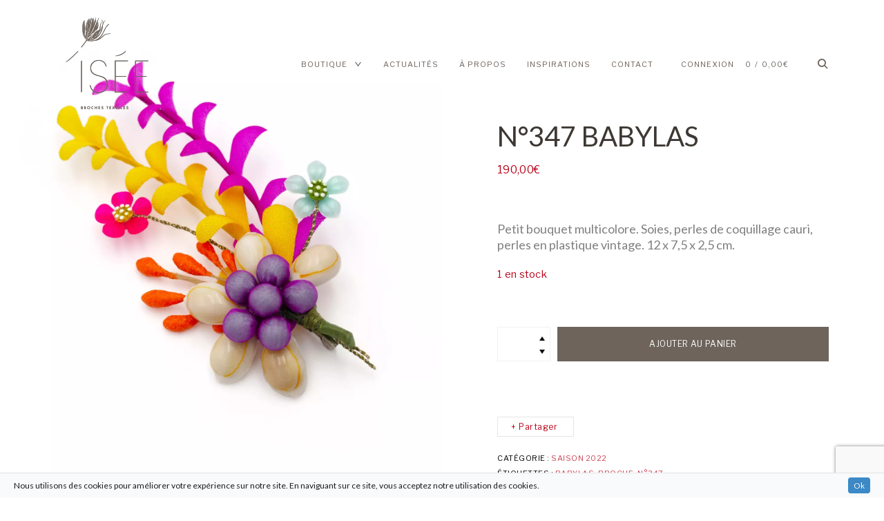

--- FILE ---
content_type: text/html; charset=UTF-8
request_url: https://www.isee-creation.com/produit/n347-babylas/
body_size: 24886
content:
<!DOCTYPE html><html lang="fr-FR"><head><meta charset="UTF-8"><meta name="viewport" content="width=device-width, initial-scale=1"><meta name="msvalidate.01" content="BC6317FE17921C3A1344464B4BEABBF6" /><script data-cfasync="false" id="ao_optimized_gfonts_config">WebFontConfig={google:{families:["Lato:","Libre Franklin:"] },classes:false, events:false, timeout:1500};</script><link rel="profile" href="https://gmpg.org/xfn/11"><link rel="pingback" href="https://www.isee-creation.com/xmlrpc.php"><meta name='robots' content='index, follow, max-image-preview:large, max-snippet:-1, max-video-preview:-1' /><title>ISÉE | Isabelle Mariana - Broches Textiles - N°347 Babylas</title><meta name="description" content="Petit bouquet multicolore. Soies, perles de coquillage cauri, perles en plastique vintage. 12 x 7,5 x 2,5 cm." /><link rel="canonical" href="https://www.isee-creation.com/produit/n347-babylas/" /><meta property="og:locale" content="fr_FR" /><meta property="og:type" content="article" /><meta property="og:title" content="ISÉE | Isabelle Mariana - Broches Textiles - N°347 Babylas" /><meta property="og:description" content="N°82 APOLLONIUS - ISEE | Isabelle Mariana - Papillon multicolore. Mosaïque de tissus divers cousus et brodée de sequins et perles de verre. 14,5 x 13 cm Pièce unique" /><meta property="og:url" content="https://www.isee-creation.com/produit/n347-babylas/" /><meta property="og:site_name" content="ISÉE | Isabelle Mariana - Broches Textiles" /><meta property="article:modified_time" content="2025-05-10T12:09:07+00:00" /><meta property="og:image" content="https://www.isee-creation.com/wp-content/uploads/2022/10/Babilas-346.jpg" /><meta property="og:image:width" content="1500" /><meta property="og:image:height" content="1855" /><meta property="og:image:type" content="image/jpeg" /><meta name="twitter:card" content="summary_large_image" /><meta name="twitter:description" content="N°82 APOLLONIUS - ISEE | Isabelle Mariana - Papillon multicolore. Mosaïque de tissus divers cousus et brodée de sequins et perles de verre. 14,5 x 13 cm Pièce unique" /> <script type="application/ld+json" class="yoast-schema-graph">{"@context":"https://schema.org","@graph":[{"@type":"WebPage","@id":"https://www.isee-creation.com/produit/n347-babylas/","url":"https://www.isee-creation.com/produit/n347-babylas/","name":"ISÉE | Isabelle Mariana - Broches Textiles - N°347 Babylas","isPartOf":{"@id":"https://www.isee-creation.com/#website"},"primaryImageOfPage":{"@id":"https://www.isee-creation.com/produit/n347-babylas/#primaryimage"},"image":{"@id":"https://www.isee-creation.com/produit/n347-babylas/#primaryimage"},"thumbnailUrl":"https://www.isee-creation.com/wp-content/uploads/2022/10/Babilas-346.jpg","datePublished":"2022-10-04T19:31:49+00:00","dateModified":"2025-05-10T12:09:07+00:00","description":"Petit bouquet multicolore. Soies, perles de coquillage cauri, perles en plastique vintage. 12 x 7,5 x 2,5 cm.","breadcrumb":{"@id":"https://www.isee-creation.com/produit/n347-babylas/#breadcrumb"},"inLanguage":"fr-FR","potentialAction":[{"@type":"ReadAction","target":["https://www.isee-creation.com/produit/n347-babylas/"]}]},{"@type":"ImageObject","inLanguage":"fr-FR","@id":"https://www.isee-creation.com/produit/n347-babylas/#primaryimage","url":"https://www.isee-creation.com/wp-content/uploads/2022/10/Babilas-346.jpg","contentUrl":"https://www.isee-creation.com/wp-content/uploads/2022/10/Babilas-346.jpg","width":1500,"height":1855},{"@type":"BreadcrumbList","@id":"https://www.isee-creation.com/produit/n347-babylas/#breadcrumb","itemListElement":[{"@type":"ListItem","position":1,"name":"Accueil","item":"https://www.isee-creation.com/"},{"@type":"ListItem","position":2,"name":"Bienvenue Isée | Broches Textiles","item":"https://www.isee-creation.com/"},{"@type":"ListItem","position":3,"name":"N°347 Babylas"}]},{"@type":"WebSite","@id":"https://www.isee-creation.com/#website","url":"https://www.isee-creation.com/","name":"ISÉE | Isabelle Mariana - Broches Textiles","description":"","publisher":{"@id":"https://www.isee-creation.com/#organization"},"potentialAction":[{"@type":"SearchAction","target":{"@type":"EntryPoint","urlTemplate":"https://www.isee-creation.com/?s={search_term_string}"},"query-input":{"@type":"PropertyValueSpecification","valueRequired":true,"valueName":"search_term_string"}}],"inLanguage":"fr-FR"},{"@type":"Organization","@id":"https://www.isee-creation.com/#organization","name":"Isée | Isabelle Mariana","url":"https://www.isee-creation.com/","logo":{"@type":"ImageObject","inLanguage":"fr-FR","@id":"https://www.isee-creation.com/#/schema/logo/image/","url":"https://www.isee-creation.com/wp-content/uploads/2018/04/logoISEE-v5.png","contentUrl":"https://www.isee-creation.com/wp-content/uploads/2018/04/logoISEE-v5.png","width":150,"height":150,"caption":"Isée | Isabelle Mariana"},"image":{"@id":"https://www.isee-creation.com/#/schema/logo/image/"}}]}</script> <link rel='dns-prefetch' href='//maps.google.com' /><link rel='dns-prefetch' href='//capi-automation.s3.us-east-2.amazonaws.com' /><link rel='dns-prefetch' href='//netdna.bootstrapcdn.com' /><link rel='dns-prefetch' href='//maxcdn.bootstrapcdn.com' /><link href='https://fonts.gstatic.com' crossorigin='anonymous' rel='preconnect' /><link href='https://ajax.googleapis.com' rel='preconnect' /><link href='https://fonts.googleapis.com' rel='preconnect' /><link rel="alternate" type="application/rss+xml" title="ISÉE | Isabelle Mariana - Broches Textiles &raquo; Flux" href="https://www.isee-creation.com/feed/" /><link rel="alternate" type="application/rss+xml" title="ISÉE | Isabelle Mariana - Broches Textiles &raquo; Flux des commentaires" href="https://www.isee-creation.com/comments/feed/" /><link rel="alternate" title="oEmbed (JSON)" type="application/json+oembed" href="https://www.isee-creation.com/wp-json/oembed/1.0/embed?url=https%3A%2F%2Fwww.isee-creation.com%2Fproduit%2Fn347-babylas%2F" /><link rel="alternate" title="oEmbed (XML)" type="text/xml+oembed" href="https://www.isee-creation.com/wp-json/oembed/1.0/embed?url=https%3A%2F%2Fwww.isee-creation.com%2Fproduit%2Fn347-babylas%2F&#038;format=xml" /><style id='wp-img-auto-sizes-contain-inline-css' type='text/css'>img:is([sizes=auto i],[sizes^="auto," i]){contain-intrinsic-size:3000px 1500px}
/*# sourceURL=wp-img-auto-sizes-contain-inline-css */</style><link rel='stylesheet' id='add-cookie-notice-css-css' href='https://www.isee-creation.com/wp-content/plugins/add-cookie-notice/css/add-cookie-notice.css?ver=1.0.0' type='text/css' media='all' /><link rel='stylesheet' id='tkss-style-css' href='https://www.isee-creation.com/wp-content/plugins/tk-social-share/css/style.css?ver=6.9' type='text/css' media='all' /><link rel='stylesheet' id='tkss-cl-css-css' href='https://www.isee-creation.com/wp-content/plugins/tk-social-share/css/basic-icons.css?ver=6.9' type='text/css' media='all' /><link rel='stylesheet' id='sbi_styles-css' href='https://www.isee-creation.com/wp-content/plugins/instagram-feed/css/sbi-styles.min.css?ver=6.10.0' type='text/css' media='all' /><style id='wp-block-library-inline-css' type='text/css'>:root{--wp-block-synced-color:#7a00df;--wp-block-synced-color--rgb:122,0,223;--wp-bound-block-color:var(--wp-block-synced-color);--wp-editor-canvas-background:#ddd;--wp-admin-theme-color:#007cba;--wp-admin-theme-color--rgb:0,124,186;--wp-admin-theme-color-darker-10:#006ba1;--wp-admin-theme-color-darker-10--rgb:0,107,160.5;--wp-admin-theme-color-darker-20:#005a87;--wp-admin-theme-color-darker-20--rgb:0,90,135;--wp-admin-border-width-focus:2px}@media (min-resolution:192dpi){:root{--wp-admin-border-width-focus:1.5px}}.wp-element-button{cursor:pointer}:root .has-very-light-gray-background-color{background-color:#eee}:root .has-very-dark-gray-background-color{background-color:#313131}:root .has-very-light-gray-color{color:#eee}:root .has-very-dark-gray-color{color:#313131}:root .has-vivid-green-cyan-to-vivid-cyan-blue-gradient-background{background:linear-gradient(135deg,#00d084,#0693e3)}:root .has-purple-crush-gradient-background{background:linear-gradient(135deg,#34e2e4,#4721fb 50%,#ab1dfe)}:root .has-hazy-dawn-gradient-background{background:linear-gradient(135deg,#faaca8,#dad0ec)}:root .has-subdued-olive-gradient-background{background:linear-gradient(135deg,#fafae1,#67a671)}:root .has-atomic-cream-gradient-background{background:linear-gradient(135deg,#fdd79a,#004a59)}:root .has-nightshade-gradient-background{background:linear-gradient(135deg,#330968,#31cdcf)}:root .has-midnight-gradient-background{background:linear-gradient(135deg,#020381,#2874fc)}:root{--wp--preset--font-size--normal:16px;--wp--preset--font-size--huge:42px}.has-regular-font-size{font-size:1em}.has-larger-font-size{font-size:2.625em}.has-normal-font-size{font-size:var(--wp--preset--font-size--normal)}.has-huge-font-size{font-size:var(--wp--preset--font-size--huge)}.has-text-align-center{text-align:center}.has-text-align-left{text-align:left}.has-text-align-right{text-align:right}.has-fit-text{white-space:nowrap!important}#end-resizable-editor-section{display:none}.aligncenter{clear:both}.items-justified-left{justify-content:flex-start}.items-justified-center{justify-content:center}.items-justified-right{justify-content:flex-end}.items-justified-space-between{justify-content:space-between}.screen-reader-text{border:0;clip-path:inset(50%);height:1px;margin:-1px;overflow:hidden;padding:0;position:absolute;width:1px;word-wrap:normal!important}.screen-reader-text:focus{background-color:#ddd;clip-path:none;color:#444;display:block;font-size:1em;height:auto;left:5px;line-height:normal;padding:15px 23px 14px;text-decoration:none;top:5px;width:auto;z-index:100000}html :where(.has-border-color){border-style:solid}html :where([style*=border-top-color]){border-top-style:solid}html :where([style*=border-right-color]){border-right-style:solid}html :where([style*=border-bottom-color]){border-bottom-style:solid}html :where([style*=border-left-color]){border-left-style:solid}html :where([style*=border-width]){border-style:solid}html :where([style*=border-top-width]){border-top-style:solid}html :where([style*=border-right-width]){border-right-style:solid}html :where([style*=border-bottom-width]){border-bottom-style:solid}html :where([style*=border-left-width]){border-left-style:solid}html :where(img[class*=wp-image-]){height:auto;max-width:100%}:where(figure){margin:0 0 1em}html :where(.is-position-sticky){--wp-admin--admin-bar--position-offset:var(--wp-admin--admin-bar--height,0px)}@media screen and (max-width:600px){html :where(.is-position-sticky){--wp-admin--admin-bar--position-offset:0px}}

/*# sourceURL=wp-block-library-inline-css */</style><link rel='stylesheet' id='wc-blocks-style-css' href='https://www.isee-creation.com/wp-content/plugins/woocommerce/assets/client/blocks/wc-blocks.css?ver=wc-10.4.3' type='text/css' media='all' /><style id='global-styles-inline-css' type='text/css'>:root{--wp--preset--aspect-ratio--square: 1;--wp--preset--aspect-ratio--4-3: 4/3;--wp--preset--aspect-ratio--3-4: 3/4;--wp--preset--aspect-ratio--3-2: 3/2;--wp--preset--aspect-ratio--2-3: 2/3;--wp--preset--aspect-ratio--16-9: 16/9;--wp--preset--aspect-ratio--9-16: 9/16;--wp--preset--color--black: #000000;--wp--preset--color--cyan-bluish-gray: #abb8c3;--wp--preset--color--white: #ffffff;--wp--preset--color--pale-pink: #f78da7;--wp--preset--color--vivid-red: #cf2e2e;--wp--preset--color--luminous-vivid-orange: #ff6900;--wp--preset--color--luminous-vivid-amber: #fcb900;--wp--preset--color--light-green-cyan: #7bdcb5;--wp--preset--color--vivid-green-cyan: #00d084;--wp--preset--color--pale-cyan-blue: #8ed1fc;--wp--preset--color--vivid-cyan-blue: #0693e3;--wp--preset--color--vivid-purple: #9b51e0;--wp--preset--gradient--vivid-cyan-blue-to-vivid-purple: linear-gradient(135deg,rgb(6,147,227) 0%,rgb(155,81,224) 100%);--wp--preset--gradient--light-green-cyan-to-vivid-green-cyan: linear-gradient(135deg,rgb(122,220,180) 0%,rgb(0,208,130) 100%);--wp--preset--gradient--luminous-vivid-amber-to-luminous-vivid-orange: linear-gradient(135deg,rgb(252,185,0) 0%,rgb(255,105,0) 100%);--wp--preset--gradient--luminous-vivid-orange-to-vivid-red: linear-gradient(135deg,rgb(255,105,0) 0%,rgb(207,46,46) 100%);--wp--preset--gradient--very-light-gray-to-cyan-bluish-gray: linear-gradient(135deg,rgb(238,238,238) 0%,rgb(169,184,195) 100%);--wp--preset--gradient--cool-to-warm-spectrum: linear-gradient(135deg,rgb(74,234,220) 0%,rgb(151,120,209) 20%,rgb(207,42,186) 40%,rgb(238,44,130) 60%,rgb(251,105,98) 80%,rgb(254,248,76) 100%);--wp--preset--gradient--blush-light-purple: linear-gradient(135deg,rgb(255,206,236) 0%,rgb(152,150,240) 100%);--wp--preset--gradient--blush-bordeaux: linear-gradient(135deg,rgb(254,205,165) 0%,rgb(254,45,45) 50%,rgb(107,0,62) 100%);--wp--preset--gradient--luminous-dusk: linear-gradient(135deg,rgb(255,203,112) 0%,rgb(199,81,192) 50%,rgb(65,88,208) 100%);--wp--preset--gradient--pale-ocean: linear-gradient(135deg,rgb(255,245,203) 0%,rgb(182,227,212) 50%,rgb(51,167,181) 100%);--wp--preset--gradient--electric-grass: linear-gradient(135deg,rgb(202,248,128) 0%,rgb(113,206,126) 100%);--wp--preset--gradient--midnight: linear-gradient(135deg,rgb(2,3,129) 0%,rgb(40,116,252) 100%);--wp--preset--font-size--small: 13px;--wp--preset--font-size--medium: 20px;--wp--preset--font-size--large: 36px;--wp--preset--font-size--x-large: 42px;--wp--preset--spacing--20: 0.44rem;--wp--preset--spacing--30: 0.67rem;--wp--preset--spacing--40: 1rem;--wp--preset--spacing--50: 1.5rem;--wp--preset--spacing--60: 2.25rem;--wp--preset--spacing--70: 3.38rem;--wp--preset--spacing--80: 5.06rem;--wp--preset--shadow--natural: 6px 6px 9px rgba(0, 0, 0, 0.2);--wp--preset--shadow--deep: 12px 12px 50px rgba(0, 0, 0, 0.4);--wp--preset--shadow--sharp: 6px 6px 0px rgba(0, 0, 0, 0.2);--wp--preset--shadow--outlined: 6px 6px 0px -3px rgb(255, 255, 255), 6px 6px rgb(0, 0, 0);--wp--preset--shadow--crisp: 6px 6px 0px rgb(0, 0, 0);}:where(.is-layout-flex){gap: 0.5em;}:where(.is-layout-grid){gap: 0.5em;}body .is-layout-flex{display: flex;}.is-layout-flex{flex-wrap: wrap;align-items: center;}.is-layout-flex > :is(*, div){margin: 0;}body .is-layout-grid{display: grid;}.is-layout-grid > :is(*, div){margin: 0;}:where(.wp-block-columns.is-layout-flex){gap: 2em;}:where(.wp-block-columns.is-layout-grid){gap: 2em;}:where(.wp-block-post-template.is-layout-flex){gap: 1.25em;}:where(.wp-block-post-template.is-layout-grid){gap: 1.25em;}.has-black-color{color: var(--wp--preset--color--black) !important;}.has-cyan-bluish-gray-color{color: var(--wp--preset--color--cyan-bluish-gray) !important;}.has-white-color{color: var(--wp--preset--color--white) !important;}.has-pale-pink-color{color: var(--wp--preset--color--pale-pink) !important;}.has-vivid-red-color{color: var(--wp--preset--color--vivid-red) !important;}.has-luminous-vivid-orange-color{color: var(--wp--preset--color--luminous-vivid-orange) !important;}.has-luminous-vivid-amber-color{color: var(--wp--preset--color--luminous-vivid-amber) !important;}.has-light-green-cyan-color{color: var(--wp--preset--color--light-green-cyan) !important;}.has-vivid-green-cyan-color{color: var(--wp--preset--color--vivid-green-cyan) !important;}.has-pale-cyan-blue-color{color: var(--wp--preset--color--pale-cyan-blue) !important;}.has-vivid-cyan-blue-color{color: var(--wp--preset--color--vivid-cyan-blue) !important;}.has-vivid-purple-color{color: var(--wp--preset--color--vivid-purple) !important;}.has-black-background-color{background-color: var(--wp--preset--color--black) !important;}.has-cyan-bluish-gray-background-color{background-color: var(--wp--preset--color--cyan-bluish-gray) !important;}.has-white-background-color{background-color: var(--wp--preset--color--white) !important;}.has-pale-pink-background-color{background-color: var(--wp--preset--color--pale-pink) !important;}.has-vivid-red-background-color{background-color: var(--wp--preset--color--vivid-red) !important;}.has-luminous-vivid-orange-background-color{background-color: var(--wp--preset--color--luminous-vivid-orange) !important;}.has-luminous-vivid-amber-background-color{background-color: var(--wp--preset--color--luminous-vivid-amber) !important;}.has-light-green-cyan-background-color{background-color: var(--wp--preset--color--light-green-cyan) !important;}.has-vivid-green-cyan-background-color{background-color: var(--wp--preset--color--vivid-green-cyan) !important;}.has-pale-cyan-blue-background-color{background-color: var(--wp--preset--color--pale-cyan-blue) !important;}.has-vivid-cyan-blue-background-color{background-color: var(--wp--preset--color--vivid-cyan-blue) !important;}.has-vivid-purple-background-color{background-color: var(--wp--preset--color--vivid-purple) !important;}.has-black-border-color{border-color: var(--wp--preset--color--black) !important;}.has-cyan-bluish-gray-border-color{border-color: var(--wp--preset--color--cyan-bluish-gray) !important;}.has-white-border-color{border-color: var(--wp--preset--color--white) !important;}.has-pale-pink-border-color{border-color: var(--wp--preset--color--pale-pink) !important;}.has-vivid-red-border-color{border-color: var(--wp--preset--color--vivid-red) !important;}.has-luminous-vivid-orange-border-color{border-color: var(--wp--preset--color--luminous-vivid-orange) !important;}.has-luminous-vivid-amber-border-color{border-color: var(--wp--preset--color--luminous-vivid-amber) !important;}.has-light-green-cyan-border-color{border-color: var(--wp--preset--color--light-green-cyan) !important;}.has-vivid-green-cyan-border-color{border-color: var(--wp--preset--color--vivid-green-cyan) !important;}.has-pale-cyan-blue-border-color{border-color: var(--wp--preset--color--pale-cyan-blue) !important;}.has-vivid-cyan-blue-border-color{border-color: var(--wp--preset--color--vivid-cyan-blue) !important;}.has-vivid-purple-border-color{border-color: var(--wp--preset--color--vivid-purple) !important;}.has-vivid-cyan-blue-to-vivid-purple-gradient-background{background: var(--wp--preset--gradient--vivid-cyan-blue-to-vivid-purple) !important;}.has-light-green-cyan-to-vivid-green-cyan-gradient-background{background: var(--wp--preset--gradient--light-green-cyan-to-vivid-green-cyan) !important;}.has-luminous-vivid-amber-to-luminous-vivid-orange-gradient-background{background: var(--wp--preset--gradient--luminous-vivid-amber-to-luminous-vivid-orange) !important;}.has-luminous-vivid-orange-to-vivid-red-gradient-background{background: var(--wp--preset--gradient--luminous-vivid-orange-to-vivid-red) !important;}.has-very-light-gray-to-cyan-bluish-gray-gradient-background{background: var(--wp--preset--gradient--very-light-gray-to-cyan-bluish-gray) !important;}.has-cool-to-warm-spectrum-gradient-background{background: var(--wp--preset--gradient--cool-to-warm-spectrum) !important;}.has-blush-light-purple-gradient-background{background: var(--wp--preset--gradient--blush-light-purple) !important;}.has-blush-bordeaux-gradient-background{background: var(--wp--preset--gradient--blush-bordeaux) !important;}.has-luminous-dusk-gradient-background{background: var(--wp--preset--gradient--luminous-dusk) !important;}.has-pale-ocean-gradient-background{background: var(--wp--preset--gradient--pale-ocean) !important;}.has-electric-grass-gradient-background{background: var(--wp--preset--gradient--electric-grass) !important;}.has-midnight-gradient-background{background: var(--wp--preset--gradient--midnight) !important;}.has-small-font-size{font-size: var(--wp--preset--font-size--small) !important;}.has-medium-font-size{font-size: var(--wp--preset--font-size--medium) !important;}.has-large-font-size{font-size: var(--wp--preset--font-size--large) !important;}.has-x-large-font-size{font-size: var(--wp--preset--font-size--x-large) !important;}
/*# sourceURL=global-styles-inline-css */</style><style id='classic-theme-styles-inline-css' type='text/css'>/*! This file is auto-generated */
.wp-block-button__link{color:#fff;background-color:#32373c;border-radius:9999px;box-shadow:none;text-decoration:none;padding:calc(.667em + 2px) calc(1.333em + 2px);font-size:1.125em}.wp-block-file__button{background:#32373c;color:#fff;text-decoration:none}
/*# sourceURL=/wp-includes/css/classic-themes.min.css */</style><link rel='stylesheet' id='contact-form-7-css' href='https://www.isee-creation.com/wp-content/plugins/contact-form-7/includes/css/styles.css?ver=6.1.4' type='text/css' media='all' /><link rel='stylesheet' id='sumup-checkout-css' href='https://www.isee-creation.com/wp-content/plugins/sumup-payment-gateway-for-woocommerce/assets/css/checkout/modal.min.css?ver=2.7.7' type='text/css' media='all' /><link rel='stylesheet' id='tk-shortcodes-fap-css' href='//netdna.bootstrapcdn.com/font-awesome/4.0.3/css/font-awesome.css?ver=2.0.0' type='text/css' media='all' /><link rel='stylesheet' id='tk-shortcodes-css' href='https://www.isee-creation.com/wp-content/plugins/tk-shortcodes/public/css/tk-shortcodes-public.css?ver=2.0.0' type='text/css' media='all' /><link rel='stylesheet' id='photoswipe-css' href='https://www.isee-creation.com/wp-content/plugins/woocommerce/assets/css/photoswipe/photoswipe.min.css?ver=10.4.3' type='text/css' media='all' /><link rel='stylesheet' id='photoswipe-default-skin-css' href='https://www.isee-creation.com/wp-content/plugins/woocommerce/assets/css/photoswipe/default-skin/default-skin.min.css?ver=10.4.3' type='text/css' media='all' /><link rel='stylesheet' id='woocommerce-layout-css' href='https://www.isee-creation.com/wp-content/plugins/woocommerce/assets/css/woocommerce-layout.css?ver=10.4.3' type='text/css' media='all' /><link rel='stylesheet' id='woocommerce-smallscreen-css' href='https://www.isee-creation.com/wp-content/plugins/woocommerce/assets/css/woocommerce-smallscreen.css?ver=10.4.3' type='text/css' media='only screen and (max-width: 768px)' /><link rel='stylesheet' id='woocommerce-general-css' href='https://www.isee-creation.com/wp-content/plugins/woocommerce/assets/css/woocommerce.css?ver=10.4.3' type='text/css' media='all' /><style id='woocommerce-inline-inline-css' type='text/css'>.woocommerce form .form-row .required { visibility: visible; }
/*# sourceURL=woocommerce-inline-inline-css */</style><link rel='stylesheet' id='cff-css' href='https://www.isee-creation.com/wp-content/plugins/custom-facebook-feed/assets/css/cff-style.min.css?ver=4.3.4' type='text/css' media='all' /><link rel='stylesheet' id='sb-font-awesome-css' href='https://maxcdn.bootstrapcdn.com/font-awesome/4.7.0/css/font-awesome.min.css?ver=6.9' type='text/css' media='all' /><link rel='preload' as='font' type='font/woff2' crossorigin='anonymous' id='tinvwl-webfont-font-css' href='https://www.isee-creation.com/wp-content/plugins/ti-woocommerce-wishlist/assets/fonts/tinvwl-webfont.woff2?ver=xu2uyi'  media='all' /><link rel='stylesheet' id='tinvwl-webfont-css' href='https://www.isee-creation.com/wp-content/plugins/ti-woocommerce-wishlist/assets/css/webfont.min.css?ver=2.11.1' type='text/css' media='all' /><link rel='stylesheet' id='tinvwl-css' href='https://www.isee-creation.com/wp-content/plugins/ti-woocommerce-wishlist/assets/css/public.min.css?ver=2.11.1' type='text/css' media='all' /><link rel='stylesheet' id='dashicons-css' href='https://www.isee-creation.com/wp-includes/css/dashicons.min.css?ver=6.9' type='text/css' media='all' /><link rel='stylesheet' id='thickbox-css' href='https://www.isee-creation.com/wp-includes/js/thickbox/thickbox.css?ver=6.9' type='text/css' media='all' /><link rel='stylesheet' id='ippo-style-css' href='https://www.isee-creation.com/wp-content/themes/ippo-shop/style.css?ver=6.9' type='text/css' media='all' /><link rel='stylesheet' id='ippo-woocommerce-style-css' href='https://www.isee-creation.com/wp-content/themes/ippo-shop/woo-style.css?ver=6.9' type='text/css' media='all' /><style id='ippo-woocommerce-style-inline-css' type='text/css'>h1,
			h2,
			h3,
			h4,
			h5,
			h6 {
				font-family: Lato, Helvetica, Arial, sans-serif;
				font-weight: normal;
				font-style: normal;
			}

		

			body {
				font-family: Libre Franklin, Helvetica, Arial, sans-serif;
				font-weight: normal;
				font-style: normal;
			}


					/* FRONT PAGE TEMPLATE */
					.fp-slider-headline-12728 {
						color: #000;
						-webkit-transition: color .3s;
						-moz-transition: color .3s;
						-ms-transition: color .3s;
						-o-transition: color .3s;
						transition: color .3s;
						font-size: 2.7777777777778rem !important;
					}

					.fp-slider-headline-12728:hover {
						color: #fff;
					}

					.fp-slider-text-12728 {
						color: #000;
					}

				

					/* FRONT PAGE TEMPLATE */
					.fp-slider-headline-12726 {
						color: #000;
						-webkit-transition: color .3s;
						-moz-transition: color .3s;
						-ms-transition: color .3s;
						-o-transition: color .3s;
						transition: color .3s;
						font-size: 2.7777777777778rem !important;
					}

					.fp-slider-headline-12726:hover {
						color: #fff;
					}

					.fp-slider-text-12726 {
						color: #000;
					}

				
/* Body BG color */

	body,
	.fullwidth-slider .site-content {
		background-color: #fff;
	}

	/* Headings color */

	h1, h2, h3, h4, h5, h6,
	h1 a, h2 a, h3 a, h4 a, h5 a, h6 a,
	h2.widget-title,
	.entry-content h1,
	.entry-content h2,
	.entry-content h3,
	.entry-content h4,
	.entry-content h5,
	.entry-content h6,
	.nav-links,
	.format-quote blockquote,
	.emphasis,
	.entry-content .emphasis,
	.single .entry-content .emphasis,
	.single .format-quote blockquote,
	.single .format-quote q,
	.single .format-link .entry-content p,
	.masonry .format-link .entry-content h2,
	.single .format-link .entry-content h2,
	.entry-content blockquote,
	.entry-content blockquote p,
	.comment-content blockquote p,
	.single .entry-content blockquote p,
	.archive .page-title span,
	.search .page-title span,
	.error404 .page-title span,
	.site-header input[type="search"],
	.no-results input[type="search"],
	.error-404 input[type="search"],
	.site-header .search-form + .search-instructions,
	.no-results .search-form + .search-instructions,
	.error-404 .search-form + .search-instructions,
	.widget-title,
	.widgettitle,
	.widget .widget-title a,
	.widget .widgettitle a,
	.widget_calendar caption,
	.widget_calendar th,
	.widget_calendar tfoot a,
	.widget .product-title,
	.cart_list .mini_cart_item > a:nth-child(2),
	.product_list_widget li > a:first-child,
	.woocommerce .order_details li strong,
	.entry-content .woocommerce-thankyou-order-received,
	.nm_widget .active,
	.woocommerce #reviews #comments ol.commentlist li .meta,
	.widget .search-form input[type="submit"]:focus,
	.widget .newsletter input[type="submit"]:focus,
	.widget .woocommerce-product-search input[type="submit"]:focus,
	.nm_widget .active {
		color: #3d3833;
	}

	.ball-scale > div:first-of-type {
		background: #3d3833;
	}

	/* Paragraph color */

	.entry-footer,
	.entry-content,
	.entry-content p,
	.entry-content li,
	.entry-content dt,
	.entry-content dd,
	.twocolumn p.half-width,
	.entry-content li,
	input[type="text"],
	input[type="email"],
	input[type="url"],
	input[type="password"],
	input[type="search"],
	input[type="tel"],
	textarea,
	label,
	.row-columns,
	.author-info p,
	.single .format-quote blockquote cite,
	.single .format-quote blockquote + cite,
	.single .format-quote q cite,
	.single .format-quote q + cite,
	.single .format-quote blockquote + p cite,
	.single .format-quote q + p cite,
	.wp-caption-text,
	.masonry .entry-content,
	.masonry p,
	.comment-content p,
	.comment-content li,
	.comment-content dd,
	.jp-relatedposts-post-context,
	.widget,
	.widget_calendar td,
	.woocommerce .widget_shopping_cart .total strong,
	.woocommerce.widget_shopping_cart .total strong,
	.woocommerce .widget_price_filter .price_slider_amount,
	.summary div[itemprop="description"],
	.woocommerce-product-details__short-description,
	.woocommerce .star-rating > span:before,
	.quantity .qty,
	.woocommerce .quantity .qty,
	.tkss-post-share .single-soc-share-link a,
	.woocommerce form .form-row .required,
	.select2-container .select2-choice,
	.woocommerce-error,
	.woocommerce-info,
	.woocommerce-message {
		color: #948d86;
	}

	.masonry .format-link .entry-content a,
	.masonry .format-quote blockquote cite,
	.masonry .format-quote blockquote + cite,
	.masonry .format-quote blockquote + p cite,
	.masonry .format-quote q cite,
	.masonry .format-quote q + cite,
	.masonry .format-quote q + p cite,
	.widget_recent_entries li,
	.widget_recent_comments li {
		color: rgba(148,141,134,0.75);
	}

	.author-box,
	.comment-content thead tr,
	.entry-content thead tr,
	.comment-content tfoot tr,
	.entry-content tfoot tr,
	.woocommerce-error,
	.woocommerce-info,
	.woocommerce-message,
	label.checkbox:before,
	input[type="checkbox"] + label:before,
	label.radio:before,
	input[type="radio"] + label:before,
	.masonry .format-quote .entry-content,
	.masonry .format-link .entry-content,
	.search .format-quote .entry-content,
	.search .format-link .entry-content,
	.woocommerce .widget_price_filter .ui-slider .ui-slider-handle {
		border-color: #948d86;
	}

	.woocommerce .widget_price_filter .ui-slider .ui-slider-range {
		background-color: #948d86;
	}

	input[type="text"],
	input[type="email"],
	input[type="url"],
	input[type="password"],
	input[type="search"],
	input[type="tel"],
	textarea,
	.widget_calendar tbody,
	.widget input[type="text"],
	.widget input[type="email"],
	.widget input[type="url"],
	.widget input[type="password"],
	.widget input[type="search"],
	.widget input[type="tel"],
	.widget select,
	.woocommerce table.shop_table th,
	.woocommerce table.shop_table td,
	.woocommerce table.shop_table tr:first-of-type th,
	.woocommerce table.shop_table tr:first-of-type td,
	.quantity,
	.select2-container .select2-choice,
	.woocommerce form .form-row.woocommerce-validated .select2-container,
	.woocommerce form .form-row.woocommerce-validated input.input-text,
	.woocommerce form .form-row.woocommerce-validated select {
		border-color: rgba(148,141,134,0.1);
	}

	#add_payment_method #payment,
	.woocommerce-cart #payment,
	.woocommerce-checkout #payment {
		background-color: rgba(148,141,134,0.1);
	}

	#add_payment_method #payment div.payment_box,
	.woocommerce-cart #payment div.payment_box,
	.woocommerce-checkout #payment div.payment_box,
	.woocommerce .widget_price_filter .price_slider_wrapper .ui-widget-content {
		background-color: rgba(148,141,134,0.4);
	}

	#add_payment_method #payment div.payment_box:before,
	.woocommerce-cart #payment div.payment_box:before,
	.woocommerce-checkout #payment div.payment_box:before {
		border-bottom-color: rgba(148,141,134,0.4);
	}

	/* Link color */

	a,
	.entry-content a,
	.main-navigation a:focus,
	.dropdown-toggle:focus,
	#big-search-trigger:focus,
	.archive .page-title,
	.search-results .page-title,
	.category-filter .cat-active a,
	.masonry .format-link .entry-content a,
	.back-to-top,
	.woocommerce-MyAccount-navigation .is-active a,
	.share-trig,
	.woocommerce nav.woocommerce-pagination ul li a:focus,
	.woocommerce nav.woocommerce-pagination ul li span.current,
	.woocommerce .price_slider_amount button.button,
	.paging-navigation .current {
		color: #b80018;
	}

	input[type="text"]:focus,
	input[type="email"]:focus,
	input[type="url"]:focus,
	input[type="password"]:focus,
	input[type="search"]:focus,
	input[type="tel"]:focus,
	input[type="number"]:focus,
	textarea:focus,
	select:focus,
	.value select:focus,
	.site-header input[type="search"]:focus,
	.no-results input[type="search"]:focus,
	.error-404 input[type="search"]:focus,
	.widget .search-form input[type="search"]:focus,
	.widget .newsletter input[type="text"]:focus,
	.widget .woocommerce-product-search input[type="search"]:focus {
		border-color: #948d86;
	}

	small,
	.main-navigation a:focus,
	.dropdown-toggle:focus,
	#big-search-trigger:focus,
	.archive .page-title,
	.search-results .page-title,
	.post-date a,
	.read-more-link,
	.entry-footer a,
	.author-name span,
	.no-comments,
	.comment-metadata a,
	.logged-in-as,
	.logged-in-as a,
	.comment-notes,
	.bypostauthor > .comment-body .comment-author b:after,
	.gallery-count,
	.widget_recent_comments .comment-author-link a,
	.rss-date,
	.rssSummary,
	.search-post-type,
	.search-no-results .page-content > p,
	.error404 .page-content > p,
	.woocommerce-review-link,
	.comment-form-rating label,
	.category-filter a,
	.popup-filter,
	.woocommerce-MyAccount-navigation a,
	.product_meta > span a,
	.paging-navigation a,
	.woocommerce-pagination a,
	.paging-navigation .dots {
		color: rgba(184,0,24,0.75);
	}

	.category-filter a,
	.popup-filter {
		color: rgba(184,0,24,0.4);
	}

	.widget a,
	.widget .search-form input[type="submit"],
	.widget .newsletter input[type="submit"],
	.widget .woocommerce-product-search input[type="submit"],
	.tagcloud a {
		color: rgba(184,0,24,0.5);
	}

	.widget ins {
		background-color: rgba(184,0,24,0.2);
	}

	.single .nav-links > span,
	.single .nav-links > div > span,
	.comment .reply a,
	.widget_calendar tbody a,
	.widget_recent_comments li a,
	.widget_recent_entries li a,
	.widget_rss li a,
	.widget_contact_info .confit-address a,
	.jetpack-display-remote-posts h4 a,
	.widget .tp_recent_tweets a {
		color: rgba(184,0,24,0.6);
	}

	blockquote:before,
	q:before,
	.masonry .format-link .entry-content:before,
	.search .format-link .entry-content:before {
		color: rgba(61,56,51,0.1);
	}

	.dropcap:before {
		color: rgba(61,56,51,0.09);
	}

	@media only screen and (min-width: 1025px){

		a:hover,
		.entry-content a:hover,
		.nav-menu > li:hover > a,
		.nav-menu > li > a:hover + a,
		.fullwidth-slider .featured-slider .slick-arrow:hover,
		div[class^="gr_custom_container"] a:hover,
		.entry-footer a:hover,
		.category-filter a:hover,
		.format-link .entry-content a:hover,
		.back-to-top:hover,
		.read-more-link:hover,
		.widget a:hover,
		.tagcloud a:hover,
		.widget .search-form input[type="submit"]:hover,
		.widget .newsletter input[type="submit"]:hover,
		.widget.widget_wpcom_social_media_icons_widget a:hover,
		.instagram-username a:hover {
			color: #6f645c;
		}

		.entry-content a:hover,
		.post-date a:hover,
		.category-filter a:hover,
		.site-header input[type="search"]:hover,
		.no-results input[type="search"]:hover,
		.error-404 input[type="search"]:hover,
		.value select:hover,
		.quantity:hover {
			border-color: #6f645c;
		}

		input[type="text"]:hover,
		input[type="email"]:hover,
		input[type="url"]:hover,
		input[type="password"]:hover,
		input[type="search"]:hover,
		input[type="tel"]:hover,
		input[type="number"]:hover,
		textarea:hover,
		select:hover {
			border-color: #948d86;
		}

		.paging-navigation a:hover,
		.woocommerce-pagination a:hover,
		.paging-navigation .dots:hover,
		.share-trig:hover,
		.share-trig:focus,
		.widget_calendar tbody a:hover,
		.widget_recent_comments li a:hover,
		.widget_recent_entries li a:hover,
		.widget_rss li a:hover,
		.comment .reply a:hover,
		.widget_contact_info .confit-address a:hover,
		.jetpack-display-remote-posts h4 a:hover,
		.widget .tp_recent_tweets a:hover,
		.popup-filter:hover,
		.woocommerce-MyAccount-navigation a:hover,
		.product_meta > span a:hover {
			color: #b80018;
		}

		.share-trig:hover {
			border-color: #b80018;
		}

		h1 a:hover,
		h2 a:hover,
		h3 a:hover,
		h4 a:hover,
		h5 a:hover,
		h6 a:hover,
		.widget a .product-title:hover,
		.cart_list .mini_cart_item:hover > a:nth-child(2),
		.product_list_widget li > a:first-child:hover,
		.price_slider_amount button.button:hover,
		.cart_list .mini_cart_item:focus > a:nth-child(2),
		.product_list_widget li > a:first-child:focus,
		.price_slider_amount button.button:focus,
		#site-navigation .main-shop-nav .cart-widget__wrapper .button:hover,
		#site-navigation .main-shop-nav .cart-widget__wrapper .button:focus,
		.woocommerce ul.products li.product .button:hover,
		.woocommerce ul.products li.product .button:focus {
			color: #6f645c;
		}

		.woocommerce .price_slider_amount button.button:hover,
		.woocommerce .price_slider_amount button.button:focus {
			color: rgba(184,0,24,0.3);
		}

		#infinite-handle span:hover {
			background-color: #000000;
		}

		body #infinite-handle span:hover a,
		body #infinite-handle span a:hover {
			color: #fff;
		}

		.entry-meta .category-list a:hover,
		.posts-navigation .entry-meta a:hover {
			color: #808080;
		}

	}

	/* Meta colors */

	.entry-meta .category-list a,
	.posts-navigation .entry-meta a,
	#infinite-handle .nav-next button a,
	.single .nav-links a {
		color: #000000;
	}

	body #infinite-handle span {
		border-color: #000000;
	}

	body #infinite-handle span a {
		color: #948d86;
	}

	/* Price color */

	.woocommerce ul.products li.product .price,
	.woocommerce ul.products li.product .button,
	.woocommerce a.added_to_cart,
	.woocommerce div.product p.price,
	.woocommerce div.product span.price {
		color: #b80018;
	}

	/*.woocommerce .star-rating span,*/
	.woocommerce .star-rating:before,
	.woocommerce .products .star-rating span {
		color: rgba(184,0,24,0.75);
	}

	/*Button colors*/

	button,
	input[type="button"],
	input[type="reset"],
	input[type="submit"],
	body .jp-carousel-light #carousel-reblog-box input#carousel-reblog-submit,
	body #jp-carousel-comment-form-button-submit,
	.woocommerce #respond input#submit,
	.woocommerce a.button,
	.woocommerce button.button,
	.woocommerce input.button,
	#add_payment_method .wc-proceed-to-checkout a.checkout-button,
	.woocommerce-cart .wc-proceed-to-checkout a.checkout-button,
	.woocommerce-checkout .wc-proceed-to-checkout a.checkout-button,
	.woocommerce #respond input#submit,
	.woocommerce a.button,
	.woocommerce button.button,
	.woocommerce input.button,
	.woocommerce div.product form.cart .button,
	.woocommerce #respond input#submit.alt,
	.woocommerce a.button.alt,
	.woocommerce button.button.alt,
	.woocommerce input.button.alt {
		color: #ffffff;
		background-color: #6e645c;
	}

	@media only screen and (min-width: 1025px){

		button:hover,
		input[type="button"]:hover,
		input[type="reset"]:hover,
		input[type="submit"]:hover,
		body .jp-carousel-light #carousel-reblog-box input#carousel-reblog-submit:hover,
		body #jp-carousel-comment-form-button-submit:hover,
		.woocommerce #respond input#submit:hover,
		.woocommerce a.button:hover,
		.woocommerce button.button:hover,
		.woocommerce input.button:hover,
		#add_payment_method .wc-proceed-to-checkout a.checkout-button:hover,
		.woocommerce-cart .wc-proceed-to-checkout a.checkout-button:hover,
		.woocommerce-checkout .wc-proceed-to-checkout a.checkout-button:hover,
		.woocommerce #respond input#submit:hover,
		.woocommerce a.button:hover,
		.woocommerce button.button:hover,
		.woocommerce input.button:hover,
		.woocommerce div.product form.cart .button:hover,
		.woocommerce #respond input#submit.alt:hover,
		.woocommerce a.button.alt:hover,
		.woocommerce button.button.alt:hover,
		.woocommerce input.button.alt:hover,
		button:focus,
		input[type="button"]:focus,
		input[type="reset"]:focus,
		input[type="submit"]:focus,
		#infinite-handle span a:focus,
		body .jp-carousel-light #carousel-reblog-box input#carousel-reblog-submit:focus,
		body #jp-carousel-comment-form-button-submit:focus,
		.woocommerce #respond input#submit:focus,
		.woocommerce a.button:focus,
		.woocommerce button.button:focus,
		.woocommerce input.button:focus,
		#add_payment_method .wc-proceed-to-checkout a.checkout-button:focus,
		.woocommerce-cart .wc-proceed-to-checkout a.checkout-button:focus,
		.woocommerce-checkout .wc-proceed-to-checkout a.checkout-button:focus,
		.woocommerce #respond input#submit:focus,
		.woocommerce a.button:focus,
		.woocommerce button.button:focus,
		.woocommerce input.button:focus,
		.woocommerce div.product form.cart .button:focus,
		.woocommerce #respond input#submit.alt:focus,
		.woocommerce a.button.alt:focus,
		.woocommerce button.button.alt:focus,
		.woocommerce input.button.alt:focus {
			color: #fff;
			background-color: #6e645c;
		}

	}

	/* Header color */

	.site-header,
	.standard-menu .main-navigation .nav-menu ul,
	.cart-widget {
		background-color: #ffffff;
	}

	.site-header .nav-menu > li > a,
	#big-search-trigger,
	.menu-toggle i,
	.standard-menu .main-navigation .nav-menu ul a,
	.menu-toggle:before,
	.main-shop-nav a,
	.cart-contents,
	.widget_shopping_cart,
	.fullwidth-slider .featured-slider .slick-arrow,
	.fullwidth-slider .featured-slider .slick-arrow:focus,
	.standard-menu .main-navigation .nav-menu ul a:focus {
		color: #6e645c;
	}

	.hamburger-menu .cart-touch .count,
	.hamburger-menu .menu-toggle span,
	.hamburger-menu .menu-toggle span:before,
	.hamburger-menu .menu-toggle span:after {
		background-color: #6e645c;
	}

	.standard-menu .main-navigation .nav-menu ul a:focus,
	.main-shop-nav a:focus,
	.nav-menu > li > a:focus,
	.site-header .nav-menu > li > a:hover,
	#big-search-trigger:hover,
	.menu-toggle:hover i,
	.standard-menu .main-navigation .nav-menu ul a:hover,
	.menu-toggle:hover:before,
	.main-shop-nav a:hover,
	.cart-contents:hover,
	.widget_shopping_cart:hover,
	.fullwidth-slider .featured-slider .slick-arrow:hover {
		color: #b80117;
	}

	@media only screen and (min-width: 1025px){

		.site-header .nav-menu li > a:hover,
		#big-search-trigger:hover,
		.standard-menu .main-navigation .nav-menu ul a:hover,
		.main-shop-nav a:hover {
			color: #b80117;
		}

		.hamburger-menu .cart-touch .cart-contents:hover .count {
			background-color: #b80117;
		}

	}


	/* Logo color */

	.site-title a {
		color: #000;
	}

	@media only screen and (min-width: 1025px){

		.site-title a:hover {
			color: #000;
		}

	}

	.site-description {
		color: #000;
	}

	.fullwidth-slider .featured-slider .slider-text .category-list a,
	.fullwidth-slider .featured-slider .entry-meta .category-list a {
		color: #fff;
	}

	/* Footer colors */

	.site-footer,
	.instagram-feed,
	.popup-widgets .sidebar {
		background-color: #6e645c;
	}

	.site-footer,
	.instagram-feed,
	.instagram-feed span,
	.site-footer span,
	.site-info,
	.site-info a,
	.site-footer .widget,
	.popup-widgets .sidebar .widget,
	.site-footer .widget_calendar td,
	.popup-widgets .sidebar .widget_calendar td,
	.woocommerce .site-footer .widget_shopping_cart .total strong,
	.woocommerce.popup-widgets .sidebar .widget_shopping_cart .total strong,
	.site-footer .woocommerce.widget_shopping_cart .total strong,
	.popup-widgets .sidebar .woocommerce.widget_shopping_cart .total strong,
	.woocommerce .site-footer .widget_price_filter .price_slider_amount,
	.woocommerce.popup-widgets .sidebar .widget_price_filter .price_slider_amount,
	.site-footer .widget-title,
	.popup-widgets .sidebar .widget-title,
	.site-footer .widgettitle,
	.popup-widgets .sidebar .widgettitle,
	.site-footer .widget .widget-title a,
	.popup-widgets .sidebar .widget .widget-title a,
	.site-footer .widget .widgettitle a,
	.popup-widgets .sidebar .widget .widgettitle a,
	.site-footer .widget_calendar caption,
	.popup-widgets .sidebar .widget_calendar caption,
	.site-footer .widget_calendar th,
	.popup-widgets .sidebar .widget_calendar th,
	.site-footer .widget_calendar tfoot a,
	.popup-widgets .sidebar .widget_calendar tfoot a,
	.site-footer .widget .product-title,
	.popup-widgets .sidebar .widget .product-title,
	.site-footer .cart_list .mini_cart_item > a:nth-child(2),
	.popup-widgets .sidebar .cart_list .mini_cart_item > a:nth-child(2),
	.site-footer .product_list_widget li > a:first-child,
	.popup-widgets .sidebar .product_list_widget li > a:first-child,
	.site-footer .nm_widget .active,
	.popup-widgets .sidebar .nm_widget .active,
	.woocommerce .site-footer #reviews #comments ol.commentlist li .meta,
	.woocommerce.popup-widgets .sidebar #reviews #comments ol.commentlist li .meta,
	.site-footer .widget .search-form input[type="submit"]:focus,
	.popup-widgets .sidebar .widget .search-form input[type="submit"]:focus,
	.site-footer .widget .newsletter input[type="submit"]:focus,
	.popup-widgets .sidebar .widget .newsletter input[type="submit"]:focus,
	.site-footer .widget .woocommerce-product-search input[type="submit"]:focus,
	.popup-widgets .sidebar .widget .woocommerce-product-search input[type="submit"]:focus,
	.site-footer .nm_widget .active,
	.popup-widgets .sidebar .nm_widget .active,
	.popup-widgets .sidebar > .icon-close {
		color: #ffffff;
	}

	.site-footer .widget ins,
	.popup-widgets .sidebar .widget ins {
		background-color: rgba(255,255,255,0.2);
	}

	.site-footer .widget input[type="text"],
	.popup-widgets .sidebar .widget input[type="text"],
	.site-footer .widget input[type="email"],
	.popup-widgets .sidebar .widget input[type="email"],
	.site-footer .widget input[type="url"],
	.popup-widgets .sidebar .widget input[type="url"],
	.site-footer .widget input[type="password"],
	.popup-widgets .sidebar .widget input[type="password"],
	.site-footer .widget input[type="search"],
	.popup-widgets .sidebar .widget input[type="search"],
	.site-footer .widget input[type="tel"],
	.popup-widgets .sidebar .widget input[type="tel"],
	.site-footer .widget select,
	.popup-widgets .sidebar .widget select {
		color: rgba(255,255,255,0.3);
	}

	.site-footer .widget input[type="text"],
	.popup-widgets .sidebar .widget input[type="text"],
	.site-footer .widget input[type="email"],
	.popup-widgets .sidebar .widget input[type="email"],
	.site-footer .widget input[type="url"],
	.popup-widgets .sidebar .widget input[type="url"],
	.site-footer .widget input[type="password"],
	.popup-widgets .sidebar .widget input[type="password"],
	.site-footer .widget input[type="search"],
	.popup-widgets .sidebar .widget input[type="search"],
	.site-footer .widget input[type="tel"],
	.popup-widgets .sidebar .widget input[type="tel"],
	.site-footer .widget select,
	.popup-widgets .sidebar .widget select {
		border-color: rgba(255,255,255,0.3);
	}

	.site-footer .widget input[type="text"]:focus,
	.popup-widgets .sidebar .widget input[type="text"]:focus,
	.site-footer .widget input[type="email"]:focus,
	.popup-widgets .sidebar .widget input[type="email"]:focus,
	.site-footer .widget input[type="url"]:focus,
	.popup-widgets .sidebar .widget input[type="url"]:focus,
	.site-footer .widget input[type="password"]:focus,
	.popup-widgets .sidebar .widget input[type="password"]:focus,
	.site-footer .widget input[type="search"]:focus,
	.popup-widgets .sidebar .widget input[type="search"]:focus,
	.site-footer .widget input[type="tel"]:focus,
	.popup-widgets .sidebar .widget input[type="tel"]:focus,
	.site-footer .widget select:focus,
	.popup-widgets .sidebar .widget select:focus {
		border-color: #ffffff;
	}

	.site-footer .widget_recent_comments li,
	.popup-widgets .sidebar .widget_recent_comments li,
	.site-footer .widget_recent_comments .comment-author-link a,
	.popup-widgets .sidebar .widget_recent_comments .comment-author-link a,
	.site-footer .widget_recent_entries li,
	.popup-widgets .sidebar .widget_recent_entries li,
	.site-footer .rss-date,
	.popup-widgets .sidebar .rss-date,
	.site-footer .rssSummary,
	.popup-widgets .sidebar .rssSummary,
	.woocommerce .site-footer .star-rating:before,
	.woocommerce.popup-widgets .sidebar .star-rating:before,
	.woocommerce .site-footer .star-rating span,
	.woocommerce.popup-widgets .sidebar .star-rating span,
	.woocommerce .site-footer .star-rating span:before,
	.woocommerce.popup-widgets .sidebar .star-rating span:before,
	.site-footer .woocommerce-review-link,
	.popup-widgets .sidebar .woocommerce-review-link {
		color: rgba(255,255,255,0.7);
	}

	.site-footer .widget a,
	.popup-widgets .sidebar .widget a,
	.site-footer .widget_calendar tbody a,
	.popup-widgets .sidebar .widget_calendar tbody a,
	.site-footer .widget_recent_comments li a,
	.popup-widgets .sidebar .widget_recent_comments li a,
	.site-footer .widget_recent_entries li a,
	.popup-widgets .sidebar .widget_recent_entries li a,
	.site-footer .widget_rss li a,
	.popup-widgets .sidebar .widget_rss li a,
	.site-footer .widget_contact_info .confit-address a,
	.popup-widgets .sidebar .widget_contact_info .confit-address a,
	.site-footer .jetpack-display-remote-posts h4 a,
	.popup-widgets .sidebar .jetpack-display-remote-posts h4 a,
	.site-footer .widget .tp_recent_tweets a,
	.popup-widgets .sidebar .widget .tp_recent_tweets a,
	.site-footer .widget .search-form input[type="submit"],
	.popup-widgets .sidebar .widget .search-form input[type="submit"],
	.site-footer .widget .newsletter input[type="submit"],
	.popup-widgets .sidebar .widget .newsletter input[type="submit"],
	.site-footer .widget .woocommerce-product-search input[type="submit"],
	.popup-widgets .sidebar .widget .woocommerce-product-search input[type="submit"],
	.site-footer .tagcloud a,
	.popup-widgets .sidebar .tagcloud a,
	.woocommerce .site-footer .price_slider_amount button.button,
	.woocommerce.popup-widgets .sidebar .price_slider_amount button.button {
		color: #000;
	}

	.woocommerce .site-footer .price_slider_amount button.button:focus,
	.woocommerce.popup-widgets .sidebar .price_slider_amount button.button:focus {
		color: #b80018;
	}

	@media only screen and (min-width: 1025px){

		.site-footer .widget a:hover,
		.popup-widgets .sidebar .widget a:hover,
		.site-footer .widget_calendar tbody a:hover,
		.popup-widgets .sidebar .widget_calendar tbody a:hover,
		.site-footer .widget_recent_comments li a:hover,
		.popup-widgets .sidebar .widget_recent_comments li a:hover,
		.site-footer .widget_recent_entries li a:hover,
		.popup-widgets .sidebar .widget_recent_entries li a:hover,
		.site-footer .widget_rss li a:hover,
		.popup-widgets .sidebar .widget_rss li a:hover,
		.site-footer .widget_contact_info .confit-address a:hover,
		.popup-widgets .sidebar .widget_contact_info .confit-address a:hover,
		.site-footer .jetpack-display-remote-posts h4 a:hover,
		.popup-widgets .sidebar .jetpack-display-remote-posts h4 a:hover,
		.site-footer .widget .tp_recent_tweets a:hover,
		.popup-widgets .sidebar .widget .tp_recent_tweets a:hover,
		.site-footer .widget .search-form input[type="submit"]:hover,
		.popup-widgets .sidebar .widget .search-form input[type="submit"]:hover,
		.site-footer .widget .newsletter input[type="submit"]:hover,
		.popup-widgets .sidebar .widget .newsletter input[type="submit"]:hover,
		.site-footer .widget .woocommerce-product-search input[type="submit"]:hover,
		.popup-widgets .sidebar .widget .woocommerce-product-search input[type="submit"]:hover,
		.site-footer .tagcloud a:hover,
		.popup-widgets .sidebar .tagcloud a:hover,
		.woocommerce .site-footer .price_slider_amount button.button:hover,
		.woocommerce.popup-widgets .sidebar .price_slider_amount button.button:hover,
		.site-footer .widget .widget-title a:hover,
		.popup-widgets .sidebar .widget .widget-title a:hover,
		.site-footer .widget .widgettitle a:hover,
		.popup-widgets .sidebar .widget .widgettitle a:hover,
		.site-footer .widget_calendar tfoot a:hover,
		.popup-widgets .sidebar .widget_calendar tfoot a:hover,
		.site-footer .cart_list .mini_cart_item > a:nth-child(2):hover,
		.popup-widgets .sidebar .cart_list .mini_cart_item > a:nth-child(2):hover,
		.site-footer .product_list_widget li > a:first-child:hover,
		.popup-widgets .sidebar .product_list_widget li > a:first-child:hover,
		.site-footer .widget a .product-title:hover,
		.popup-widgets .sidebar .widget a .product-title:hover {
			color: #b80018;
		}

		.site-footer .widget input[type="text"]:hover,
		.popup-widgets .sidebar .widget input[type="text"]:hover,
		.site-footer .widget input[type="email"]:hover,
		.popup-widgets .sidebar .widget input[type="email"]:hover,
		.site-footer .widget input[type="url"]:hover,
		.popup-widgets .sidebar .widget input[type="url"]:hover,
		.site-footer .widget input[type="password"]:hover,
		.popup-widgets .sidebar .widget input[type="password"]:hover,
		.site-footer .widget input[type="search"]:hover,
		.popup-widgets .sidebar .widget input[type="search"]:hover,
		.site-footer .widget input[type="tel"]:hover,
		.popup-widgets .sidebar .widget input[type="tel"]:hover,
		.site-footer .widget select:hover,
		.popup-widgets .sidebar .widget select:hover {
			border-color: #ffffff;
		}

	}
/*# sourceURL=ippo-woocommerce-style-inline-css */</style><link rel='stylesheet' id='sib-front-css-css' href='https://www.isee-creation.com/wp-content/plugins/mailin/css/mailin-front.css?ver=6.9' type='text/css' media='all' /> <script type="text/javascript" src="https://www.isee-creation.com/wp-includes/js/jquery/jquery.min.js?ver=3.7.1" id="jquery-core-js"></script> <script type="text/javascript" src="//maps.google.com/maps/api/js?key=AIzaSyAbxRzjvB6WVfk0OLWAgOAKXcxp8sNF9A4&amp;ver=6.9" id="tk-google-maps-api-js"></script> <script type="text/javascript" id="wc-add-to-cart-js-extra">var wc_add_to_cart_params = {"ajax_url":"/wp-admin/admin-ajax.php","wc_ajax_url":"/?wc-ajax=%%endpoint%%","i18n_view_cart":"Voir le panier","cart_url":"https://www.isee-creation.com/cart/","is_cart":"","cart_redirect_after_add":"yes"};
//# sourceURL=wc-add-to-cart-js-extra</script> <script type="text/javascript" id="wc-single-product-js-extra">var wc_single_product_params = {"i18n_required_rating_text":"Veuillez s\u00e9lectionner une note","i18n_rating_options":["1\u00a0\u00e9toile sur 5","2\u00a0\u00e9toiles sur 5","3\u00a0\u00e9toiles sur 5","4\u00a0\u00e9toiles sur 5","5\u00a0\u00e9toiles sur 5"],"i18n_product_gallery_trigger_text":"Voir la galerie d\u2019images en plein \u00e9cran","review_rating_required":"yes","flexslider":{"rtl":false,"animation":"slide","smoothHeight":true,"directionNav":false,"controlNav":"thumbnails","slideshow":false,"animationSpeed":500,"animationLoop":false,"allowOneSlide":false},"zoom_enabled":"1","zoom_options":[],"photoswipe_enabled":"1","photoswipe_options":{"shareEl":false,"closeOnScroll":false,"history":false,"hideAnimationDuration":0,"showAnimationDuration":0},"flexslider_enabled":""};
//# sourceURL=wc-single-product-js-extra</script> <script type="text/javascript" id="woocommerce-js-extra">var woocommerce_params = {"ajax_url":"/wp-admin/admin-ajax.php","wc_ajax_url":"/?wc-ajax=%%endpoint%%","i18n_password_show":"Afficher le mot de passe","i18n_password_hide":"Masquer le mot de passe"};
//# sourceURL=woocommerce-js-extra</script> <script type="text/javascript" id="sib-front-js-js-extra">var sibErrMsg = {"invalidMail":"Veuillez entrer une adresse e-mail valide.","requiredField":"Veuillez compl\u00e9ter les champs obligatoires.","invalidDateFormat":"Veuillez entrer une date valide.","invalidSMSFormat":"Veuillez entrer une num\u00e9ro de t\u00e9l\u00e9phone valide."};
var ajax_sib_front_object = {"ajax_url":"https://www.isee-creation.com/wp-admin/admin-ajax.php","ajax_nonce":"0cfbcb0343","flag_url":"https://www.isee-creation.com/wp-content/plugins/mailin/img/flags/"};
//# sourceURL=sib-front-js-js-extra</script> <script></script><link rel="https://api.w.org/" href="https://www.isee-creation.com/wp-json/" /><link rel="alternate" title="JSON" type="application/json" href="https://www.isee-creation.com/wp-json/wp/v2/product/9604" /><link rel="EditURI" type="application/rsd+xml" title="RSD" href="https://www.isee-creation.com/xmlrpc.php?rsd" /><meta name="generator" content="WordPress 6.9" /><meta name="generator" content="WooCommerce 10.4.3" /><link rel='shortlink' href='https://www.isee-creation.com/?p=9604' /><meta name="google-site-verification" content="aabewPkGZdoFBeGKrnmZvpCqMglirUUeWuUdOZjTceM" /> <noscript><style>.woocommerce-product-gallery{ opacity: 1 !important; }</style></noscript> <script  type="text/javascript">!function(f,b,e,v,n,t,s){if(f.fbq)return;n=f.fbq=function(){n.callMethod?
					n.callMethod.apply(n,arguments):n.queue.push(arguments)};if(!f._fbq)f._fbq=n;
					n.push=n;n.loaded=!0;n.version='2.0';n.queue=[];t=b.createElement(e);t.async=!0;
					t.src=v;s=b.getElementsByTagName(e)[0];s.parentNode.insertBefore(t,s)}(window,
					document,'script','https://connect.facebook.net/en_US/fbevents.js');</script>  <script  type="text/javascript">fbq('init', '184300620148942', {}, {
    "agent": "woocommerce_0-10.4.3-3.5.15"
});

				document.addEventListener( 'DOMContentLoaded', function() {
					// Insert placeholder for events injected when a product is added to the cart through AJAX.
					document.body.insertAdjacentHTML( 'beforeend', '<div class=\"wc-facebook-pixel-event-placeholder\"></div>' );
				}, false );</script> <meta name="generator" content="Powered by WPBakery Page Builder - drag and drop page builder for WordPress."/><link rel="icon" href="https://www.isee-creation.com/wp-content/uploads/2018/04/cropped-picto-isee-32x32.jpg" sizes="32x32" /><link rel="icon" href="https://www.isee-creation.com/wp-content/uploads/2018/04/cropped-picto-isee-192x192.jpg" sizes="192x192" /><link rel="apple-touch-icon" href="https://www.isee-creation.com/wp-content/uploads/2018/04/cropped-picto-isee-180x180.jpg" /><meta name="msapplication-TileImage" content="https://www.isee-creation.com/wp-content/uploads/2018/04/cropped-picto-isee-270x270.jpg" /><style type="text/css" id="wp-custom-css">.site-footer .widget-area {
    margin-top: 1.25rem;
    margin-bottom: 1.25rem;
    padding-left: 4%;
    padding-right: 4%;
}

/* share */
.tkss-post-share {
    margin: 30px auto;
    max-width: 400px;
    text-align: center;
}
.icons .single-soc-share-link {
    margin-right: 18px;
    display: inline-block;
}


.fullwidth-slider.standard-menu .main-navigation .nav-menu ul {
  background-color: #fff;
}

/* FOOTER */
.site-footer .widget a, .site-footer .widget_recent_entries li a {
	text-transform:uppercase;
	color: #ffffff;
}
.site-footer .widget a:hover, .site-footer .widget_recent_entries li a:hover {
	text-transform:uppercase;
	color: #b80018;
}
.site-footer .widget-area .widget_nav_menu {
    display: inline-block;
    padding-right: 30px;
    vertical-align: top;
    width: 100%;
}
footer h3{
    color: #ffffff;
}

.site-info {
   text-align:center;
}


.woocommerce div.product .stock {
    color: #b80018;
}

.home .site-header {
    background-color: #FFFFFF;
}

/*fleche*/
.slick-arrow::before {
	font-family: 'FontAwesome' !important;
}
.slick-next::before {
	content: "\f105";
}

.slick-prev::before {
	content: "\f104";
}

.fullwidth-slider .featured-slider .slick-arrow {
	color:#d7c9be;
}

.woocommerce div.product .product_title {
  text-transform: uppercase;
}


/* sumup */

.sumup-payment-1qfo954::before {left:16px !important;}</style><noscript><style>.wpb_animate_when_almost_visible { opacity: 1; }</style></noscript>  <script async src="https://www.googletagmanager.com/gtag/js?id=UA-117527887-1"></script> <script>window.dataLayer = window.dataLayer || [];
  function gtag(){dataLayer.push(arguments);}
  gtag('js', new Date());

  gtag('config', 'UA-117527887-1');</script> <script data-cfasync="false" id="ao_optimized_gfonts_webfontloader">(function() {var wf = document.createElement('script');wf.src='https://ajax.googleapis.com/ajax/libs/webfont/1/webfont.js';wf.type='text/javascript';wf.async='true';var s=document.getElementsByTagName('script')[0];s.parentNode.insertBefore(wf, s);})();</script></head><body class="wp-singular product-template-default single single-product postid-9604 wp-custom-logo wp-theme-ippo-shop theme-ippo-shop woocommerce woocommerce-page woocommerce-no-js tinvwl-theme-style half-width-slider group-blog tk-theme-frontend standard-menu sticky-header wpb-js-composer js-comp-ver-7.6 vc_responsive"><div id="page" class="site"> <a class="skip-link screen-reader-text" href="#content">Skip to content</a><header id="masthead" class="site-header" role="banner" data-bg-color="#ffffff"><div class="container"><div class="site-branding"> <a href="https://www.isee-creation.com/" rel="home" class="standard-logo"><img width="150" height="150" src="https://www.isee-creation.com/wp-content/uploads/2018/04/ISEE-broches-logo-150.png" class="custom-logo" alt="ISEE | Isabelle Mariana - Créatrice - Fait main" decoding="async" /></a><p class="site-title screen-reader-text"><a href="https://www.isee-creation.com/" rel="home">ISÉE | Isabelle Mariana &#8211; Broches Textiles</a></p></div><nav id="site-navigation" class="main-navigation" role="navigation"> <button class="menu-toggle" aria-controls="primary-menu" aria-expanded="false"><i>Menu</i>Primary Menu<span>&nbsp;</span></button><div class="main-nav-wrap"><div class="verticalize"><div class="menu-nouveau-menu-container"><ul id="primary-menu" class="menu"><li id="menu-item-2153" class="menu-item menu-item-type-post_type menu-item-object-page menu-item-has-children menu-item-2153"><a href="https://www.isee-creation.com/boutique/">Boutique</a><ul class="sub-menu"><li id="menu-item-12328" class="menu-item menu-item-type-taxonomy menu-item-object-product_cat menu-item-12328"><a href="https://www.isee-creation.com/categorie-produit/saison-2025/">SAISON 2025</a></li><li id="menu-item-11406" class="menu-item menu-item-type-taxonomy menu-item-object-product_cat menu-item-11406"><a href="https://www.isee-creation.com/categorie-produit/saison-2024/">SAISON 2024</a></li><li id="menu-item-11099" class="menu-item menu-item-type-taxonomy menu-item-object-product_cat menu-item-11099"><a href="https://www.isee-creation.com/categorie-produit/saison-2023/">SAISON 2023</a></li><li id="menu-item-9942" class="menu-item menu-item-type-taxonomy menu-item-object-product_cat current-product-ancestor current-menu-parent current-product-parent menu-item-9942"><a href="https://www.isee-creation.com/categorie-produit/saison-2022/">SAISON 2022</a></li><li id="menu-item-11100" class="menu-item menu-item-type-custom menu-item-object-custom menu-item-has-children menu-item-11100"><a href="#">Archives</a><ul class="sub-menu"><li id="menu-item-7362" class="menu-item menu-item-type-taxonomy menu-item-object-product_cat menu-item-7362"><a href="https://www.isee-creation.com/categorie-produit/saison-2021/"> SAISON 2021</a></li><li id="menu-item-7361" class="menu-item menu-item-type-taxonomy menu-item-object-product_cat menu-item-7361"><a href="https://www.isee-creation.com/categorie-produit/saison-ii-2020-2/">SAISON II &#8211; 2020</a></li><li id="menu-item-6664" class="menu-item menu-item-type-taxonomy menu-item-object-product_cat menu-item-6664"><a href="https://www.isee-creation.com/categorie-produit/saison-i-2020/">SAISON I – 2020</a></li><li id="menu-item-5914" class="menu-item menu-item-type-taxonomy menu-item-object-product_cat menu-item-5914"><a href="https://www.isee-creation.com/categorie-produit/saison-ii-2019/">SAISON II &#8211; 2019</a></li><li id="menu-item-4327" class="menu-item menu-item-type-taxonomy menu-item-object-product_cat menu-item-4327"><a href="https://www.isee-creation.com/categorie-produit/saison-i-2019/">SAISON I &#8211; 2019</a></li><li id="menu-item-3505" class="menu-item menu-item-type-taxonomy menu-item-object-product_cat menu-item-3505"><a href="https://www.isee-creation.com/categorie-produit/saison-ii-2018/">SAISON II &#8211; 2018</a></li><li id="menu-item-2381" class="menu-item menu-item-type-taxonomy menu-item-object-product_cat menu-item-2381"><a href="https://www.isee-creation.com/categorie-produit/saison-i-2018/"> SAISON I &#8211; 2018</a></li><li id="menu-item-2383" class="menu-item menu-item-type-taxonomy menu-item-object-product_cat menu-item-2383"><a href="https://www.isee-creation.com/categorie-produit/saison-2016/">SAISON 2016</a></li><li id="menu-item-2382" class="menu-item menu-item-type-taxonomy menu-item-object-product_cat menu-item-2382"><a href="https://www.isee-creation.com/categorie-produit/saison-2015/">SAISON 2015</a></li></ul></li></ul></li><li id="menu-item-1138" class="menu-item menu-item-type-post_type menu-item-object-page menu-item-1138"><a href="https://www.isee-creation.com/actualites/">Actualités</a></li><li id="menu-item-1141" class="menu-item menu-item-type-post_type menu-item-object-page menu-item-1141"><a href="https://www.isee-creation.com/a-propos/">À propos</a></li><li id="menu-item-2634" class="menu-item menu-item-type-post_type menu-item-object-page menu-item-2634"><a href="https://www.isee-creation.com/inspirations/">Inspirations</a></li><li id="menu-item-1142" class="menu-item menu-item-type-post_type menu-item-object-page menu-item-1142"><a href="https://www.isee-creation.com/contact/">Contact</a></li></ul></div><div class="main-shop-nav"><ul><li> <a href="https://www.isee-creation.com/mon-compte/" title="Connexion">Connexion</a></li><li><ul class="header-cart menu"><li class=""> <a class="cart-contents" href="https://www.isee-creation.com/cart/" title="View your order summary"> <span class="count">0</span><span class="woocommerce-Price-amount amount"><bdi>0,00<span class="woocommerce-Price-currencySymbol">&euro;</span></bdi></span> <i class="icon-cart"></i> </a></li><li class="cart-widget__container"><div class="cart-widget__wrapper"><div class="cart-widget"><div class="widget woocommerce widget_shopping_cart"><div class="widget_shopping_cart_content"></div></div></div></div></li></ul></li></ul></div></div></div></nav><div class="search-wrap"><form role="search" method="get" class="search-form" action="https://www.isee-creation.com"> <label> <span class="screen-reader-text">Recherche pour :</span> <input type="search" class="search-field" placeholder="Mots-clés" value="" name="s" autocomplete="off"> </label> <input type="submit" class="search-submit" value="RECHERCHER" disabled=""></form><div class="search-instructions">Appuyez sur Entrée pour commencer votre recherche.</div></div> <a href="#" id="big-search-trigger"> <span class="screen-reader-text"></span> <i class="icon-search"></i> </a> <a href="#" id="big-search-close"> <span class="screen-reader-text"></span> </a><div class="cart-touch"> <a class="cart-contents" href="https://www.isee-creation.com/cart/" title="View your order summary"> <span class="count">0</span><span class="woocommerce-Price-amount amount"><bdi>0,00<span class="woocommerce-Price-currencySymbol">&euro;</span></bdi></span> <i class="icon-cart"></i> </a></div></div></header><div id="content" class="site-content"><div class="container"><div id="primary" role="main"><nav class="woocommerce-breadcrumb" aria-label="Breadcrumb"><a href="https://www.isee-creation.com">Accueil</a>&nbsp;&#47;&nbsp;<a href="https://www.isee-creation.com/categorie-produit/saison-2022/">SAISON 2022</a>&nbsp;&#47;&nbsp;N°347 Babylas</nav><div class="woocommerce-notices-wrapper"></div><div id="product-9604" class="product type-product post-9604 status-publish first instock product_cat-saison-2022 product_tag-babylas product_tag-broche product_tag-n347 has-post-thumbnail taxable shipping-taxable purchasable product-type-simple"><div class="woocommerce-product-gallery woocommerce-product-gallery--with-images woocommerce-product-gallery--columns-4 images" data-columns="4" style="opacity: 0; transition: opacity .25s ease-in-out;"><figure class="woocommerce-product-gallery__wrapper">tests<div data-thumb="https://www.isee-creation.com/wp-content/uploads/2022/10/Babilas-346-1024x1024.jpg" data-thumb-alt="N°347 Babylas" data-thumb-srcset="https://www.isee-creation.com/wp-content/uploads/2022/10/Babilas-346-1024x1024.jpg 1024w, https://www.isee-creation.com/wp-content/uploads/2022/10/Babilas-346-150x150.jpg 150w"  data-thumb-sizes="(max-width: 1024px) 100vw, 1024px" class="woocommerce-product-gallery__image"><a href="https://www.isee-creation.com/wp-content/uploads/2022/10/Babilas-346.jpg"><img width="600" height="742" src="https://www.isee-creation.com/wp-content/uploads/2022/10/Babilas-346-600x742.jpg" class="wp-post-image" alt="N°347 Babylas" data-caption="" data-src="https://www.isee-creation.com/wp-content/uploads/2022/10/Babilas-346.jpg" data-large_image="https://www.isee-creation.com/wp-content/uploads/2022/10/Babilas-346.jpg" data-large_image_width="1500" data-large_image_height="1855" decoding="async" fetchpriority="high" srcset="https://www.isee-creation.com/wp-content/uploads/2022/10/Babilas-346-600x742.jpg 600w, https://www.isee-creation.com/wp-content/uploads/2022/10/Babilas-346-1024x1266.jpg 1024w, https://www.isee-creation.com/wp-content/uploads/2022/10/Babilas-346-243x300.jpg 243w, https://www.isee-creation.com/wp-content/uploads/2022/10/Babilas-346-828x1024.jpg 828w, https://www.isee-creation.com/wp-content/uploads/2022/10/Babilas-346-768x950.jpg 768w, https://www.isee-creation.com/wp-content/uploads/2022/10/Babilas-346-1242x1536.jpg 1242w, https://www.isee-creation.com/wp-content/uploads/2022/10/Babilas-346-690x853.jpg 690w, https://www.isee-creation.com/wp-content/uploads/2022/10/Babilas-346-1317x1629.jpg 1317w, https://www.isee-creation.com/wp-content/uploads/2022/10/Babilas-346-800x989.jpg 800w, https://www.isee-creation.com/wp-content/uploads/2022/10/Babilas-346-1400x1731.jpg 1400w, https://www.isee-creation.com/wp-content/uploads/2022/10/Babilas-346.jpg 1500w" sizes="(max-width: 600px) 100vw, 600px" /></a></div><div data-thumb="https://www.isee-creation.com/wp-content/uploads/2022/10/Babilas-346-2-1024x1024.jpg" data-thumb-alt="N°347 Babylas" data-thumb-srcset="https://www.isee-creation.com/wp-content/uploads/2022/10/Babilas-346-2-1024x1024.jpg 1024w, https://www.isee-creation.com/wp-content/uploads/2022/10/Babilas-346-2-150x150.jpg 150w"  data-thumb-sizes="(max-width: 1024px) 100vw, 1024px" class="woocommerce-product-gallery__image"><a href="https://www.isee-creation.com/wp-content/uploads/2022/10/Babilas-346-2.jpg"><img width="1024" height="1024" src="https://www.isee-creation.com/wp-content/uploads/2022/10/Babilas-346-2-1024x1024.jpg" class="" alt="N°347 Babylas" data-caption="" data-src="https://www.isee-creation.com/wp-content/uploads/2022/10/Babilas-346-2.jpg" data-large_image="https://www.isee-creation.com/wp-content/uploads/2022/10/Babilas-346-2.jpg" data-large_image_width="1500" data-large_image_height="1855" decoding="async" srcset="https://www.isee-creation.com/wp-content/uploads/2022/10/Babilas-346-2-1024x1024.jpg 1024w, https://www.isee-creation.com/wp-content/uploads/2022/10/Babilas-346-2-150x150.jpg 150w" sizes="(max-width: 1024px) 100vw, 1024px" /></a></div><div data-thumb="https://www.isee-creation.com/wp-content/uploads/2022/10/Babilas-346-3-1024x1024.jpg" data-thumb-alt="N°347 Babylas" data-thumb-srcset="https://www.isee-creation.com/wp-content/uploads/2022/10/Babilas-346-3-1024x1024.jpg 1024w, https://www.isee-creation.com/wp-content/uploads/2022/10/Babilas-346-3-150x150.jpg 150w"  data-thumb-sizes="(max-width: 1024px) 100vw, 1024px" class="woocommerce-product-gallery__image"><a href="https://www.isee-creation.com/wp-content/uploads/2022/10/Babilas-346-3.jpg"><img width="1024" height="1024" src="https://www.isee-creation.com/wp-content/uploads/2022/10/Babilas-346-3-1024x1024.jpg" class="" alt="N°347 Babylas" data-caption="" data-src="https://www.isee-creation.com/wp-content/uploads/2022/10/Babilas-346-3.jpg" data-large_image="https://www.isee-creation.com/wp-content/uploads/2022/10/Babilas-346-3.jpg" data-large_image_width="1500" data-large_image_height="1855" decoding="async" srcset="https://www.isee-creation.com/wp-content/uploads/2022/10/Babilas-346-3-1024x1024.jpg 1024w, https://www.isee-creation.com/wp-content/uploads/2022/10/Babilas-346-3-150x150.jpg 150w" sizes="(max-width: 1024px) 100vw, 1024px" /></a></div><div data-thumb="https://www.isee-creation.com/wp-content/uploads/2022/10/Babilas-346-4-1024x1024.jpg" data-thumb-alt="N°347 Babylas" data-thumb-srcset="https://www.isee-creation.com/wp-content/uploads/2022/10/Babilas-346-4-1024x1024.jpg 1024w, https://www.isee-creation.com/wp-content/uploads/2022/10/Babilas-346-4-150x150.jpg 150w"  data-thumb-sizes="(max-width: 1024px) 100vw, 1024px" class="woocommerce-product-gallery__image"><a href="https://www.isee-creation.com/wp-content/uploads/2022/10/Babilas-346-4.jpg"><img width="1024" height="1024" src="https://www.isee-creation.com/wp-content/uploads/2022/10/Babilas-346-4-1024x1024.jpg" class="" alt="N°347 Babylas" data-caption="" data-src="https://www.isee-creation.com/wp-content/uploads/2022/10/Babilas-346-4.jpg" data-large_image="https://www.isee-creation.com/wp-content/uploads/2022/10/Babilas-346-4.jpg" data-large_image_width="1500" data-large_image_height="1855" decoding="async" loading="lazy" srcset="https://www.isee-creation.com/wp-content/uploads/2022/10/Babilas-346-4-1024x1024.jpg 1024w, https://www.isee-creation.com/wp-content/uploads/2022/10/Babilas-346-4-150x150.jpg 150w" sizes="auto, (max-width: 1024px) 100vw, 1024px" /></a></div></figure></div><div class="summary entry-summary"><h1 class="product_title entry-title">N°347 Babylas</h1><div itemprop="offers" itemscope itemtype="http://schema.org/Offer"><p class="price"><span class="woocommerce-Price-amount amount"><bdi>190,00<span class="woocommerce-Price-currencySymbol">&euro;</span></bdi></span></p><meta itemprop="price" content="190" /><meta itemprop="priceCurrency" content="EUR" /><link itemprop="availability" href="https://schema.org/InStock" /></div><div class="woocommerce-product-details__short-description"><h5><span style="color: #808080;">Petit bouquet multicolore. Soies, perles de coquillage cauri, perles en plastique vintage. 12 x 7,5 x 2,5 cm.</span></h5></div><p class="stock in-stock">1 en stock</p><form class="cart" action="https://www.isee-creation.com/produit/n347-babylas/" method="post" enctype='multipart/form-data'><div class="quantity"> <label class="screen-reader-text" for="quantity_696f7b0cc8a05">quantité de N°347 Babylas</label> <input
 type="hidden"
 id="quantity_696f7b0cc8a05"
 class="input-text qty text"
 name="quantity"
 value="1"
 aria-label="Quantité de produits"
 min="1"
 max="1"
 step="1"
 placeholder=""
 inputmode="numeric"
 autocomplete="off"
 /></div> <button type="submit" name="add-to-cart" value="9604" class="single_add_to_cart_button button alt">Ajouter au panier</button></form><div class="product-share-wrap"><button class="share-trig"><span>Partager</span></button><div class="product-share-box"><a href="https://www.facebook.com/sharer/sharer.php?u=https://www.isee-creation.com/produit/n347-babylas/" target="_blank"><i class="icon-facebook"></i></a><a href="https://twitter.com/home?status=Consultez%20cet%20article%20:%20N°347%20Babylas%20-%20https://www.isee-creation.com/produit/n347-babylas/" target="_blank"><i class="icon-twitter"></i></a><a href="http://www.tumblr.com/share/link?url=https://www.isee-creation.com/produit/n347-babylas/&#038;description=h5span%20style=color:%20#808080;Petit%20bouquet%20multicolore.%20Soies,%20perles%20de%20coquillage%20cauri,%20perles%20en%20plastique%20vintage.%2012%20x%207,5%20x%202,5%20cm./span/h5" target="_blank"><i class="icon-tumblr"></i></a><a href="https://pinterest.com/pin/create/button/?url=https://www.isee-creation.com/produit/n347-babylas/&#038;media=https://www.isee-creation.com/wp-content/uploads/2022/10/Babilas-346.jpg&#038;description=N°347%20Babylas" target="_blank"><i class="icon-pinterest"></i></a><a href="mailto:?Subject=N°347%20Babylas&#038;Body=J&#039;ai%20vu%20ça%20et%20j&#039;ai%20pensé%20à%20toi%20!%20https://www.isee-creation.com/produit/n347-babylas/" target="_blank"><i class="icon-mail"></i></a></div></div><div class="product_meta"> <span class="posted_in">Catégorie : <a href="https://www.isee-creation.com/categorie-produit/saison-2022/" rel="tag">SAISON 2022</a></span> <span class="tagged_as">Étiquettes : <a href="https://www.isee-creation.com/etiquette-produit/babylas/" rel="tag">BABYLAS</a> <a href="https://www.isee-creation.com/etiquette-produit/broche/" rel="tag">BROCHE</a> <a href="https://www.isee-creation.com/etiquette-produit/n347/" rel="tag">N°347</a></span></div></div><nav class="navigation posts-navigation" aria-label="Navigation des articles"><h2 class="screen-reader-text">Navigation des articles</h2><div class="nav-links"><span class="prev-trig">Produit précédent</span><div class="nav-previous"><span>Produit précédent</span><a href="https://www.isee-creation.com/produit/n358-ombrage/"><span class="entry-meta">SAISON 2022</span><span class="post-title">N°358 Ombrage</span></a></div><span class="next-trig">Produit suivant</span><div class="nav-next"><span>Produit suivant</span><a href="https://www.isee-creation.com/produit/n346-dorphee/"><span class="entry-meta">SAISON 2022</span><span class="post-title">N°346 Dorphée</span></a></div></div></nav><section class="up-sells upsells products"><h2>Vous aimerez peut-être aussi&hellip;</h2><ul class="products" id="post-load"><li class="post-9546 product type-product status-publish has-post-thumbnail product_cat-saison-2022 product_tag-broche product_tag-dorphee product_tag-n346 first instock taxable shipping-taxable purchasable product-type-simple"> <a href="https://www.isee-creation.com/produit/n346-dorphee/" class="woocommerce-LoopProduct-link woocommerce-loop-product__link"><figure> <img width="1024" height="1266" src="https://www.isee-creation.com/wp-content/uploads/2022/10/Dorphée-345-1024x1266.jpg" class="attachment-woocommerce_thumbnail size-woocommerce_thumbnail" alt="bouquet Renaissance" decoding="async" loading="lazy" srcset="https://www.isee-creation.com/wp-content/uploads/2022/10/Dorphée-345-1024x1266.jpg 1024w, https://www.isee-creation.com/wp-content/uploads/2022/10/Dorphée-345-600x742.jpg 600w, https://www.isee-creation.com/wp-content/uploads/2022/10/Dorphée-345-243x300.jpg 243w, https://www.isee-creation.com/wp-content/uploads/2022/10/Dorphée-345-828x1024.jpg 828w, https://www.isee-creation.com/wp-content/uploads/2022/10/Dorphée-345-768x950.jpg 768w, https://www.isee-creation.com/wp-content/uploads/2022/10/Dorphée-345-1242x1536.jpg 1242w, https://www.isee-creation.com/wp-content/uploads/2022/10/Dorphée-345-690x853.jpg 690w, https://www.isee-creation.com/wp-content/uploads/2022/10/Dorphée-345-1317x1629.jpg 1317w, https://www.isee-creation.com/wp-content/uploads/2022/10/Dorphée-345-800x989.jpg 800w, https://www.isee-creation.com/wp-content/uploads/2022/10/Dorphée-345-1400x1731.jpg 1400w, https://www.isee-creation.com/wp-content/uploads/2022/10/Dorphée-345.jpg 1500w" sizes="auto, (max-width: 1024px) 100vw, 1024px" /><img src="https://www.isee-creation.com/wp-content/uploads/2022/10/Dorphée-345-4.jpg" alt="Product Image"></figure><h2 class="woocommerce-loop-product__title">N°346 Dorphée</h2> <span class="price"><span class="woocommerce-Price-amount amount"><bdi>270,00<span class="woocommerce-Price-currencySymbol">&euro;</span></bdi></span></span> </a><a href="/produit/n347-babylas/?add-to-cart=9546" aria-describedby="woocommerce_loop_add_to_cart_link_describedby_9546" data-quantity="1" class="button product_type_simple add_to_cart_button ajax_add_to_cart" data-product_id="9546" data-product_sku="" aria-label="Ajouter au panier : &ldquo;N°346 Dorphée&rdquo;" rel="nofollow" data-success_message="« N°346 Dorphée » a été ajouté à votre panier">Ajouter au panier</a> <span id="woocommerce_loop_add_to_cart_link_describedby_9546" class="screen-reader-text"> </span></li><li class="post-9605 product type-product status-publish has-post-thumbnail product_cat-saison-2022 product_tag-broche product_tag-elise-rose product_tag-n345  outofstock taxable shipping-taxable purchasable product-type-simple"> <a href="https://www.isee-creation.com/produit/n345-elise-rose/" class="woocommerce-LoopProduct-link woocommerce-loop-product__link"><figure> <img width="1024" height="1266" src="https://www.isee-creation.com/wp-content/uploads/2022/10/Elise-Rose-345-1024x1266.jpg" class="attachment-woocommerce_thumbnail size-woocommerce_thumbnail" alt="N°345 Élise-Rose" decoding="async" loading="lazy" srcset="https://www.isee-creation.com/wp-content/uploads/2022/10/Elise-Rose-345-1024x1266.jpg 1024w, https://www.isee-creation.com/wp-content/uploads/2022/10/Elise-Rose-345-600x742.jpg 600w, https://www.isee-creation.com/wp-content/uploads/2022/10/Elise-Rose-345-243x300.jpg 243w, https://www.isee-creation.com/wp-content/uploads/2022/10/Elise-Rose-345-828x1024.jpg 828w, https://www.isee-creation.com/wp-content/uploads/2022/10/Elise-Rose-345-768x950.jpg 768w, https://www.isee-creation.com/wp-content/uploads/2022/10/Elise-Rose-345-1242x1536.jpg 1242w, https://www.isee-creation.com/wp-content/uploads/2022/10/Elise-Rose-345-690x853.jpg 690w, https://www.isee-creation.com/wp-content/uploads/2022/10/Elise-Rose-345-1317x1629.jpg 1317w, https://www.isee-creation.com/wp-content/uploads/2022/10/Elise-Rose-345-800x989.jpg 800w, https://www.isee-creation.com/wp-content/uploads/2022/10/Elise-Rose-345-1400x1731.jpg 1400w, https://www.isee-creation.com/wp-content/uploads/2022/10/Elise-Rose-345.jpg 1500w" sizes="auto, (max-width: 1024px) 100vw, 1024px" /><img src="https://www.isee-creation.com/wp-content/uploads/2022/10/Elise-Rose-345-4.jpg" alt="Product Image"></figure><h2 class="woocommerce-loop-product__title">N°345 Élise-Rose</h2> <span class="price"><span class="woocommerce-Price-amount amount"><bdi>110,00<span class="woocommerce-Price-currencySymbol">&euro;</span></bdi></span></span> </a><a href="https://www.isee-creation.com/produit/n345-elise-rose/" aria-describedby="woocommerce_loop_add_to_cart_link_describedby_9605" data-quantity="1" class="button product_type_simple" data-product_id="9605" data-product_sku="" aria-label="En savoir plus sur &ldquo;N°345 Élise-Rose&rdquo;" rel="nofollow" data-success_message="">Lire la suite</a> <span id="woocommerce_loop_add_to_cart_link_describedby_9605" class="screen-reader-text"> </span></li></ul></section><section class="related products"><h2>Produits similaires</h2><ul class="products" id="post-load"><li class="post-1573 product type-product status-publish has-post-thumbnail product_cat-saison-i-2018 product_tag-broche product_tag-carlotta product_tag-n67 first outofstock taxable shipping-taxable purchasable product-type-simple"> <a href="https://www.isee-creation.com/produit/n67-carlotta/" class="woocommerce-LoopProduct-link woocommerce-loop-product__link"><figure> <img width="1024" height="1266" src="https://www.isee-creation.com/wp-content/uploads/2018/03/isee-produit-carlotta-n67-2-1024x1266.jpg" class="attachment-woocommerce_thumbnail size-woocommerce_thumbnail" alt="isee-produit-carlotta-n67-2" decoding="async" loading="lazy" srcset="https://www.isee-creation.com/wp-content/uploads/2018/03/isee-produit-carlotta-n67-2-1024x1266.jpg 1024w, https://www.isee-creation.com/wp-content/uploads/2018/03/isee-produit-carlotta-n67-2-600x742.jpg 600w, https://www.isee-creation.com/wp-content/uploads/2018/03/isee-produit-carlotta-n67-2-243x300.jpg 243w, https://www.isee-creation.com/wp-content/uploads/2018/03/isee-produit-carlotta-n67-2-768x950.jpg 768w, https://www.isee-creation.com/wp-content/uploads/2018/03/isee-produit-carlotta-n67-2-828x1024.jpg 828w, https://www.isee-creation.com/wp-content/uploads/2018/03/isee-produit-carlotta-n67-2-690x853.jpg 690w, https://www.isee-creation.com/wp-content/uploads/2018/03/isee-produit-carlotta-n67-2-1317x1629.jpg 1317w, https://www.isee-creation.com/wp-content/uploads/2018/03/isee-produit-carlotta-n67-2-800x989.jpg 800w, https://www.isee-creation.com/wp-content/uploads/2018/03/isee-produit-carlotta-n67-2-1400x1731.jpg 1400w, https://www.isee-creation.com/wp-content/uploads/2018/03/isee-produit-carlotta-n67-2.jpg 1500w" sizes="auto, (max-width: 1024px) 100vw, 1024px" /><img src="https://www.isee-creation.com/wp-content/uploads/2018/03/isee-produit-carlotta-n67-1.jpg" alt="Product Image"></figure><h2 class="woocommerce-loop-product__title">N°67 CARLOTTA</h2> <span class="price"><span class="woocommerce-Price-amount amount"><bdi>70,00<span class="woocommerce-Price-currencySymbol">&euro;</span></bdi></span></span> </a><a href="https://www.isee-creation.com/produit/n67-carlotta/" aria-describedby="woocommerce_loop_add_to_cart_link_describedby_1573" data-quantity="1" class="button product_type_simple" data-product_id="1573" data-product_sku="" aria-label="En savoir plus sur &ldquo;N°67 CARLOTTA&rdquo;" rel="nofollow" data-success_message="">Lire la suite</a> <span id="woocommerce_loop_add_to_cart_link_describedby_1573" class="screen-reader-text"> </span></li><li class="post-1556 product type-product status-publish has-post-thumbnail product_cat-saison-i-2018 product_tag-broche product_tag-emilienne product_tag-n83  outofstock taxable shipping-taxable purchasable product-type-simple"> <a href="https://www.isee-creation.com/produit/n83-emilienne/" class="woocommerce-LoopProduct-link woocommerce-loop-product__link"><figure> <img width="1024" height="1266" src="https://www.isee-creation.com/wp-content/uploads/2018/04/isee-produit-emilienne-n83-3-1024x1266.jpg" class="attachment-woocommerce_thumbnail size-woocommerce_thumbnail" alt="isee-produit-emilienne-n83-3" decoding="async" loading="lazy" srcset="https://www.isee-creation.com/wp-content/uploads/2018/04/isee-produit-emilienne-n83-3-1024x1266.jpg 1024w, https://www.isee-creation.com/wp-content/uploads/2018/04/isee-produit-emilienne-n83-3-600x742.jpg 600w, https://www.isee-creation.com/wp-content/uploads/2018/04/isee-produit-emilienne-n83-3-243x300.jpg 243w, https://www.isee-creation.com/wp-content/uploads/2018/04/isee-produit-emilienne-n83-3-768x950.jpg 768w, https://www.isee-creation.com/wp-content/uploads/2018/04/isee-produit-emilienne-n83-3-828x1024.jpg 828w, https://www.isee-creation.com/wp-content/uploads/2018/04/isee-produit-emilienne-n83-3-690x853.jpg 690w, https://www.isee-creation.com/wp-content/uploads/2018/04/isee-produit-emilienne-n83-3-1317x1629.jpg 1317w, https://www.isee-creation.com/wp-content/uploads/2018/04/isee-produit-emilienne-n83-3-800x989.jpg 800w, https://www.isee-creation.com/wp-content/uploads/2018/04/isee-produit-emilienne-n83-3-1400x1731.jpg 1400w, https://www.isee-creation.com/wp-content/uploads/2018/04/isee-produit-emilienne-n83-3.jpg 1500w" sizes="auto, (max-width: 1024px) 100vw, 1024px" /><img src="https://www.isee-creation.com/wp-content/uploads/2018/04/isee-produit-emilienne-n83-1.jpg" alt="Product Image"></figure><h2 class="woocommerce-loop-product__title">N°83 ÉMILIENNE</h2> <span class="price"><span class="woocommerce-Price-amount amount"><bdi>150,00<span class="woocommerce-Price-currencySymbol">&euro;</span></bdi></span></span> </a><a href="https://www.isee-creation.com/produit/n83-emilienne/" aria-describedby="woocommerce_loop_add_to_cart_link_describedby_1556" data-quantity="1" class="button product_type_simple" data-product_id="1556" data-product_sku="" aria-label="En savoir plus sur &ldquo;N°83 ÉMILIENNE&rdquo;" rel="nofollow" data-success_message="">Lire la suite</a> <span id="woocommerce_loop_add_to_cart_link_describedby_1556" class="screen-reader-text"> </span></li><li class="post-1067 product type-product status-publish has-post-thumbnail product_cat-saison-i-2018 product_tag-broche product_tag-la-fleur-du-poisson-volant product_tag-n86  outofstock taxable shipping-taxable purchasable product-type-simple"> <a href="https://www.isee-creation.com/produit/n86-la-fleur-du-poisson-volant/" class="woocommerce-LoopProduct-link woocommerce-loop-product__link"><figure> <img width="1024" height="1266" src="https://www.isee-creation.com/wp-content/uploads/2018/04/isee-produit-fleur-du-poiddon-volant-n86-6-1024x1266.jpg" class="attachment-woocommerce_thumbnail size-woocommerce_thumbnail" alt="isee-produit-fleur-du-poiddon-volant-n86-6" decoding="async" loading="lazy" srcset="https://www.isee-creation.com/wp-content/uploads/2018/04/isee-produit-fleur-du-poiddon-volant-n86-6-1024x1266.jpg 1024w, https://www.isee-creation.com/wp-content/uploads/2018/04/isee-produit-fleur-du-poiddon-volant-n86-6-600x742.jpg 600w, https://www.isee-creation.com/wp-content/uploads/2018/04/isee-produit-fleur-du-poiddon-volant-n86-6-243x300.jpg 243w, https://www.isee-creation.com/wp-content/uploads/2018/04/isee-produit-fleur-du-poiddon-volant-n86-6-768x950.jpg 768w, https://www.isee-creation.com/wp-content/uploads/2018/04/isee-produit-fleur-du-poiddon-volant-n86-6-828x1024.jpg 828w, https://www.isee-creation.com/wp-content/uploads/2018/04/isee-produit-fleur-du-poiddon-volant-n86-6-690x853.jpg 690w, https://www.isee-creation.com/wp-content/uploads/2018/04/isee-produit-fleur-du-poiddon-volant-n86-6-1317x1629.jpg 1317w, https://www.isee-creation.com/wp-content/uploads/2018/04/isee-produit-fleur-du-poiddon-volant-n86-6-800x989.jpg 800w, https://www.isee-creation.com/wp-content/uploads/2018/04/isee-produit-fleur-du-poiddon-volant-n86-6-1400x1731.jpg 1400w, https://www.isee-creation.com/wp-content/uploads/2018/04/isee-produit-fleur-du-poiddon-volant-n86-6.jpg 1500w" sizes="auto, (max-width: 1024px) 100vw, 1024px" /><img src="https://www.isee-creation.com/wp-content/uploads/2018/04/isee-produit-fleur-du-poiddon-volant-n86-4.jpg" alt="Product Image"></figure><h2 class="woocommerce-loop-product__title">N°86 LA FLEUR DU POISSON VOLANT</h2> <span class="price"><span class="woocommerce-Price-amount amount"><bdi>490,00<span class="woocommerce-Price-currencySymbol">&euro;</span></bdi></span></span> </a><a href="https://www.isee-creation.com/produit/n86-la-fleur-du-poisson-volant/" aria-describedby="woocommerce_loop_add_to_cart_link_describedby_1067" data-quantity="1" class="button product_type_simple" data-product_id="1067" data-product_sku="" aria-label="En savoir plus sur &ldquo;N°86 LA FLEUR DU POISSON VOLANT&rdquo;" rel="nofollow" data-success_message="">Lire la suite</a> <span id="woocommerce_loop_add_to_cart_link_describedby_1067" class="screen-reader-text"> </span></li><li class="post-1553 product type-product status-publish has-post-thumbnail product_cat-saison-i-2018 product_tag-broche product_tag-emilienne product_tag-n84 last outofstock taxable shipping-taxable purchasable product-type-simple"> <a href="https://www.isee-creation.com/produit/n84-emilienne/" class="woocommerce-LoopProduct-link woocommerce-loop-product__link"><figure> <img width="1024" height="1266" src="https://www.isee-creation.com/wp-content/uploads/2018/04/isee-produit-emilienne-n84-1024x1266.jpg" class="attachment-woocommerce_thumbnail size-woocommerce_thumbnail" alt="isee-produit-emilienne-n84" decoding="async" loading="lazy" srcset="https://www.isee-creation.com/wp-content/uploads/2018/04/isee-produit-emilienne-n84-1024x1266.jpg 1024w, https://www.isee-creation.com/wp-content/uploads/2018/04/isee-produit-emilienne-n84-600x742.jpg 600w, https://www.isee-creation.com/wp-content/uploads/2018/04/isee-produit-emilienne-n84-243x300.jpg 243w, https://www.isee-creation.com/wp-content/uploads/2018/04/isee-produit-emilienne-n84-768x950.jpg 768w, https://www.isee-creation.com/wp-content/uploads/2018/04/isee-produit-emilienne-n84-828x1024.jpg 828w, https://www.isee-creation.com/wp-content/uploads/2018/04/isee-produit-emilienne-n84-690x853.jpg 690w, https://www.isee-creation.com/wp-content/uploads/2018/04/isee-produit-emilienne-n84-1317x1629.jpg 1317w, https://www.isee-creation.com/wp-content/uploads/2018/04/isee-produit-emilienne-n84-800x989.jpg 800w, https://www.isee-creation.com/wp-content/uploads/2018/04/isee-produit-emilienne-n84-1400x1731.jpg 1400w, https://www.isee-creation.com/wp-content/uploads/2018/04/isee-produit-emilienne-n84.jpg 1500w" sizes="auto, (max-width: 1024px) 100vw, 1024px" /><img src="https://www.isee-creation.com/wp-content/uploads/2018/04/isee-produit-emilienne-n83-1.jpg" alt="Product Image"></figure><h2 class="woocommerce-loop-product__title">N°84 ÉMILIENNE</h2> <span class="price"><span class="woocommerce-Price-amount amount"><bdi>150,00<span class="woocommerce-Price-currencySymbol">&euro;</span></bdi></span></span> </a><a href="https://www.isee-creation.com/produit/n84-emilienne/" aria-describedby="woocommerce_loop_add_to_cart_link_describedby_1553" data-quantity="1" class="button product_type_simple" data-product_id="1553" data-product_sku="" aria-label="En savoir plus sur &ldquo;N°84 ÉMILIENNE&rdquo;" rel="nofollow" data-success_message="">Lire la suite</a> <span id="woocommerce_loop_add_to_cart_link_describedby_1553" class="screen-reader-text"> </span></li></ul></section></div></div></div></div><div class="instagram-feed clear"></div><footer id="colophon" class="site-footer" role="contentinfo"><div class="container"><div class="row"><div class="col-lg-4 col-sm-6 widget-area"><section id="media_image-2" class="widget widget_media_image"><img width="200" height="229" src="https://www.isee-creation.com/wp-content/uploads/2018/04/logo-isee-blanc.png" class="image wp-image-2003  attachment-full size-full" alt="" style="max-width: 100%; height: auto;" decoding="async" loading="lazy" /></section></div><div class="col-lg-4 col-sm-6 widget-area"><section id="nav_menu-2" class="widget widget_nav_menu"><h2 class="widget-title">ACCÈS RAPIDE</h2><div class="menu-footer-container"><ul id="menu-footer" class="menu"><li id="menu-item-2084" class="menu-item menu-item-type-post_type menu-item-object-page menu-item-2084"><a href="https://www.isee-creation.com/boutique/">La boutique</a></li><li id="menu-item-2085" class="menu-item menu-item-type-post_type menu-item-object-page menu-item-2085"><a href="https://www.isee-creation.com/a-propos/">À propos</a></li><li id="menu-item-2086" class="menu-item menu-item-type-post_type menu-item-object-page menu-item-2086"><a href="https://www.isee-creation.com/contact/">Nous contacter</a></li><li id="menu-item-7293" class="menu-item menu-item-type-post_type menu-item-object-page menu-item-7293"><a href="https://www.isee-creation.com/conditions-generales-de-vente/">Conditions générales de Vente</a></li></ul></div></section><section id="recent-posts-3" class="widget widget_recent_entries"><h2 class="widget-title">Articles récents</h2><ul><li> <a href="https://www.isee-creation.com/things-unsaid/">Things unsaid &#8211; Chicago 2025</a></li><li> <a href="https://www.isee-creation.com/mad-about-jewelry-new-york-2025/">Mad About Jewelry New York 2025</a></li></ul></section></div><div class="col-lg-4 col-sm-6 widget-area"><section id="custom_html-2" class="widget_text widget widget_custom_html"><div class="textwidget custom-html-widget"><div id="sb_instagram"  class="sbi sbi_mob_col_1 sbi_tab_col_2 sbi_col_4" style="padding-bottom: 10px; width: 100%;"	 data-feedid="sbi_iseecreation#8"  data-res="auto" data-cols="4" data-colsmobile="1" data-colstablet="2" data-num="8" data-nummobile="" data-item-padding="5"	 data-shortcode-atts="{&quot;num&quot;:&quot;8&quot;,&quot;cols&quot;:&quot;4&quot;,&quot;showfollow&quot;:&quot;false&quot;,&quot;showbutton&quot;:&quot;false&quot;}"  data-postid="9604" data-locatornonce="366641ca4a" data-imageaspectratio="1:1" data-sbi-flags="favorLocal"><div class="sb_instagram_header "   > <a class="sbi_header_link" target="_blank"
 rel="nofollow noopener" href="https://www.instagram.com/iseecreation/" title="@iseecreation"><div class="sbi_header_text"><div class="sbi_header_img"  data-avatar-url="https://scontent-cdg4-3.xx.fbcdn.net/v/t51.2885-15/419269714_1398054201133747_5706416109399728664_n.jpg?_nc_cat=106&amp;ccb=1-7&amp;_nc_sid=7d201b&amp;_nc_ohc=X4Zj6ZxwAZsQ7kNvwGMvhls&amp;_nc_oc=Adl12jd1tT__gSnVJz-gT4Td5UsfF6ZkK26K2-7S8FOWdf2zPiZK78Wi2Wn-Kizgk1Q&amp;_nc_zt=23&amp;_nc_ht=scontent-cdg4-3.xx&amp;edm=AL-3X8kEAAAA&amp;oh=00_AfpQq6VPE4WMNW2TE6PyWIBqqhtDtgHo5QPdF820PtPUzA&amp;oe=69755439"><div class="sbi_header_img_hover"  ><svg class="sbi_new_logo fa-instagram fa-w-14" aria-hidden="true" data-fa-processed="" aria-label="Instagram" data-prefix="fab" data-icon="instagram" role="img" viewBox="0 0 448 512"> <path fill="currentColor" d="M224.1 141c-63.6 0-114.9 51.3-114.9 114.9s51.3 114.9 114.9 114.9S339 319.5 339 255.9 287.7 141 224.1 141zm0 189.6c-41.1 0-74.7-33.5-74.7-74.7s33.5-74.7 74.7-74.7 74.7 33.5 74.7 74.7-33.6 74.7-74.7 74.7zm146.4-194.3c0 14.9-12 26.8-26.8 26.8-14.9 0-26.8-12-26.8-26.8s12-26.8 26.8-26.8 26.8 12 26.8 26.8zm76.1 27.2c-1.7-35.9-9.9-67.7-36.2-93.9-26.2-26.2-58-34.4-93.9-36.2-37-2.1-147.9-2.1-184.9 0-35.8 1.7-67.6 9.9-93.9 36.1s-34.4 58-36.2 93.9c-2.1 37-2.1 147.9 0 184.9 1.7 35.9 9.9 67.7 36.2 93.9s58 34.4 93.9 36.2c37 2.1 147.9 2.1 184.9 0 35.9-1.7 67.7-9.9 93.9-36.2 26.2-26.2 34.4-58 36.2-93.9 2.1-37 2.1-147.8 0-184.8zM398.8 388c-7.8 19.6-22.9 34.7-42.6 42.6-29.5 11.7-99.5 9-132.1 9s-102.7 2.6-132.1-9c-19.6-7.8-34.7-22.9-42.6-42.6-11.7-29.5-9-99.5-9-132.1s-2.6-102.7 9-132.1c7.8-19.6 22.9-34.7 42.6-42.6 29.5-11.7 99.5-9 132.1-9s102.7-2.6 132.1 9c19.6 7.8 34.7 22.9 42.6 42.6 11.7 29.5 9 99.5 9 132.1s2.7 102.7-9 132.1z"></path> </svg></div> <img  src="https://www.isee-creation.com/wp-content/uploads/2020/11/logo_ISEE.jpg" alt="" width="50" height="50"></div><div class="sbi_feedtheme_header_text"><h3>iseecreation</h3><p class="sbi_bio">Isabelle Mariana<br> Création de broches textiles uniques<br> #valleedelaloire #iseecreation</p></div></div> </a></div><div id="sbi_images"  style="gap: 10px;"><div class="sbi_item sbi_type_carousel sbi_new sbi_transition"
 id="sbi_18054678824374446" data-date="1768129924"><div class="sbi_photo_wrap"> <a class="sbi_photo" href="https://www.instagram.com/p/DTXkbrmDEem/" target="_blank" rel="noopener nofollow"
 data-full-res="https://scontent-cdg4-1.cdninstagram.com/v/t51.82787-15/613551625_18308828002252571_4997709526625433468_n.heic?stp=dst-jpg_e35_tt6&#038;_nc_cat=104&#038;ccb=7-5&#038;_nc_sid=18de74&#038;efg=eyJlZmdfdGFnIjoiQ0FST1VTRUxfSVRFTS5iZXN0X2ltYWdlX3VybGdlbi5DMyJ9&#038;_nc_ohc=qfjOHctuvLEQ7kNvwHuAQNp&#038;_nc_oc=AdnDr-N4Ql9FZ_DyR9usb9EvYmCobJTKYOMuNm4KxKppHubJyTt8l4uBQWlk4SbpxfI&#038;_nc_zt=23&#038;_nc_ht=scontent-cdg4-1.cdninstagram.com&#038;edm=AM6HXa8EAAAA&#038;_nc_gid=3j_OD59FP9sfLA77at-PtQ&#038;oh=00_Afr3XykVNyzKguwG7V0nh6WJEdwbySpMl8SJicWekYMayg&#038;oe=697546B2"
 data-img-src-set="{&quot;d&quot;:&quot;https:\/\/scontent-cdg4-1.cdninstagram.com\/v\/t51.82787-15\/613551625_18308828002252571_4997709526625433468_n.heic?stp=dst-jpg_e35_tt6&amp;_nc_cat=104&amp;ccb=7-5&amp;_nc_sid=18de74&amp;efg=eyJlZmdfdGFnIjoiQ0FST1VTRUxfSVRFTS5iZXN0X2ltYWdlX3VybGdlbi5DMyJ9&amp;_nc_ohc=qfjOHctuvLEQ7kNvwHuAQNp&amp;_nc_oc=AdnDr-N4Ql9FZ_DyR9usb9EvYmCobJTKYOMuNm4KxKppHubJyTt8l4uBQWlk4SbpxfI&amp;_nc_zt=23&amp;_nc_ht=scontent-cdg4-1.cdninstagram.com&amp;edm=AM6HXa8EAAAA&amp;_nc_gid=3j_OD59FP9sfLA77at-PtQ&amp;oh=00_Afr3XykVNyzKguwG7V0nh6WJEdwbySpMl8SJicWekYMayg&amp;oe=697546B2&quot;,&quot;150&quot;:&quot;https:\/\/scontent-cdg4-1.cdninstagram.com\/v\/t51.82787-15\/613551625_18308828002252571_4997709526625433468_n.heic?stp=dst-jpg_e35_tt6&amp;_nc_cat=104&amp;ccb=7-5&amp;_nc_sid=18de74&amp;efg=eyJlZmdfdGFnIjoiQ0FST1VTRUxfSVRFTS5iZXN0X2ltYWdlX3VybGdlbi5DMyJ9&amp;_nc_ohc=qfjOHctuvLEQ7kNvwHuAQNp&amp;_nc_oc=AdnDr-N4Ql9FZ_DyR9usb9EvYmCobJTKYOMuNm4KxKppHubJyTt8l4uBQWlk4SbpxfI&amp;_nc_zt=23&amp;_nc_ht=scontent-cdg4-1.cdninstagram.com&amp;edm=AM6HXa8EAAAA&amp;_nc_gid=3j_OD59FP9sfLA77at-PtQ&amp;oh=00_Afr3XykVNyzKguwG7V0nh6WJEdwbySpMl8SJicWekYMayg&amp;oe=697546B2&quot;,&quot;320&quot;:&quot;https:\/\/scontent-cdg4-1.cdninstagram.com\/v\/t51.82787-15\/613551625_18308828002252571_4997709526625433468_n.heic?stp=dst-jpg_e35_tt6&amp;_nc_cat=104&amp;ccb=7-5&amp;_nc_sid=18de74&amp;efg=eyJlZmdfdGFnIjoiQ0FST1VTRUxfSVRFTS5iZXN0X2ltYWdlX3VybGdlbi5DMyJ9&amp;_nc_ohc=qfjOHctuvLEQ7kNvwHuAQNp&amp;_nc_oc=AdnDr-N4Ql9FZ_DyR9usb9EvYmCobJTKYOMuNm4KxKppHubJyTt8l4uBQWlk4SbpxfI&amp;_nc_zt=23&amp;_nc_ht=scontent-cdg4-1.cdninstagram.com&amp;edm=AM6HXa8EAAAA&amp;_nc_gid=3j_OD59FP9sfLA77at-PtQ&amp;oh=00_Afr3XykVNyzKguwG7V0nh6WJEdwbySpMl8SJicWekYMayg&amp;oe=697546B2&quot;,&quot;640&quot;:&quot;https:\/\/scontent-cdg4-1.cdninstagram.com\/v\/t51.82787-15\/613551625_18308828002252571_4997709526625433468_n.heic?stp=dst-jpg_e35_tt6&amp;_nc_cat=104&amp;ccb=7-5&amp;_nc_sid=18de74&amp;efg=eyJlZmdfdGFnIjoiQ0FST1VTRUxfSVRFTS5iZXN0X2ltYWdlX3VybGdlbi5DMyJ9&amp;_nc_ohc=qfjOHctuvLEQ7kNvwHuAQNp&amp;_nc_oc=AdnDr-N4Ql9FZ_DyR9usb9EvYmCobJTKYOMuNm4KxKppHubJyTt8l4uBQWlk4SbpxfI&amp;_nc_zt=23&amp;_nc_ht=scontent-cdg4-1.cdninstagram.com&amp;edm=AM6HXa8EAAAA&amp;_nc_gid=3j_OD59FP9sfLA77at-PtQ&amp;oh=00_Afr3XykVNyzKguwG7V0nh6WJEdwbySpMl8SJicWekYMayg&amp;oe=697546B2&quot;}"> <span class="sbi-screenreader">Un drôle de sentiment en réenfilant les mains de </span> <svg class="svg-inline--fa fa-clone fa-w-16 sbi_lightbox_carousel_icon" aria-hidden="true" aria-label="Clone" data-fa-proƒcessed="" data-prefix="far" data-icon="clone" role="img" xmlns="http://www.w3.org/2000/svg" viewBox="0 0 512 512"> <path fill="currentColor" d="M464 0H144c-26.51 0-48 21.49-48 48v48H48c-26.51 0-48 21.49-48 48v320c0 26.51 21.49 48 48 48h320c26.51 0 48-21.49 48-48v-48h48c26.51 0 48-21.49 48-48V48c0-26.51-21.49-48-48-48zM362 464H54a6 6 0 0 1-6-6V150a6 6 0 0 1 6-6h42v224c0 26.51 21.49 48 48 48h224v42a6 6 0 0 1-6 6zm96-96H150a6 6 0 0 1-6-6V54a6 6 0 0 1 6-6h308a6 6 0 0 1 6 6v308a6 6 0 0 1-6 6z"></path> </svg> <img src="https://www.isee-creation.com/wp-content/plugins/instagram-feed/img/placeholder.png" alt="Un drôle de sentiment en réenfilant les mains de mes débuts pour réaliser cette commande spéciale : Artificielle  n°20.
En 2015 j&#039;ai fait des essais pour ce modèle qui a survécu à l&#039;épreuve du temps et que j&#039;ai pu développer en 2018.
Il me restait quelques dizaines de centimètres de ces précieux organzas pour les deux uniques exemplaires que je viens de terminer.  Artificielle n°20
Organza et chanvre peints, organza épais.
20 x 13 x 6 cm. 2018  #wearableartwork #textilejewelry #selfexpression #silkflowers #brooch" aria-hidden="true"> </a></div></div><div class="sbi_item sbi_type_image sbi_new sbi_transition"
 id="sbi_18077442740206244" data-date="1767320338"><div class="sbi_photo_wrap"> <a class="sbi_photo" href="https://www.instagram.com/p/DS_cRQMCBCh/" target="_blank" rel="noopener nofollow"
 data-full-res="https://scontent-cdg4-3.cdninstagram.com/v/t51.82787-15/610284335_18307933531252571_4482368154566472625_n.heic?stp=dst-jpg_e35_tt6&#038;_nc_cat=110&#038;ccb=7-5&#038;_nc_sid=18de74&#038;efg=eyJlZmdfdGFnIjoiRkVFRC5iZXN0X2ltYWdlX3VybGdlbi5DMyJ9&#038;_nc_ohc=5vWr_NUSb4cQ7kNvwFo-joA&#038;_nc_oc=AdklQv6YQVh_iCc1GYyuZGtmDY7eC44kqsdYJaNo_L5y9IEYTj-jaD3MZR61Kq8db-g&#038;_nc_zt=23&#038;_nc_ht=scontent-cdg4-3.cdninstagram.com&#038;edm=AM6HXa8EAAAA&#038;_nc_gid=3j_OD59FP9sfLA77at-PtQ&#038;oh=00_AfpGjIaUwJj9m2T8epwZpOmXCN5ja8RaKN-LMzAZDIYFyw&#038;oe=697529BC"
 data-img-src-set="{&quot;d&quot;:&quot;https:\/\/scontent-cdg4-3.cdninstagram.com\/v\/t51.82787-15\/610284335_18307933531252571_4482368154566472625_n.heic?stp=dst-jpg_e35_tt6&amp;_nc_cat=110&amp;ccb=7-5&amp;_nc_sid=18de74&amp;efg=eyJlZmdfdGFnIjoiRkVFRC5iZXN0X2ltYWdlX3VybGdlbi5DMyJ9&amp;_nc_ohc=5vWr_NUSb4cQ7kNvwFo-joA&amp;_nc_oc=AdklQv6YQVh_iCc1GYyuZGtmDY7eC44kqsdYJaNo_L5y9IEYTj-jaD3MZR61Kq8db-g&amp;_nc_zt=23&amp;_nc_ht=scontent-cdg4-3.cdninstagram.com&amp;edm=AM6HXa8EAAAA&amp;_nc_gid=3j_OD59FP9sfLA77at-PtQ&amp;oh=00_AfpGjIaUwJj9m2T8epwZpOmXCN5ja8RaKN-LMzAZDIYFyw&amp;oe=697529BC&quot;,&quot;150&quot;:&quot;https:\/\/scontent-cdg4-3.cdninstagram.com\/v\/t51.82787-15\/610284335_18307933531252571_4482368154566472625_n.heic?stp=dst-jpg_e35_tt6&amp;_nc_cat=110&amp;ccb=7-5&amp;_nc_sid=18de74&amp;efg=eyJlZmdfdGFnIjoiRkVFRC5iZXN0X2ltYWdlX3VybGdlbi5DMyJ9&amp;_nc_ohc=5vWr_NUSb4cQ7kNvwFo-joA&amp;_nc_oc=AdklQv6YQVh_iCc1GYyuZGtmDY7eC44kqsdYJaNo_L5y9IEYTj-jaD3MZR61Kq8db-g&amp;_nc_zt=23&amp;_nc_ht=scontent-cdg4-3.cdninstagram.com&amp;edm=AM6HXa8EAAAA&amp;_nc_gid=3j_OD59FP9sfLA77at-PtQ&amp;oh=00_AfpGjIaUwJj9m2T8epwZpOmXCN5ja8RaKN-LMzAZDIYFyw&amp;oe=697529BC&quot;,&quot;320&quot;:&quot;https:\/\/scontent-cdg4-3.cdninstagram.com\/v\/t51.82787-15\/610284335_18307933531252571_4482368154566472625_n.heic?stp=dst-jpg_e35_tt6&amp;_nc_cat=110&amp;ccb=7-5&amp;_nc_sid=18de74&amp;efg=eyJlZmdfdGFnIjoiRkVFRC5iZXN0X2ltYWdlX3VybGdlbi5DMyJ9&amp;_nc_ohc=5vWr_NUSb4cQ7kNvwFo-joA&amp;_nc_oc=AdklQv6YQVh_iCc1GYyuZGtmDY7eC44kqsdYJaNo_L5y9IEYTj-jaD3MZR61Kq8db-g&amp;_nc_zt=23&amp;_nc_ht=scontent-cdg4-3.cdninstagram.com&amp;edm=AM6HXa8EAAAA&amp;_nc_gid=3j_OD59FP9sfLA77at-PtQ&amp;oh=00_AfpGjIaUwJj9m2T8epwZpOmXCN5ja8RaKN-LMzAZDIYFyw&amp;oe=697529BC&quot;,&quot;640&quot;:&quot;https:\/\/scontent-cdg4-3.cdninstagram.com\/v\/t51.82787-15\/610284335_18307933531252571_4482368154566472625_n.heic?stp=dst-jpg_e35_tt6&amp;_nc_cat=110&amp;ccb=7-5&amp;_nc_sid=18de74&amp;efg=eyJlZmdfdGFnIjoiRkVFRC5iZXN0X2ltYWdlX3VybGdlbi5DMyJ9&amp;_nc_ohc=5vWr_NUSb4cQ7kNvwFo-joA&amp;_nc_oc=AdklQv6YQVh_iCc1GYyuZGtmDY7eC44kqsdYJaNo_L5y9IEYTj-jaD3MZR61Kq8db-g&amp;_nc_zt=23&amp;_nc_ht=scontent-cdg4-3.cdninstagram.com&amp;edm=AM6HXa8EAAAA&amp;_nc_gid=3j_OD59FP9sfLA77at-PtQ&amp;oh=00_AfpGjIaUwJj9m2T8epwZpOmXCN5ja8RaKN-LMzAZDIYFyw&amp;oe=697529BC&quot;}"> <span class="sbi-screenreader">Qui suis-je ?
Un enfant ? Un adulte ? Un homme ? U</span> <img src="https://www.isee-creation.com/wp-content/plugins/instagram-feed/img/placeholder.png" alt="Qui suis-je ?
Un enfant ? Un adulte ? Un homme ? Une femme ?
Cet éclat de rire attrapé en 2025 par l&#039;objectif de @alexaleroy , comme une nouvelle question en guise de réponse. 
Une photo que j&#039;aime beaucoup, pour vous souhaiter une année 2026 remplie d&#039;émotions, d&#039;envies et de projets de toutes sortes....  #happynewyear❤️
#brooch #broochaddict #broschenliebe #broches" aria-hidden="true"> </a></div></div><div class="sbi_item sbi_type_carousel sbi_new sbi_transition"
 id="sbi_17996566178723057" data-date="1767213559"><div class="sbi_photo_wrap"> <a class="sbi_photo" href="https://www.instagram.com/p/DS8QmxliOgp/" target="_blank" rel="noopener nofollow"
 data-full-res="https://scontent-cdg4-1.cdninstagram.com/v/t51.82787-15/609688281_18307767556252571_6887889440547040638_n.heic?stp=dst-jpg_e35_tt6&#038;_nc_cat=104&#038;ccb=7-5&#038;_nc_sid=18de74&#038;efg=eyJlZmdfdGFnIjoiQ0FST1VTRUxfSVRFTS5iZXN0X2ltYWdlX3VybGdlbi5DMyJ9&#038;_nc_ohc=Zd9MhMpApEwQ7kNvwHqA4Wt&#038;_nc_oc=AdkwXt9DN7U7ju7D-yqDi8Bs8UdHydhbh6NSqx5fYIiLn7vRwjfSPB2iK_OzxETpKsg&#038;_nc_zt=23&#038;_nc_ht=scontent-cdg4-1.cdninstagram.com&#038;edm=AM6HXa8EAAAA&#038;_nc_gid=3j_OD59FP9sfLA77at-PtQ&#038;oh=00_Afq1w7v82UtEjTo8COZRENdBIVgSbf-gB6LB_qyJmWQ8-g&#038;oe=6975509A"
 data-img-src-set="{&quot;d&quot;:&quot;https:\/\/scontent-cdg4-1.cdninstagram.com\/v\/t51.82787-15\/609688281_18307767556252571_6887889440547040638_n.heic?stp=dst-jpg_e35_tt6&amp;_nc_cat=104&amp;ccb=7-5&amp;_nc_sid=18de74&amp;efg=eyJlZmdfdGFnIjoiQ0FST1VTRUxfSVRFTS5iZXN0X2ltYWdlX3VybGdlbi5DMyJ9&amp;_nc_ohc=Zd9MhMpApEwQ7kNvwHqA4Wt&amp;_nc_oc=AdkwXt9DN7U7ju7D-yqDi8Bs8UdHydhbh6NSqx5fYIiLn7vRwjfSPB2iK_OzxETpKsg&amp;_nc_zt=23&amp;_nc_ht=scontent-cdg4-1.cdninstagram.com&amp;edm=AM6HXa8EAAAA&amp;_nc_gid=3j_OD59FP9sfLA77at-PtQ&amp;oh=00_Afq1w7v82UtEjTo8COZRENdBIVgSbf-gB6LB_qyJmWQ8-g&amp;oe=6975509A&quot;,&quot;150&quot;:&quot;https:\/\/scontent-cdg4-1.cdninstagram.com\/v\/t51.82787-15\/609688281_18307767556252571_6887889440547040638_n.heic?stp=dst-jpg_e35_tt6&amp;_nc_cat=104&amp;ccb=7-5&amp;_nc_sid=18de74&amp;efg=eyJlZmdfdGFnIjoiQ0FST1VTRUxfSVRFTS5iZXN0X2ltYWdlX3VybGdlbi5DMyJ9&amp;_nc_ohc=Zd9MhMpApEwQ7kNvwHqA4Wt&amp;_nc_oc=AdkwXt9DN7U7ju7D-yqDi8Bs8UdHydhbh6NSqx5fYIiLn7vRwjfSPB2iK_OzxETpKsg&amp;_nc_zt=23&amp;_nc_ht=scontent-cdg4-1.cdninstagram.com&amp;edm=AM6HXa8EAAAA&amp;_nc_gid=3j_OD59FP9sfLA77at-PtQ&amp;oh=00_Afq1w7v82UtEjTo8COZRENdBIVgSbf-gB6LB_qyJmWQ8-g&amp;oe=6975509A&quot;,&quot;320&quot;:&quot;https:\/\/scontent-cdg4-1.cdninstagram.com\/v\/t51.82787-15\/609688281_18307767556252571_6887889440547040638_n.heic?stp=dst-jpg_e35_tt6&amp;_nc_cat=104&amp;ccb=7-5&amp;_nc_sid=18de74&amp;efg=eyJlZmdfdGFnIjoiQ0FST1VTRUxfSVRFTS5iZXN0X2ltYWdlX3VybGdlbi5DMyJ9&amp;_nc_ohc=Zd9MhMpApEwQ7kNvwHqA4Wt&amp;_nc_oc=AdkwXt9DN7U7ju7D-yqDi8Bs8UdHydhbh6NSqx5fYIiLn7vRwjfSPB2iK_OzxETpKsg&amp;_nc_zt=23&amp;_nc_ht=scontent-cdg4-1.cdninstagram.com&amp;edm=AM6HXa8EAAAA&amp;_nc_gid=3j_OD59FP9sfLA77at-PtQ&amp;oh=00_Afq1w7v82UtEjTo8COZRENdBIVgSbf-gB6LB_qyJmWQ8-g&amp;oe=6975509A&quot;,&quot;640&quot;:&quot;https:\/\/scontent-cdg4-1.cdninstagram.com\/v\/t51.82787-15\/609688281_18307767556252571_6887889440547040638_n.heic?stp=dst-jpg_e35_tt6&amp;_nc_cat=104&amp;ccb=7-5&amp;_nc_sid=18de74&amp;efg=eyJlZmdfdGFnIjoiQ0FST1VTRUxfSVRFTS5iZXN0X2ltYWdlX3VybGdlbi5DMyJ9&amp;_nc_ohc=Zd9MhMpApEwQ7kNvwHqA4Wt&amp;_nc_oc=AdkwXt9DN7U7ju7D-yqDi8Bs8UdHydhbh6NSqx5fYIiLn7vRwjfSPB2iK_OzxETpKsg&amp;_nc_zt=23&amp;_nc_ht=scontent-cdg4-1.cdninstagram.com&amp;edm=AM6HXa8EAAAA&amp;_nc_gid=3j_OD59FP9sfLA77at-PtQ&amp;oh=00_Afq1w7v82UtEjTo8COZRENdBIVgSbf-gB6LB_qyJmWQ8-g&amp;oe=6975509A&quot;}"> <span class="sbi-screenreader">Retour sur les jours MAJ, @madmuseumjewelry.
Hors </span> <svg class="svg-inline--fa fa-clone fa-w-16 sbi_lightbox_carousel_icon" aria-hidden="true" aria-label="Clone" data-fa-proƒcessed="" data-prefix="far" data-icon="clone" role="img" xmlns="http://www.w3.org/2000/svg" viewBox="0 0 512 512"> <path fill="currentColor" d="M464 0H144c-26.51 0-48 21.49-48 48v48H48c-26.51 0-48 21.49-48 48v320c0 26.51 21.49 48 48 48h320c26.51 0 48-21.49 48-48v-48h48c26.51 0 48-21.49 48-48V48c0-26.51-21.49-48-48-48zM362 464H54a6 6 0 0 1-6-6V150a6 6 0 0 1 6-6h42v224c0 26.51 21.49 48 48 48h224v42a6 6 0 0 1-6 6zm96-96H150a6 6 0 0 1-6-6V54a6 6 0 0 1 6-6h308a6 6 0 0 1 6 6v308a6 6 0 0 1-6 6z"></path> </svg> <img src="https://www.isee-creation.com/wp-content/plugins/instagram-feed/img/placeholder.png" alt="Retour sur les jours MAJ, @madmuseumjewelry.
Hors sol et pourtant si intenses avec des rencontres incroyables de designers et collectionneurs. Un événement formidablement moteur pour la suite, porté par la personnalité de @brynapomp et toute l&#039;équipe ainsi que les bénévoles très engagés. Ce fut une fête de chaque jour, juste à côté de Central Park où je me suis bien amusée à mener mes interviews. 
C&#039;était vraiment chouette et si loin de notre travail de chaque jour exigeant et solitaire.  #madaboutjewelry2025 #contemporaryjewellery #textilejewelry #brooch #broochaddict wearableartwork" aria-hidden="true"> </a></div></div><div class="sbi_item sbi_type_image sbi_new sbi_transition"
 id="sbi_18079855856184518" data-date="1766954627"><div class="sbi_photo_wrap"> <a class="sbi_photo" href="https://www.instagram.com/p/DS0iu3eDB0O/" target="_blank" rel="noopener nofollow"
 data-full-res="https://scontent-cdg4-3.cdninstagram.com/v/t51.82787-15/607852703_18307443793252571_3541030327900335844_n.heic?stp=dst-jpg_e35_tt6&#038;_nc_cat=106&#038;ccb=7-5&#038;_nc_sid=18de74&#038;efg=eyJlZmdfdGFnIjoiRkVFRC5iZXN0X2ltYWdlX3VybGdlbi5DMyJ9&#038;_nc_ohc=xKgpOt-qGuAQ7kNvwH_xsWp&#038;_nc_oc=AdlA9vc8H8lMlTyjo239AWBhbT_-sCudKCtpcXw13ultqlzRpEmWdGLKq1hPrhGbMxk&#038;_nc_zt=23&#038;_nc_ht=scontent-cdg4-3.cdninstagram.com&#038;edm=AM6HXa8EAAAA&#038;_nc_gid=3j_OD59FP9sfLA77at-PtQ&#038;oh=00_AfrfQgHRSXwiDUwYRSEYRghDG9KmtDT_2ZDBOppppp9_5Q&#038;oe=69754384"
 data-img-src-set="{&quot;d&quot;:&quot;https:\/\/scontent-cdg4-3.cdninstagram.com\/v\/t51.82787-15\/607852703_18307443793252571_3541030327900335844_n.heic?stp=dst-jpg_e35_tt6&amp;_nc_cat=106&amp;ccb=7-5&amp;_nc_sid=18de74&amp;efg=eyJlZmdfdGFnIjoiRkVFRC5iZXN0X2ltYWdlX3VybGdlbi5DMyJ9&amp;_nc_ohc=xKgpOt-qGuAQ7kNvwH_xsWp&amp;_nc_oc=AdlA9vc8H8lMlTyjo239AWBhbT_-sCudKCtpcXw13ultqlzRpEmWdGLKq1hPrhGbMxk&amp;_nc_zt=23&amp;_nc_ht=scontent-cdg4-3.cdninstagram.com&amp;edm=AM6HXa8EAAAA&amp;_nc_gid=3j_OD59FP9sfLA77at-PtQ&amp;oh=00_AfrfQgHRSXwiDUwYRSEYRghDG9KmtDT_2ZDBOppppp9_5Q&amp;oe=69754384&quot;,&quot;150&quot;:&quot;https:\/\/scontent-cdg4-3.cdninstagram.com\/v\/t51.82787-15\/607852703_18307443793252571_3541030327900335844_n.heic?stp=dst-jpg_e35_tt6&amp;_nc_cat=106&amp;ccb=7-5&amp;_nc_sid=18de74&amp;efg=eyJlZmdfdGFnIjoiRkVFRC5iZXN0X2ltYWdlX3VybGdlbi5DMyJ9&amp;_nc_ohc=xKgpOt-qGuAQ7kNvwH_xsWp&amp;_nc_oc=AdlA9vc8H8lMlTyjo239AWBhbT_-sCudKCtpcXw13ultqlzRpEmWdGLKq1hPrhGbMxk&amp;_nc_zt=23&amp;_nc_ht=scontent-cdg4-3.cdninstagram.com&amp;edm=AM6HXa8EAAAA&amp;_nc_gid=3j_OD59FP9sfLA77at-PtQ&amp;oh=00_AfrfQgHRSXwiDUwYRSEYRghDG9KmtDT_2ZDBOppppp9_5Q&amp;oe=69754384&quot;,&quot;320&quot;:&quot;https:\/\/scontent-cdg4-3.cdninstagram.com\/v\/t51.82787-15\/607852703_18307443793252571_3541030327900335844_n.heic?stp=dst-jpg_e35_tt6&amp;_nc_cat=106&amp;ccb=7-5&amp;_nc_sid=18de74&amp;efg=eyJlZmdfdGFnIjoiRkVFRC5iZXN0X2ltYWdlX3VybGdlbi5DMyJ9&amp;_nc_ohc=xKgpOt-qGuAQ7kNvwH_xsWp&amp;_nc_oc=AdlA9vc8H8lMlTyjo239AWBhbT_-sCudKCtpcXw13ultqlzRpEmWdGLKq1hPrhGbMxk&amp;_nc_zt=23&amp;_nc_ht=scontent-cdg4-3.cdninstagram.com&amp;edm=AM6HXa8EAAAA&amp;_nc_gid=3j_OD59FP9sfLA77at-PtQ&amp;oh=00_AfrfQgHRSXwiDUwYRSEYRghDG9KmtDT_2ZDBOppppp9_5Q&amp;oe=69754384&quot;,&quot;640&quot;:&quot;https:\/\/scontent-cdg4-3.cdninstagram.com\/v\/t51.82787-15\/607852703_18307443793252571_3541030327900335844_n.heic?stp=dst-jpg_e35_tt6&amp;_nc_cat=106&amp;ccb=7-5&amp;_nc_sid=18de74&amp;efg=eyJlZmdfdGFnIjoiRkVFRC5iZXN0X2ltYWdlX3VybGdlbi5DMyJ9&amp;_nc_ohc=xKgpOt-qGuAQ7kNvwH_xsWp&amp;_nc_oc=AdlA9vc8H8lMlTyjo239AWBhbT_-sCudKCtpcXw13ultqlzRpEmWdGLKq1hPrhGbMxk&amp;_nc_zt=23&amp;_nc_ht=scontent-cdg4-3.cdninstagram.com&amp;edm=AM6HXa8EAAAA&amp;_nc_gid=3j_OD59FP9sfLA77at-PtQ&amp;oh=00_AfrfQgHRSXwiDUwYRSEYRghDG9KmtDT_2ZDBOppppp9_5Q&amp;oe=69754384&quot;}"> <span class="sbi-screenreader">Defina n°471
Tissus maille réalisés à la main. Bro</span> <img src="https://www.isee-creation.com/wp-content/plugins/instagram-feed/img/placeholder.png" alt="Defina n°471
Tissus maille réalisés à la main. Broderie de perles rocaille cristal. Montage cousu. 12,5 x 8,5 x 1,6 cm.  @galerie.kara  #brooch #textilejewelry #broches #beadsandfiber #selfexpression" aria-hidden="true"> </a></div></div><div class="sbi_item sbi_type_carousel sbi_new sbi_transition"
 id="sbi_18325061653175775" data-date="1766846009"><div class="sbi_photo_wrap"> <a class="sbi_photo" href="https://www.instagram.com/p/DSxTjxjjP45/" target="_blank" rel="noopener nofollow"
 data-full-res="https://scontent-cdg4-1.cdninstagram.com/v/t51.82787-15/606433171_18307302631252571_6555675106167059299_n.heic?stp=dst-jpg_e35_tt6&#038;_nc_cat=102&#038;ccb=7-5&#038;_nc_sid=18de74&#038;efg=eyJlZmdfdGFnIjoiQ0FST1VTRUxfSVRFTS5iZXN0X2ltYWdlX3VybGdlbi5DMyJ9&#038;_nc_ohc=LhIVTGrSNGAQ7kNvwH0Uokj&#038;_nc_oc=AdnAxlGOcDnEXOaAKkskFkhdSaKLYGNxEgx857NcfBe4AMNNjyGC-_XtuKTtCy9YvBk&#038;_nc_zt=23&#038;_nc_ht=scontent-cdg4-1.cdninstagram.com&#038;edm=AM6HXa8EAAAA&#038;_nc_gid=3j_OD59FP9sfLA77at-PtQ&#038;oh=00_AfqbhqfBOcielXjPnniec_q2CzsdLcZiAnQGvumGejTdLA&#038;oe=6975466B"
 data-img-src-set="{&quot;d&quot;:&quot;https:\/\/scontent-cdg4-1.cdninstagram.com\/v\/t51.82787-15\/606433171_18307302631252571_6555675106167059299_n.heic?stp=dst-jpg_e35_tt6&amp;_nc_cat=102&amp;ccb=7-5&amp;_nc_sid=18de74&amp;efg=eyJlZmdfdGFnIjoiQ0FST1VTRUxfSVRFTS5iZXN0X2ltYWdlX3VybGdlbi5DMyJ9&amp;_nc_ohc=LhIVTGrSNGAQ7kNvwH0Uokj&amp;_nc_oc=AdnAxlGOcDnEXOaAKkskFkhdSaKLYGNxEgx857NcfBe4AMNNjyGC-_XtuKTtCy9YvBk&amp;_nc_zt=23&amp;_nc_ht=scontent-cdg4-1.cdninstagram.com&amp;edm=AM6HXa8EAAAA&amp;_nc_gid=3j_OD59FP9sfLA77at-PtQ&amp;oh=00_AfqbhqfBOcielXjPnniec_q2CzsdLcZiAnQGvumGejTdLA&amp;oe=6975466B&quot;,&quot;150&quot;:&quot;https:\/\/scontent-cdg4-1.cdninstagram.com\/v\/t51.82787-15\/606433171_18307302631252571_6555675106167059299_n.heic?stp=dst-jpg_e35_tt6&amp;_nc_cat=102&amp;ccb=7-5&amp;_nc_sid=18de74&amp;efg=eyJlZmdfdGFnIjoiQ0FST1VTRUxfSVRFTS5iZXN0X2ltYWdlX3VybGdlbi5DMyJ9&amp;_nc_ohc=LhIVTGrSNGAQ7kNvwH0Uokj&amp;_nc_oc=AdnAxlGOcDnEXOaAKkskFkhdSaKLYGNxEgx857NcfBe4AMNNjyGC-_XtuKTtCy9YvBk&amp;_nc_zt=23&amp;_nc_ht=scontent-cdg4-1.cdninstagram.com&amp;edm=AM6HXa8EAAAA&amp;_nc_gid=3j_OD59FP9sfLA77at-PtQ&amp;oh=00_AfqbhqfBOcielXjPnniec_q2CzsdLcZiAnQGvumGejTdLA&amp;oe=6975466B&quot;,&quot;320&quot;:&quot;https:\/\/scontent-cdg4-1.cdninstagram.com\/v\/t51.82787-15\/606433171_18307302631252571_6555675106167059299_n.heic?stp=dst-jpg_e35_tt6&amp;_nc_cat=102&amp;ccb=7-5&amp;_nc_sid=18de74&amp;efg=eyJlZmdfdGFnIjoiQ0FST1VTRUxfSVRFTS5iZXN0X2ltYWdlX3VybGdlbi5DMyJ9&amp;_nc_ohc=LhIVTGrSNGAQ7kNvwH0Uokj&amp;_nc_oc=AdnAxlGOcDnEXOaAKkskFkhdSaKLYGNxEgx857NcfBe4AMNNjyGC-_XtuKTtCy9YvBk&amp;_nc_zt=23&amp;_nc_ht=scontent-cdg4-1.cdninstagram.com&amp;edm=AM6HXa8EAAAA&amp;_nc_gid=3j_OD59FP9sfLA77at-PtQ&amp;oh=00_AfqbhqfBOcielXjPnniec_q2CzsdLcZiAnQGvumGejTdLA&amp;oe=6975466B&quot;,&quot;640&quot;:&quot;https:\/\/scontent-cdg4-1.cdninstagram.com\/v\/t51.82787-15\/606433171_18307302631252571_6555675106167059299_n.heic?stp=dst-jpg_e35_tt6&amp;_nc_cat=102&amp;ccb=7-5&amp;_nc_sid=18de74&amp;efg=eyJlZmdfdGFnIjoiQ0FST1VTRUxfSVRFTS5iZXN0X2ltYWdlX3VybGdlbi5DMyJ9&amp;_nc_ohc=LhIVTGrSNGAQ7kNvwH0Uokj&amp;_nc_oc=AdnAxlGOcDnEXOaAKkskFkhdSaKLYGNxEgx857NcfBe4AMNNjyGC-_XtuKTtCy9YvBk&amp;_nc_zt=23&amp;_nc_ht=scontent-cdg4-1.cdninstagram.com&amp;edm=AM6HXa8EAAAA&amp;_nc_gid=3j_OD59FP9sfLA77at-PtQ&amp;oh=00_AfqbhqfBOcielXjPnniec_q2CzsdLcZiAnQGvumGejTdLA&amp;oe=6975466B&quot;}"> <span class="sbi-screenreader">Woola n°470
Tissus maille réalisés à la main. Soie</span> <svg class="svg-inline--fa fa-clone fa-w-16 sbi_lightbox_carousel_icon" aria-hidden="true" aria-label="Clone" data-fa-proƒcessed="" data-prefix="far" data-icon="clone" role="img" xmlns="http://www.w3.org/2000/svg" viewBox="0 0 512 512"> <path fill="currentColor" d="M464 0H144c-26.51 0-48 21.49-48 48v48H48c-26.51 0-48 21.49-48 48v320c0 26.51 21.49 48 48 48h320c26.51 0 48-21.49 48-48v-48h48c26.51 0 48-21.49 48-48V48c0-26.51-21.49-48-48-48zM362 464H54a6 6 0 0 1-6-6V150a6 6 0 0 1 6-6h42v224c0 26.51 21.49 48 48 48h224v42a6 6 0 0 1-6 6zm96-96H150a6 6 0 0 1-6-6V54a6 6 0 0 1 6-6h308a6 6 0 0 1 6 6v308a6 6 0 0 1-6 6z"></path> </svg> <img src="https://www.isee-creation.com/wp-content/plugins/instagram-feed/img/placeholder.png" alt="Woola n°470
Tissus maille réalisés à la main. Soie shantung, cachemire, fil polyester. Dos cuir. Montage cousu. 12 x 9,4 x 1,6 cm.  A retrouver @galerie.kara  Photo 1 : @galerie.kara, broche Woola et céramique (détail) @thibautren.  #brooch #broochaddict #broschenliebe #textilejewelry #beadsandfiber" aria-hidden="true"> </a></div></div><div class="sbi_item sbi_type_carousel sbi_new sbi_transition"
 id="sbi_17898986466204096" data-date="1766253495"><div class="sbi_photo_wrap"> <a class="sbi_photo" href="https://www.instagram.com/p/DSfpbb3DHqI/" target="_blank" rel="noopener nofollow"
 data-full-res="https://scontent-cdg4-2.cdninstagram.com/v/t51.82787-15/604143279_18306613135252571_6447465607603767757_n.heic?stp=dst-jpg_e35_tt6&#038;_nc_cat=103&#038;ccb=7-5&#038;_nc_sid=18de74&#038;efg=eyJlZmdfdGFnIjoiQ0FST1VTRUxfSVRFTS5iZXN0X2ltYWdlX3VybGdlbi5DMyJ9&#038;_nc_ohc=xlkIgml-EDIQ7kNvwF6hzR4&#038;_nc_oc=Adn-SuWcorm-b1H3KOBRFMkiBHS2zIQanUigzmV65JS2dvdHP2OITLa7aTqjhTLmNV4&#038;_nc_zt=23&#038;_nc_ht=scontent-cdg4-2.cdninstagram.com&#038;edm=AM6HXa8EAAAA&#038;_nc_gid=3j_OD59FP9sfLA77at-PtQ&#038;oh=00_AfoPr2T-p7piCaReg7_OxDKI01LH_xlEUuAcdYm2-CABCQ&#038;oe=69753788"
 data-img-src-set="{&quot;d&quot;:&quot;https:\/\/scontent-cdg4-2.cdninstagram.com\/v\/t51.82787-15\/604143279_18306613135252571_6447465607603767757_n.heic?stp=dst-jpg_e35_tt6&amp;_nc_cat=103&amp;ccb=7-5&amp;_nc_sid=18de74&amp;efg=eyJlZmdfdGFnIjoiQ0FST1VTRUxfSVRFTS5iZXN0X2ltYWdlX3VybGdlbi5DMyJ9&amp;_nc_ohc=xlkIgml-EDIQ7kNvwF6hzR4&amp;_nc_oc=Adn-SuWcorm-b1H3KOBRFMkiBHS2zIQanUigzmV65JS2dvdHP2OITLa7aTqjhTLmNV4&amp;_nc_zt=23&amp;_nc_ht=scontent-cdg4-2.cdninstagram.com&amp;edm=AM6HXa8EAAAA&amp;_nc_gid=3j_OD59FP9sfLA77at-PtQ&amp;oh=00_AfoPr2T-p7piCaReg7_OxDKI01LH_xlEUuAcdYm2-CABCQ&amp;oe=69753788&quot;,&quot;150&quot;:&quot;https:\/\/scontent-cdg4-2.cdninstagram.com\/v\/t51.82787-15\/604143279_18306613135252571_6447465607603767757_n.heic?stp=dst-jpg_e35_tt6&amp;_nc_cat=103&amp;ccb=7-5&amp;_nc_sid=18de74&amp;efg=eyJlZmdfdGFnIjoiQ0FST1VTRUxfSVRFTS5iZXN0X2ltYWdlX3VybGdlbi5DMyJ9&amp;_nc_ohc=xlkIgml-EDIQ7kNvwF6hzR4&amp;_nc_oc=Adn-SuWcorm-b1H3KOBRFMkiBHS2zIQanUigzmV65JS2dvdHP2OITLa7aTqjhTLmNV4&amp;_nc_zt=23&amp;_nc_ht=scontent-cdg4-2.cdninstagram.com&amp;edm=AM6HXa8EAAAA&amp;_nc_gid=3j_OD59FP9sfLA77at-PtQ&amp;oh=00_AfoPr2T-p7piCaReg7_OxDKI01LH_xlEUuAcdYm2-CABCQ&amp;oe=69753788&quot;,&quot;320&quot;:&quot;https:\/\/scontent-cdg4-2.cdninstagram.com\/v\/t51.82787-15\/604143279_18306613135252571_6447465607603767757_n.heic?stp=dst-jpg_e35_tt6&amp;_nc_cat=103&amp;ccb=7-5&amp;_nc_sid=18de74&amp;efg=eyJlZmdfdGFnIjoiQ0FST1VTRUxfSVRFTS5iZXN0X2ltYWdlX3VybGdlbi5DMyJ9&amp;_nc_ohc=xlkIgml-EDIQ7kNvwF6hzR4&amp;_nc_oc=Adn-SuWcorm-b1H3KOBRFMkiBHS2zIQanUigzmV65JS2dvdHP2OITLa7aTqjhTLmNV4&amp;_nc_zt=23&amp;_nc_ht=scontent-cdg4-2.cdninstagram.com&amp;edm=AM6HXa8EAAAA&amp;_nc_gid=3j_OD59FP9sfLA77at-PtQ&amp;oh=00_AfoPr2T-p7piCaReg7_OxDKI01LH_xlEUuAcdYm2-CABCQ&amp;oe=69753788&quot;,&quot;640&quot;:&quot;https:\/\/scontent-cdg4-2.cdninstagram.com\/v\/t51.82787-15\/604143279_18306613135252571_6447465607603767757_n.heic?stp=dst-jpg_e35_tt6&amp;_nc_cat=103&amp;ccb=7-5&amp;_nc_sid=18de74&amp;efg=eyJlZmdfdGFnIjoiQ0FST1VTRUxfSVRFTS5iZXN0X2ltYWdlX3VybGdlbi5DMyJ9&amp;_nc_ohc=xlkIgml-EDIQ7kNvwF6hzR4&amp;_nc_oc=Adn-SuWcorm-b1H3KOBRFMkiBHS2zIQanUigzmV65JS2dvdHP2OITLa7aTqjhTLmNV4&amp;_nc_zt=23&amp;_nc_ht=scontent-cdg4-2.cdninstagram.com&amp;edm=AM6HXa8EAAAA&amp;_nc_gid=3j_OD59FP9sfLA77at-PtQ&amp;oh=00_AfoPr2T-p7piCaReg7_OxDKI01LH_xlEUuAcdYm2-CABCQ&amp;oe=69753788&quot;}"> <span class="sbi-screenreader">Retour à Kortrijk, chez Bart&amp;Francis...
Des laines</span> <svg class="svg-inline--fa fa-clone fa-w-16 sbi_lightbox_carousel_icon" aria-hidden="true" aria-label="Clone" data-fa-proƒcessed="" data-prefix="far" data-icon="clone" role="img" xmlns="http://www.w3.org/2000/svg" viewBox="0 0 512 512"> <path fill="currentColor" d="M464 0H144c-26.51 0-48 21.49-48 48v48H48c-26.51 0-48 21.49-48 48v320c0 26.51 21.49 48 48 48h320c26.51 0 48-21.49 48-48v-48h48c26.51 0 48-21.49 48-48V48c0-26.51-21.49-48-48-48zM362 464H54a6 6 0 0 1-6-6V150a6 6 0 0 1 6-6h42v224c0 26.51 21.49 48 48 48h224v42a6 6 0 0 1-6 6zm96-96H150a6 6 0 0 1-6-6V54a6 6 0 0 1 6-6h308a6 6 0 0 1 6 6v308a6 6 0 0 1-6 6z"></path> </svg> <img src="https://www.isee-creation.com/wp-content/plugins/instagram-feed/img/placeholder.png" alt="Retour à Kortrijk, chez Bart&amp;Francis...
Des laines, des fils, des bobines, des écheveaux, des passionné.e.s, et Francis au milieu, zen et fou, doux et précis. 
#threads #stayinspired #beadsandfiber #wooladdict #broochaddict" aria-hidden="true"> </a></div></div><div class="sbi_item sbi_type_carousel sbi_new sbi_transition"
 id="sbi_18114334681593968" data-date="1765961452"><div class="sbi_photo_wrap"> <a class="sbi_photo" href="https://www.instagram.com/p/DSW8ZrvDBHi/" target="_blank" rel="noopener nofollow"
 data-full-res="https://scontent-cdg4-3.cdninstagram.com/v/t51.82787-15/601226846_18306262270252571_5444985065059129287_n.heic?stp=dst-jpg_e35_tt6&#038;_nc_cat=111&#038;ccb=7-5&#038;_nc_sid=18de74&#038;efg=eyJlZmdfdGFnIjoiQ0FST1VTRUxfSVRFTS5iZXN0X2ltYWdlX3VybGdlbi5DMyJ9&#038;_nc_ohc=KS5nzfhc7UwQ7kNvwEd0E9G&#038;_nc_oc=Adnuwy5AygpRF9pEeBDT5nXUg9SXqfk-C4TVG5K8iybp49KJcR8JiG43_S9mwiW0iYk&#038;_nc_zt=23&#038;_nc_ht=scontent-cdg4-3.cdninstagram.com&#038;edm=AM6HXa8EAAAA&#038;_nc_gid=3j_OD59FP9sfLA77at-PtQ&#038;oh=00_Afq39XJJ2nghfT0n9NaoCZeIQU_TrL-AwKXlzprwDIrsag&#038;oe=69753AA5"
 data-img-src-set="{&quot;d&quot;:&quot;https:\/\/scontent-cdg4-3.cdninstagram.com\/v\/t51.82787-15\/601226846_18306262270252571_5444985065059129287_n.heic?stp=dst-jpg_e35_tt6&amp;_nc_cat=111&amp;ccb=7-5&amp;_nc_sid=18de74&amp;efg=eyJlZmdfdGFnIjoiQ0FST1VTRUxfSVRFTS5iZXN0X2ltYWdlX3VybGdlbi5DMyJ9&amp;_nc_ohc=KS5nzfhc7UwQ7kNvwEd0E9G&amp;_nc_oc=Adnuwy5AygpRF9pEeBDT5nXUg9SXqfk-C4TVG5K8iybp49KJcR8JiG43_S9mwiW0iYk&amp;_nc_zt=23&amp;_nc_ht=scontent-cdg4-3.cdninstagram.com&amp;edm=AM6HXa8EAAAA&amp;_nc_gid=3j_OD59FP9sfLA77at-PtQ&amp;oh=00_Afq39XJJ2nghfT0n9NaoCZeIQU_TrL-AwKXlzprwDIrsag&amp;oe=69753AA5&quot;,&quot;150&quot;:&quot;https:\/\/scontent-cdg4-3.cdninstagram.com\/v\/t51.82787-15\/601226846_18306262270252571_5444985065059129287_n.heic?stp=dst-jpg_e35_tt6&amp;_nc_cat=111&amp;ccb=7-5&amp;_nc_sid=18de74&amp;efg=eyJlZmdfdGFnIjoiQ0FST1VTRUxfSVRFTS5iZXN0X2ltYWdlX3VybGdlbi5DMyJ9&amp;_nc_ohc=KS5nzfhc7UwQ7kNvwEd0E9G&amp;_nc_oc=Adnuwy5AygpRF9pEeBDT5nXUg9SXqfk-C4TVG5K8iybp49KJcR8JiG43_S9mwiW0iYk&amp;_nc_zt=23&amp;_nc_ht=scontent-cdg4-3.cdninstagram.com&amp;edm=AM6HXa8EAAAA&amp;_nc_gid=3j_OD59FP9sfLA77at-PtQ&amp;oh=00_Afq39XJJ2nghfT0n9NaoCZeIQU_TrL-AwKXlzprwDIrsag&amp;oe=69753AA5&quot;,&quot;320&quot;:&quot;https:\/\/scontent-cdg4-3.cdninstagram.com\/v\/t51.82787-15\/601226846_18306262270252571_5444985065059129287_n.heic?stp=dst-jpg_e35_tt6&amp;_nc_cat=111&amp;ccb=7-5&amp;_nc_sid=18de74&amp;efg=eyJlZmdfdGFnIjoiQ0FST1VTRUxfSVRFTS5iZXN0X2ltYWdlX3VybGdlbi5DMyJ9&amp;_nc_ohc=KS5nzfhc7UwQ7kNvwEd0E9G&amp;_nc_oc=Adnuwy5AygpRF9pEeBDT5nXUg9SXqfk-C4TVG5K8iybp49KJcR8JiG43_S9mwiW0iYk&amp;_nc_zt=23&amp;_nc_ht=scontent-cdg4-3.cdninstagram.com&amp;edm=AM6HXa8EAAAA&amp;_nc_gid=3j_OD59FP9sfLA77at-PtQ&amp;oh=00_Afq39XJJ2nghfT0n9NaoCZeIQU_TrL-AwKXlzprwDIrsag&amp;oe=69753AA5&quot;,&quot;640&quot;:&quot;https:\/\/scontent-cdg4-3.cdninstagram.com\/v\/t51.82787-15\/601226846_18306262270252571_5444985065059129287_n.heic?stp=dst-jpg_e35_tt6&amp;_nc_cat=111&amp;ccb=7-5&amp;_nc_sid=18de74&amp;efg=eyJlZmdfdGFnIjoiQ0FST1VTRUxfSVRFTS5iZXN0X2ltYWdlX3VybGdlbi5DMyJ9&amp;_nc_ohc=KS5nzfhc7UwQ7kNvwEd0E9G&amp;_nc_oc=Adnuwy5AygpRF9pEeBDT5nXUg9SXqfk-C4TVG5K8iybp49KJcR8JiG43_S9mwiW0iYk&amp;_nc_zt=23&amp;_nc_ht=scontent-cdg4-3.cdninstagram.com&amp;edm=AM6HXa8EAAAA&amp;_nc_gid=3j_OD59FP9sfLA77at-PtQ&amp;oh=00_Afq39XJJ2nghfT0n9NaoCZeIQU_TrL-AwKXlzprwDIrsag&amp;oe=69753AA5&quot;}"> <span class="sbi-screenreader">Indya n°474  Divers tissus brodés de perles tubes,</span> <svg class="svg-inline--fa fa-clone fa-w-16 sbi_lightbox_carousel_icon" aria-hidden="true" aria-label="Clone" data-fa-proƒcessed="" data-prefix="far" data-icon="clone" role="img" xmlns="http://www.w3.org/2000/svg" viewBox="0 0 512 512"> <path fill="currentColor" d="M464 0H144c-26.51 0-48 21.49-48 48v48H48c-26.51 0-48 21.49-48 48v320c0 26.51 21.49 48 48 48h320c26.51 0 48-21.49 48-48v-48h48c26.51 0 48-21.49 48-48V48c0-26.51-21.49-48-48-48zM362 464H54a6 6 0 0 1-6-6V150a6 6 0 0 1 6-6h42v224c0 26.51 21.49 48 48 48h224v42a6 6 0 0 1-6 6zm96-96H150a6 6 0 0 1-6-6V54a6 6 0 0 1 6-6h308a6 6 0 0 1 6 6v308a6 6 0 0 1-6 6z"></path> </svg> <img src="https://www.isee-creation.com/wp-content/plugins/instagram-feed/img/placeholder.png" alt="Indya n°474  Divers tissus brodés de perles tubes, perles rocaille et paillettes en cuir et acétate. Éléments brillants de bijoux fantaisie. 11 ×7 5 × 1 cm.
Cette version de la broche Indya est la troisième que je travaille (n°146 en 2019, n°273 en 2021).  En ligne  #brooch #broochaddict #broschenliebe #broches #beadsandfiber #unique #textilejewelry #arttextile #selfexpression #creatricefrançaise #broochart #jewelrydesıgn #selfexpression #cadeauxdenoel #pieceunique" aria-hidden="true"> </a></div></div><div class="sbi_item sbi_type_carousel sbi_new sbi_transition"
 id="sbi_18077641015984867" data-date="1765882112"><div class="sbi_photo_wrap"> <a class="sbi_photo" href="https://www.instagram.com/p/DSUlEhTjBD_/" target="_blank" rel="noopener nofollow"
 data-full-res="https://scontent-cdg4-2.cdninstagram.com/v/t51.82787-15/601542488_18306175558252571_1468761662753508897_n.heic?stp=dst-jpg_e35_tt6&#038;_nc_cat=100&#038;ccb=7-5&#038;_nc_sid=18de74&#038;efg=eyJlZmdfdGFnIjoiQ0FST1VTRUxfSVRFTS5iZXN0X2ltYWdlX3VybGdlbi5DMyJ9&#038;_nc_ohc=djr8wsUlmw4Q7kNvwFPsq44&#038;_nc_oc=AdlAG7BBmqkvvcr1ZktHPSHjix1cd7q4RaVWoRwBA9qSVXed8wR8pXu3Ts080ve9Bps&#038;_nc_zt=23&#038;_nc_ht=scontent-cdg4-2.cdninstagram.com&#038;edm=AM6HXa8EAAAA&#038;_nc_gid=3j_OD59FP9sfLA77at-PtQ&#038;oh=00_AfpGbBd9p9r5TnbwHaPund0oU0ioRZ3Tk2DiarPlds8jGg&#038;oe=6975455E"
 data-img-src-set="{&quot;d&quot;:&quot;https:\/\/scontent-cdg4-2.cdninstagram.com\/v\/t51.82787-15\/601542488_18306175558252571_1468761662753508897_n.heic?stp=dst-jpg_e35_tt6&amp;_nc_cat=100&amp;ccb=7-5&amp;_nc_sid=18de74&amp;efg=eyJlZmdfdGFnIjoiQ0FST1VTRUxfSVRFTS5iZXN0X2ltYWdlX3VybGdlbi5DMyJ9&amp;_nc_ohc=djr8wsUlmw4Q7kNvwFPsq44&amp;_nc_oc=AdlAG7BBmqkvvcr1ZktHPSHjix1cd7q4RaVWoRwBA9qSVXed8wR8pXu3Ts080ve9Bps&amp;_nc_zt=23&amp;_nc_ht=scontent-cdg4-2.cdninstagram.com&amp;edm=AM6HXa8EAAAA&amp;_nc_gid=3j_OD59FP9sfLA77at-PtQ&amp;oh=00_AfpGbBd9p9r5TnbwHaPund0oU0ioRZ3Tk2DiarPlds8jGg&amp;oe=6975455E&quot;,&quot;150&quot;:&quot;https:\/\/scontent-cdg4-2.cdninstagram.com\/v\/t51.82787-15\/601542488_18306175558252571_1468761662753508897_n.heic?stp=dst-jpg_e35_tt6&amp;_nc_cat=100&amp;ccb=7-5&amp;_nc_sid=18de74&amp;efg=eyJlZmdfdGFnIjoiQ0FST1VTRUxfSVRFTS5iZXN0X2ltYWdlX3VybGdlbi5DMyJ9&amp;_nc_ohc=djr8wsUlmw4Q7kNvwFPsq44&amp;_nc_oc=AdlAG7BBmqkvvcr1ZktHPSHjix1cd7q4RaVWoRwBA9qSVXed8wR8pXu3Ts080ve9Bps&amp;_nc_zt=23&amp;_nc_ht=scontent-cdg4-2.cdninstagram.com&amp;edm=AM6HXa8EAAAA&amp;_nc_gid=3j_OD59FP9sfLA77at-PtQ&amp;oh=00_AfpGbBd9p9r5TnbwHaPund0oU0ioRZ3Tk2DiarPlds8jGg&amp;oe=6975455E&quot;,&quot;320&quot;:&quot;https:\/\/scontent-cdg4-2.cdninstagram.com\/v\/t51.82787-15\/601542488_18306175558252571_1468761662753508897_n.heic?stp=dst-jpg_e35_tt6&amp;_nc_cat=100&amp;ccb=7-5&amp;_nc_sid=18de74&amp;efg=eyJlZmdfdGFnIjoiQ0FST1VTRUxfSVRFTS5iZXN0X2ltYWdlX3VybGdlbi5DMyJ9&amp;_nc_ohc=djr8wsUlmw4Q7kNvwFPsq44&amp;_nc_oc=AdlAG7BBmqkvvcr1ZktHPSHjix1cd7q4RaVWoRwBA9qSVXed8wR8pXu3Ts080ve9Bps&amp;_nc_zt=23&amp;_nc_ht=scontent-cdg4-2.cdninstagram.com&amp;edm=AM6HXa8EAAAA&amp;_nc_gid=3j_OD59FP9sfLA77at-PtQ&amp;oh=00_AfpGbBd9p9r5TnbwHaPund0oU0ioRZ3Tk2DiarPlds8jGg&amp;oe=6975455E&quot;,&quot;640&quot;:&quot;https:\/\/scontent-cdg4-2.cdninstagram.com\/v\/t51.82787-15\/601542488_18306175558252571_1468761662753508897_n.heic?stp=dst-jpg_e35_tt6&amp;_nc_cat=100&amp;ccb=7-5&amp;_nc_sid=18de74&amp;efg=eyJlZmdfdGFnIjoiQ0FST1VTRUxfSVRFTS5iZXN0X2ltYWdlX3VybGdlbi5DMyJ9&amp;_nc_ohc=djr8wsUlmw4Q7kNvwFPsq44&amp;_nc_oc=AdlAG7BBmqkvvcr1ZktHPSHjix1cd7q4RaVWoRwBA9qSVXed8wR8pXu3Ts080ve9Bps&amp;_nc_zt=23&amp;_nc_ht=scontent-cdg4-2.cdninstagram.com&amp;edm=AM6HXa8EAAAA&amp;_nc_gid=3j_OD59FP9sfLA77at-PtQ&amp;oh=00_AfpGbBd9p9r5TnbwHaPund0oU0ioRZ3Tk2DiarPlds8jGg&amp;oe=6975455E&quot;}"> <span class="sbi-screenreader">Mon ami Pierrot n°473
Tissu maille en lurex, soie,</span> <svg class="svg-inline--fa fa-clone fa-w-16 sbi_lightbox_carousel_icon" aria-hidden="true" aria-label="Clone" data-fa-proƒcessed="" data-prefix="far" data-icon="clone" role="img" xmlns="http://www.w3.org/2000/svg" viewBox="0 0 512 512"> <path fill="currentColor" d="M464 0H144c-26.51 0-48 21.49-48 48v48H48c-26.51 0-48 21.49-48 48v320c0 26.51 21.49 48 48 48h320c26.51 0 48-21.49 48-48v-48h48c26.51 0 48-21.49 48-48V48c0-26.51-21.49-48-48-48zM362 464H54a6 6 0 0 1-6-6V150a6 6 0 0 1 6-6h42v224c0 26.51 21.49 48 48 48h224v42a6 6 0 0 1-6 6zm96-96H150a6 6 0 0 1-6-6V54a6 6 0 0 1 6-6h308a6 6 0 0 1 6 6v308a6 6 0 0 1-6 6z"></path> </svg> <img src="https://www.isee-creation.com/wp-content/plugins/instagram-feed/img/placeholder.png" alt="Mon ami Pierrot n°473
Tissu maille en lurex, soie, laine et fils polyester, réalisé à la main. Broderie de perles rocaille métalliques anciennes. Dos suédine. Montage cousu. 15 x 9 x 1 cm  Nouvelle broche bientôt en ligne.  #newarrivals #brooch #broochaddict #broschenliebe #broches #beadsandfiber #unique #textilejewelry #arttextile #selfexpression #creatricefrançaise #lune #moonlovers" aria-hidden="true"> </a></div></div></div><div id="sbi_load" ></div> <span class="sbi_resized_image_data" data-feed-id="sbi_iseecreation#8"
 data-resized="{&quot;18077641015984867&quot;:{&quot;id&quot;:&quot;601542488_18306175558252571_1468761662753508897_n.heic&quot;,&quot;ratio&quot;:&quot;0.80&quot;,&quot;sizes&quot;:{&quot;full&quot;:640,&quot;low&quot;:320,&quot;thumb&quot;:150},&quot;extension&quot;:&quot;.webp&quot;},&quot;18114334681593968&quot;:{&quot;id&quot;:&quot;601226846_18306262270252571_5444985065059129287_n.heic&quot;,&quot;ratio&quot;:&quot;0.81&quot;,&quot;sizes&quot;:{&quot;full&quot;:640,&quot;low&quot;:320,&quot;thumb&quot;:150},&quot;extension&quot;:&quot;.webp&quot;},&quot;17898986466204096&quot;:{&quot;id&quot;:&quot;604143279_18306613135252571_6447465607603767757_n.heic&quot;,&quot;ratio&quot;:&quot;0.75&quot;,&quot;sizes&quot;:{&quot;full&quot;:640,&quot;low&quot;:320,&quot;thumb&quot;:150},&quot;extension&quot;:&quot;.webp&quot;},&quot;18325061653175775&quot;:{&quot;id&quot;:&quot;606433171_18307302631252571_6555675106167059299_n.heic&quot;,&quot;ratio&quot;:&quot;0.80&quot;,&quot;sizes&quot;:{&quot;full&quot;:640,&quot;low&quot;:320,&quot;thumb&quot;:150},&quot;extension&quot;:&quot;.webp&quot;},&quot;18079855856184518&quot;:{&quot;id&quot;:&quot;607852703_18307443793252571_3541030327900335844_n.heic&quot;,&quot;ratio&quot;:&quot;0.80&quot;,&quot;sizes&quot;:{&quot;full&quot;:640,&quot;low&quot;:320,&quot;thumb&quot;:150},&quot;extension&quot;:&quot;.webp&quot;},&quot;17996566178723057&quot;:{&quot;id&quot;:&quot;609688281_18307767556252571_6887889440547040638_n.heic&quot;,&quot;ratio&quot;:&quot;0.80&quot;,&quot;sizes&quot;:{&quot;full&quot;:640,&quot;low&quot;:320,&quot;thumb&quot;:150},&quot;extension&quot;:&quot;.webp&quot;},&quot;18077442740206244&quot;:{&quot;id&quot;:&quot;610284335_18307933531252571_4482368154566472625_n.heic&quot;,&quot;ratio&quot;:&quot;0.80&quot;,&quot;sizes&quot;:{&quot;full&quot;:640,&quot;low&quot;:320,&quot;thumb&quot;:150},&quot;extension&quot;:&quot;.webp&quot;},&quot;18054678824374446&quot;:{&quot;id&quot;:&quot;613551625_18308828002252571_4997709526625433468_n.heic&quot;,&quot;ratio&quot;:&quot;0.80&quot;,&quot;sizes&quot;:{&quot;full&quot;:640,&quot;low&quot;:320,&quot;thumb&quot;:150},&quot;extension&quot;:&quot;.webp&quot;}}"> </span></div><p><a href="https://www.facebook.com/iseecreation" target="_blank"><i class="fa fa-facebook-square" style="font-size:20px; margin-right:5px; margin-left:10px;"></i> Suivez-moi sur Facebook</a></p></div></section></div></div><div class="site-info"> @2024 | ISEE - Broches textiles - <a href="https://www.isee-creation.com/mentions-legales/" target="_blank">Mentions légales</a> - Design by <a href="https://www.mooverflow.com/" target="_blank">MOOVERFLOW</a></div></div></footer> <a href="#" class="back-to-top"> <span>Défiler vers le haut</span> <i class="icon-right"></i> </a></div> <script type="speculationrules">{"prefetch":[{"source":"document","where":{"and":[{"href_matches":"/*"},{"not":{"href_matches":["/wp-*.php","/wp-admin/*","/wp-content/uploads/*","/wp-content/*","/wp-content/plugins/*","/wp-content/themes/ippo-shop/*","/*\\?(.+)"]}},{"not":{"selector_matches":"a[rel~=\"nofollow\"]"}},{"not":{"selector_matches":".no-prefetch, .no-prefetch a"}}]},"eagerness":"conservative"}]}</script> <script type="text/javascript">jQuery(document).ready(function(){
      jQuery().addcookienotice({
        defaultText: "Nous utilisons des cookies pour améliorer votre expérience sur notre site. En naviguant sur ce site, vous acceptez notre utilisation des cookies.",
        okButton: "Ok",
        displayMore: false,
        moreButton: "More Info",
        moreInfo: "Cookies are small text files held on your computer. Some cookies are required to ensure that the site functions correctly, for this reason we may have already set some cookies. They also allow us to give you the best browsing experience possible and help us understand how you use our site.",
        moreURL:  "",
        location: "bottom",
        speedIn: 500,
        speedOut: 400,
        delay: 1000,
        float: true,
        style: "light",
        cookieExpiry: 90,
        cookieName: "addcookienotice"
      });
    });</script>  <script type="text/javascript">var cffajaxurl = "https://www.isee-creation.com/wp-admin/admin-ajax.php";
var cfflinkhashtags = "true";</script> <script type="application/ld+json">{"@context":"https://schema.org/","@graph":[{"@context":"https://schema.org/","@type":"BreadcrumbList","itemListElement":[{"@type":"ListItem","position":1,"item":{"name":"Accueil","@id":"https://www.isee-creation.com"}},{"@type":"ListItem","position":2,"item":{"name":"SAISON 2022","@id":"https://www.isee-creation.com/categorie-produit/saison-2022/"}},{"@type":"ListItem","position":3,"item":{"name":"N\u00b0347 Babylas","@id":"https://www.isee-creation.com/produit/n347-babylas/"}}]},{"@context":"https://schema.org/","@type":"Product","@id":"https://www.isee-creation.com/produit/n347-babylas/#product","name":"N\u00b0347 Babylas","url":"https://www.isee-creation.com/produit/n347-babylas/","description":"Petit bouquet multicolore. Soies, perles de coquillage cauri, perles en plastique vintage. 12 x 7,5 x 2,5 cm.","image":"https://www.isee-creation.com/wp-content/uploads/2022/10/Babilas-346.jpg","sku":9604,"offers":[{"@type":"Offer","priceSpecification":[{"@type":"UnitPriceSpecification","price":"190.00","priceCurrency":"EUR","valueAddedTaxIncluded":false,"validThrough":"2027-12-31"}],"priceValidUntil":"2027-12-31","availability":"https://schema.org/InStock","url":"https://www.isee-creation.com/produit/n347-babylas/","seller":{"@type":"Organization","name":"IS\u00c9E | Isabelle Mariana - Broches Textiles","url":"https://www.isee-creation.com"}}]}]}</script> <script type="text/javascript">var sbiajaxurl = "https://www.isee-creation.com/wp-admin/admin-ajax.php";</script>  <noscript> <img
 height="1"
 width="1"
 style="display:none"
 alt="fbpx"
 src="https://www.facebook.com/tr?id=184300620148942&ev=PageView&noscript=1"
 /> </noscript><div id="photoswipe-fullscreen-dialog" class="pswp" tabindex="-1" role="dialog" aria-modal="true" aria-hidden="true" aria-label="Image plein écran"><div class="pswp__bg"></div><div class="pswp__scroll-wrap"><div class="pswp__container"><div class="pswp__item"></div><div class="pswp__item"></div><div class="pswp__item"></div></div><div class="pswp__ui pswp__ui--hidden"><div class="pswp__top-bar"><div class="pswp__counter"></div> <button class="pswp__button pswp__button--zoom" aria-label="Zoomer/Dézoomer"></button> <button class="pswp__button pswp__button--fs" aria-label="Basculer en plein écran"></button> <button class="pswp__button pswp__button--share" aria-label="Partagez"></button> <button class="pswp__button pswp__button--close" aria-label="Fermer (Echap)"></button><div class="pswp__preloader"><div class="pswp__preloader__icn"><div class="pswp__preloader__cut"><div class="pswp__preloader__donut"></div></div></div></div></div><div class="pswp__share-modal pswp__share-modal--hidden pswp__single-tap"><div class="pswp__share-tooltip"></div></div> <button class="pswp__button pswp__button--arrow--left" aria-label="Précédent (flèche  gauche)"></button> <button class="pswp__button pswp__button--arrow--right" aria-label="Suivant (flèche droite)"></button><div class="pswp__caption"><div class="pswp__caption__center"></div></div></div></div></div> <script type='text/javascript'>(function () {
			var c = document.body.className;
			c = c.replace(/woocommerce-no-js/, 'woocommerce-js');
			document.body.className = c;
		})();</script> <script type="text/javascript" src="https://www.isee-creation.com/wp-includes/js/dist/hooks.min.js?ver=dd5603f07f9220ed27f1" id="wp-hooks-js"></script> <script type="text/javascript" src="https://www.isee-creation.com/wp-includes/js/dist/i18n.min.js?ver=c26c3dc7bed366793375" id="wp-i18n-js"></script> <script type="text/javascript" id="wp-i18n-js-after">wp.i18n.setLocaleData( { 'text direction\u0004ltr': [ 'ltr' ] } );
//# sourceURL=wp-i18n-js-after</script> <script type="text/javascript" id="contact-form-7-js-translations">( function( domain, translations ) {
	var localeData = translations.locale_data[ domain ] || translations.locale_data.messages;
	localeData[""].domain = domain;
	wp.i18n.setLocaleData( localeData, domain );
} )( "contact-form-7", {"translation-revision-date":"2025-02-06 12:02:14+0000","generator":"GlotPress\/4.0.1","domain":"messages","locale_data":{"messages":{"":{"domain":"messages","plural-forms":"nplurals=2; plural=n > 1;","lang":"fr"},"This contact form is placed in the wrong place.":["Ce formulaire de contact est plac\u00e9 dans un mauvais endroit."],"Error:":["Erreur\u00a0:"]}},"comment":{"reference":"includes\/js\/index.js"}} );
//# sourceURL=contact-form-7-js-translations</script> <script type="text/javascript" id="contact-form-7-js-before">var wpcf7 = {
    "api": {
        "root": "https:\/\/www.isee-creation.com\/wp-json\/",
        "namespace": "contact-form-7\/v1"
    }
};
//# sourceURL=contact-form-7-js-before</script> <script type="text/javascript" id="tk-contact-form-js-extra">var js_contact_vars = {"admin_url":"https://www.isee-creation.com/wp-admin/admin-ajax.php","nonce":"52916aa6e8","message_info":"Message Sent!","message_sending":"Sending..."};
//# sourceURL=tk-contact-form-js-extra</script> <script type="text/javascript" id="wc-cart-fragments-js-extra">var wc_cart_fragments_params = {"ajax_url":"/wp-admin/admin-ajax.php","wc_ajax_url":"/?wc-ajax=%%endpoint%%","cart_hash_key":"wc_cart_hash_e0911ae97f0ad8971710e03a3470120e","fragment_name":"wc_fragments_e0911ae97f0ad8971710e03a3470120e","request_timeout":"5000"};
//# sourceURL=wc-cart-fragments-js-extra</script> <script type="text/javascript" id="tinvwl-js-extra">var tinvwl_add_to_wishlist = {"text_create":"Cr\u00e9er un nouveau","text_already_in":"Product already in Wishlist","simple_flow":"","hide_zero_counter":"","i18n_make_a_selection_text":"S\u00e9lectionnez certaines options avant d\u2019ajouter ce produit \u00e0 votre liste des favoris.","tinvwl_break_submit":"Aucun article ou action n\u2019a \u00e9t\u00e9 s\u00e9lectionn\u00e9.","tinvwl_clipboard":"Copi\u00e9\u00a0!","allow_parent_variable":"","block_ajax_wishlists_data":"","update_wishlists_data":"","hash_key":"ti_wishlist_data_e0911ae97f0ad8971710e03a3470120e","nonce":"987249fc70","rest_root":"https://www.isee-creation.com/wp-json/","plugin_url":"https://www.isee-creation.com/wp-content/plugins/ti-woocommerce-wishlist/","wc_ajax_url":"/?wc-ajax=tinvwl","stats":"","popup_timer":"6000"};
//# sourceURL=tinvwl-js-extra</script> <script type="text/javascript" id="thickbox-js-extra">var thickboxL10n = {"next":"Suiv.\u00a0\u003E","prev":"\u003C\u00a0Pr\u00e9c.","image":"Image","of":"sur","close":"Fermer","noiframes":"Cette fonctionnalit\u00e9 requiert des iframes. Les iframes sont d\u00e9sactiv\u00e9es sur votre navigateur, ou alors il ne les accepte pas.","loadingAnimation":"https://www.isee-creation.com/wp-includes/js/thickbox/loadingAnimation.gif"};
//# sourceURL=thickbox-js-extra</script> <script type="text/javascript" id="ippo-js-functions-js-extra">var js_vars = {"url":"https://www.isee-creation.com/wp-content/themes/ippo-shop","admin_url":"https://www.isee-creation.com/wp-admin/admin-ajax.php","nonce":"52916aa6e8","no_more_text":"No more posts to load.","startPage":"1","maxPages":"0","is_type":"click","paging_type":"infinite-scroll"};
//# sourceURL=ippo-js-functions-js-extra</script> <script type="text/javascript" id="wc-order-attribution-js-extra">var wc_order_attribution = {"params":{"lifetime":1.0e-5,"session":30,"base64":false,"ajaxurl":"https://www.isee-creation.com/wp-admin/admin-ajax.php","prefix":"wc_order_attribution_","allowTracking":true},"fields":{"source_type":"current.typ","referrer":"current_add.rf","utm_campaign":"current.cmp","utm_source":"current.src","utm_medium":"current.mdm","utm_content":"current.cnt","utm_id":"current.id","utm_term":"current.trm","utm_source_platform":"current.plt","utm_creative_format":"current.fmt","utm_marketing_tactic":"current.tct","session_entry":"current_add.ep","session_start_time":"current_add.fd","session_pages":"session.pgs","session_count":"udata.vst","user_agent":"udata.uag"}};
//# sourceURL=wc-order-attribution-js-extra</script> <script type="text/javascript" src="https://capi-automation.s3.us-east-2.amazonaws.com/public/client_js/capiParamBuilder/clientParamBuilder.bundle.js" id="facebook-capi-param-builder-js"></script> <script type="text/javascript" id="facebook-capi-param-builder-js-after">if (typeof clientParamBuilder !== "undefined") {
					clientParamBuilder.processAndCollectAllParams(window.location.href);
				}
//# sourceURL=facebook-capi-param-builder-js-after</script> <script type="text/javascript" src="https://www.google.com/recaptcha/api.js?render=6LeuGa4UAAAAADVo73yv5j3hObbNN9yWz_2THoA_&amp;ver=3.0" id="google-recaptcha-js"></script> <script type="text/javascript" src="https://www.isee-creation.com/wp-includes/js/dist/vendor/wp-polyfill.min.js?ver=3.15.0" id="wp-polyfill-js"></script> <script type="text/javascript" id="wpcf7-recaptcha-js-before">var wpcf7_recaptcha = {
    "sitekey": "6LeuGa4UAAAAADVo73yv5j3hObbNN9yWz_2THoA_",
    "actions": {
        "homepage": "homepage",
        "contactform": "contactform"
    }
};
//# sourceURL=wpcf7-recaptcha-js-before</script> <script type="text/javascript" id="sbi_scripts-js-extra">var sb_instagram_js_options = {"font_method":"svg","resized_url":"https://www.isee-creation.com/wp-content/uploads/sb-instagram-feed-images/","placeholder":"https://www.isee-creation.com/wp-content/plugins/instagram-feed/img/placeholder.png","ajax_url":"https://www.isee-creation.com/wp-admin/admin-ajax.php"};
//# sourceURL=sbi_scripts-js-extra</script> <script></script> <script type="text/javascript">jQuery(function($) { /* WooCommerce Facebook Integration Event Tracking */
fbq('set', 'agent', 'woocommerce_0-10.4.3-3.5.15', '184300620148942');
fbq('track', 'ViewContent', {
    "source": "woocommerce_0",
    "version": "10.4.3",
    "pluginVersion": "3.5.15",
    "content_name": "N\u00b0347 Babylas",
    "content_ids": "[\"wc_post_id_9604\"]",
    "content_type": "product",
    "contents": "[{\"id\":\"wc_post_id_9604\",\"quantity\":1}]",
    "content_category": "SAISON 2022",
    "value": "190",
    "currency": "EUR"
}, {
    "eventID": "1f44a541-1a61-469c-95c6-4deb9655f712"
});

/* WooCommerce Facebook Integration Event Tracking */
fbq('set', 'agent', 'woocommerce_0-10.4.3-3.5.15', '184300620148942');
fbq('track', 'PageView', {
    "source": "woocommerce_0",
    "version": "10.4.3",
    "pluginVersion": "3.5.15",
    "user_data": {}
}, {
    "eventID": "285bf5ca-c4a8-4cc4-a1bd-3d8f8f3563de"
});
 });</script> <script defer src="https://www.isee-creation.com/wp-content/cache/autoptimize/js/autoptimize_d422755c42b802acfa7470ff26949410.js"></script></body></html>

--- FILE ---
content_type: text/html; charset=utf-8
request_url: https://www.google.com/recaptcha/api2/anchor?ar=1&k=6LeuGa4UAAAAADVo73yv5j3hObbNN9yWz_2THoA_&co=aHR0cHM6Ly93d3cuaXNlZS1jcmVhdGlvbi5jb206NDQz&hl=en&v=PoyoqOPhxBO7pBk68S4YbpHZ&size=invisible&anchor-ms=20000&execute-ms=30000&cb=qqoaj0ei4dky
body_size: 48499
content:
<!DOCTYPE HTML><html dir="ltr" lang="en"><head><meta http-equiv="Content-Type" content="text/html; charset=UTF-8">
<meta http-equiv="X-UA-Compatible" content="IE=edge">
<title>reCAPTCHA</title>
<style type="text/css">
/* cyrillic-ext */
@font-face {
  font-family: 'Roboto';
  font-style: normal;
  font-weight: 400;
  font-stretch: 100%;
  src: url(//fonts.gstatic.com/s/roboto/v48/KFO7CnqEu92Fr1ME7kSn66aGLdTylUAMa3GUBHMdazTgWw.woff2) format('woff2');
  unicode-range: U+0460-052F, U+1C80-1C8A, U+20B4, U+2DE0-2DFF, U+A640-A69F, U+FE2E-FE2F;
}
/* cyrillic */
@font-face {
  font-family: 'Roboto';
  font-style: normal;
  font-weight: 400;
  font-stretch: 100%;
  src: url(//fonts.gstatic.com/s/roboto/v48/KFO7CnqEu92Fr1ME7kSn66aGLdTylUAMa3iUBHMdazTgWw.woff2) format('woff2');
  unicode-range: U+0301, U+0400-045F, U+0490-0491, U+04B0-04B1, U+2116;
}
/* greek-ext */
@font-face {
  font-family: 'Roboto';
  font-style: normal;
  font-weight: 400;
  font-stretch: 100%;
  src: url(//fonts.gstatic.com/s/roboto/v48/KFO7CnqEu92Fr1ME7kSn66aGLdTylUAMa3CUBHMdazTgWw.woff2) format('woff2');
  unicode-range: U+1F00-1FFF;
}
/* greek */
@font-face {
  font-family: 'Roboto';
  font-style: normal;
  font-weight: 400;
  font-stretch: 100%;
  src: url(//fonts.gstatic.com/s/roboto/v48/KFO7CnqEu92Fr1ME7kSn66aGLdTylUAMa3-UBHMdazTgWw.woff2) format('woff2');
  unicode-range: U+0370-0377, U+037A-037F, U+0384-038A, U+038C, U+038E-03A1, U+03A3-03FF;
}
/* math */
@font-face {
  font-family: 'Roboto';
  font-style: normal;
  font-weight: 400;
  font-stretch: 100%;
  src: url(//fonts.gstatic.com/s/roboto/v48/KFO7CnqEu92Fr1ME7kSn66aGLdTylUAMawCUBHMdazTgWw.woff2) format('woff2');
  unicode-range: U+0302-0303, U+0305, U+0307-0308, U+0310, U+0312, U+0315, U+031A, U+0326-0327, U+032C, U+032F-0330, U+0332-0333, U+0338, U+033A, U+0346, U+034D, U+0391-03A1, U+03A3-03A9, U+03B1-03C9, U+03D1, U+03D5-03D6, U+03F0-03F1, U+03F4-03F5, U+2016-2017, U+2034-2038, U+203C, U+2040, U+2043, U+2047, U+2050, U+2057, U+205F, U+2070-2071, U+2074-208E, U+2090-209C, U+20D0-20DC, U+20E1, U+20E5-20EF, U+2100-2112, U+2114-2115, U+2117-2121, U+2123-214F, U+2190, U+2192, U+2194-21AE, U+21B0-21E5, U+21F1-21F2, U+21F4-2211, U+2213-2214, U+2216-22FF, U+2308-230B, U+2310, U+2319, U+231C-2321, U+2336-237A, U+237C, U+2395, U+239B-23B7, U+23D0, U+23DC-23E1, U+2474-2475, U+25AF, U+25B3, U+25B7, U+25BD, U+25C1, U+25CA, U+25CC, U+25FB, U+266D-266F, U+27C0-27FF, U+2900-2AFF, U+2B0E-2B11, U+2B30-2B4C, U+2BFE, U+3030, U+FF5B, U+FF5D, U+1D400-1D7FF, U+1EE00-1EEFF;
}
/* symbols */
@font-face {
  font-family: 'Roboto';
  font-style: normal;
  font-weight: 400;
  font-stretch: 100%;
  src: url(//fonts.gstatic.com/s/roboto/v48/KFO7CnqEu92Fr1ME7kSn66aGLdTylUAMaxKUBHMdazTgWw.woff2) format('woff2');
  unicode-range: U+0001-000C, U+000E-001F, U+007F-009F, U+20DD-20E0, U+20E2-20E4, U+2150-218F, U+2190, U+2192, U+2194-2199, U+21AF, U+21E6-21F0, U+21F3, U+2218-2219, U+2299, U+22C4-22C6, U+2300-243F, U+2440-244A, U+2460-24FF, U+25A0-27BF, U+2800-28FF, U+2921-2922, U+2981, U+29BF, U+29EB, U+2B00-2BFF, U+4DC0-4DFF, U+FFF9-FFFB, U+10140-1018E, U+10190-1019C, U+101A0, U+101D0-101FD, U+102E0-102FB, U+10E60-10E7E, U+1D2C0-1D2D3, U+1D2E0-1D37F, U+1F000-1F0FF, U+1F100-1F1AD, U+1F1E6-1F1FF, U+1F30D-1F30F, U+1F315, U+1F31C, U+1F31E, U+1F320-1F32C, U+1F336, U+1F378, U+1F37D, U+1F382, U+1F393-1F39F, U+1F3A7-1F3A8, U+1F3AC-1F3AF, U+1F3C2, U+1F3C4-1F3C6, U+1F3CA-1F3CE, U+1F3D4-1F3E0, U+1F3ED, U+1F3F1-1F3F3, U+1F3F5-1F3F7, U+1F408, U+1F415, U+1F41F, U+1F426, U+1F43F, U+1F441-1F442, U+1F444, U+1F446-1F449, U+1F44C-1F44E, U+1F453, U+1F46A, U+1F47D, U+1F4A3, U+1F4B0, U+1F4B3, U+1F4B9, U+1F4BB, U+1F4BF, U+1F4C8-1F4CB, U+1F4D6, U+1F4DA, U+1F4DF, U+1F4E3-1F4E6, U+1F4EA-1F4ED, U+1F4F7, U+1F4F9-1F4FB, U+1F4FD-1F4FE, U+1F503, U+1F507-1F50B, U+1F50D, U+1F512-1F513, U+1F53E-1F54A, U+1F54F-1F5FA, U+1F610, U+1F650-1F67F, U+1F687, U+1F68D, U+1F691, U+1F694, U+1F698, U+1F6AD, U+1F6B2, U+1F6B9-1F6BA, U+1F6BC, U+1F6C6-1F6CF, U+1F6D3-1F6D7, U+1F6E0-1F6EA, U+1F6F0-1F6F3, U+1F6F7-1F6FC, U+1F700-1F7FF, U+1F800-1F80B, U+1F810-1F847, U+1F850-1F859, U+1F860-1F887, U+1F890-1F8AD, U+1F8B0-1F8BB, U+1F8C0-1F8C1, U+1F900-1F90B, U+1F93B, U+1F946, U+1F984, U+1F996, U+1F9E9, U+1FA00-1FA6F, U+1FA70-1FA7C, U+1FA80-1FA89, U+1FA8F-1FAC6, U+1FACE-1FADC, U+1FADF-1FAE9, U+1FAF0-1FAF8, U+1FB00-1FBFF;
}
/* vietnamese */
@font-face {
  font-family: 'Roboto';
  font-style: normal;
  font-weight: 400;
  font-stretch: 100%;
  src: url(//fonts.gstatic.com/s/roboto/v48/KFO7CnqEu92Fr1ME7kSn66aGLdTylUAMa3OUBHMdazTgWw.woff2) format('woff2');
  unicode-range: U+0102-0103, U+0110-0111, U+0128-0129, U+0168-0169, U+01A0-01A1, U+01AF-01B0, U+0300-0301, U+0303-0304, U+0308-0309, U+0323, U+0329, U+1EA0-1EF9, U+20AB;
}
/* latin-ext */
@font-face {
  font-family: 'Roboto';
  font-style: normal;
  font-weight: 400;
  font-stretch: 100%;
  src: url(//fonts.gstatic.com/s/roboto/v48/KFO7CnqEu92Fr1ME7kSn66aGLdTylUAMa3KUBHMdazTgWw.woff2) format('woff2');
  unicode-range: U+0100-02BA, U+02BD-02C5, U+02C7-02CC, U+02CE-02D7, U+02DD-02FF, U+0304, U+0308, U+0329, U+1D00-1DBF, U+1E00-1E9F, U+1EF2-1EFF, U+2020, U+20A0-20AB, U+20AD-20C0, U+2113, U+2C60-2C7F, U+A720-A7FF;
}
/* latin */
@font-face {
  font-family: 'Roboto';
  font-style: normal;
  font-weight: 400;
  font-stretch: 100%;
  src: url(//fonts.gstatic.com/s/roboto/v48/KFO7CnqEu92Fr1ME7kSn66aGLdTylUAMa3yUBHMdazQ.woff2) format('woff2');
  unicode-range: U+0000-00FF, U+0131, U+0152-0153, U+02BB-02BC, U+02C6, U+02DA, U+02DC, U+0304, U+0308, U+0329, U+2000-206F, U+20AC, U+2122, U+2191, U+2193, U+2212, U+2215, U+FEFF, U+FFFD;
}
/* cyrillic-ext */
@font-face {
  font-family: 'Roboto';
  font-style: normal;
  font-weight: 500;
  font-stretch: 100%;
  src: url(//fonts.gstatic.com/s/roboto/v48/KFO7CnqEu92Fr1ME7kSn66aGLdTylUAMa3GUBHMdazTgWw.woff2) format('woff2');
  unicode-range: U+0460-052F, U+1C80-1C8A, U+20B4, U+2DE0-2DFF, U+A640-A69F, U+FE2E-FE2F;
}
/* cyrillic */
@font-face {
  font-family: 'Roboto';
  font-style: normal;
  font-weight: 500;
  font-stretch: 100%;
  src: url(//fonts.gstatic.com/s/roboto/v48/KFO7CnqEu92Fr1ME7kSn66aGLdTylUAMa3iUBHMdazTgWw.woff2) format('woff2');
  unicode-range: U+0301, U+0400-045F, U+0490-0491, U+04B0-04B1, U+2116;
}
/* greek-ext */
@font-face {
  font-family: 'Roboto';
  font-style: normal;
  font-weight: 500;
  font-stretch: 100%;
  src: url(//fonts.gstatic.com/s/roboto/v48/KFO7CnqEu92Fr1ME7kSn66aGLdTylUAMa3CUBHMdazTgWw.woff2) format('woff2');
  unicode-range: U+1F00-1FFF;
}
/* greek */
@font-face {
  font-family: 'Roboto';
  font-style: normal;
  font-weight: 500;
  font-stretch: 100%;
  src: url(//fonts.gstatic.com/s/roboto/v48/KFO7CnqEu92Fr1ME7kSn66aGLdTylUAMa3-UBHMdazTgWw.woff2) format('woff2');
  unicode-range: U+0370-0377, U+037A-037F, U+0384-038A, U+038C, U+038E-03A1, U+03A3-03FF;
}
/* math */
@font-face {
  font-family: 'Roboto';
  font-style: normal;
  font-weight: 500;
  font-stretch: 100%;
  src: url(//fonts.gstatic.com/s/roboto/v48/KFO7CnqEu92Fr1ME7kSn66aGLdTylUAMawCUBHMdazTgWw.woff2) format('woff2');
  unicode-range: U+0302-0303, U+0305, U+0307-0308, U+0310, U+0312, U+0315, U+031A, U+0326-0327, U+032C, U+032F-0330, U+0332-0333, U+0338, U+033A, U+0346, U+034D, U+0391-03A1, U+03A3-03A9, U+03B1-03C9, U+03D1, U+03D5-03D6, U+03F0-03F1, U+03F4-03F5, U+2016-2017, U+2034-2038, U+203C, U+2040, U+2043, U+2047, U+2050, U+2057, U+205F, U+2070-2071, U+2074-208E, U+2090-209C, U+20D0-20DC, U+20E1, U+20E5-20EF, U+2100-2112, U+2114-2115, U+2117-2121, U+2123-214F, U+2190, U+2192, U+2194-21AE, U+21B0-21E5, U+21F1-21F2, U+21F4-2211, U+2213-2214, U+2216-22FF, U+2308-230B, U+2310, U+2319, U+231C-2321, U+2336-237A, U+237C, U+2395, U+239B-23B7, U+23D0, U+23DC-23E1, U+2474-2475, U+25AF, U+25B3, U+25B7, U+25BD, U+25C1, U+25CA, U+25CC, U+25FB, U+266D-266F, U+27C0-27FF, U+2900-2AFF, U+2B0E-2B11, U+2B30-2B4C, U+2BFE, U+3030, U+FF5B, U+FF5D, U+1D400-1D7FF, U+1EE00-1EEFF;
}
/* symbols */
@font-face {
  font-family: 'Roboto';
  font-style: normal;
  font-weight: 500;
  font-stretch: 100%;
  src: url(//fonts.gstatic.com/s/roboto/v48/KFO7CnqEu92Fr1ME7kSn66aGLdTylUAMaxKUBHMdazTgWw.woff2) format('woff2');
  unicode-range: U+0001-000C, U+000E-001F, U+007F-009F, U+20DD-20E0, U+20E2-20E4, U+2150-218F, U+2190, U+2192, U+2194-2199, U+21AF, U+21E6-21F0, U+21F3, U+2218-2219, U+2299, U+22C4-22C6, U+2300-243F, U+2440-244A, U+2460-24FF, U+25A0-27BF, U+2800-28FF, U+2921-2922, U+2981, U+29BF, U+29EB, U+2B00-2BFF, U+4DC0-4DFF, U+FFF9-FFFB, U+10140-1018E, U+10190-1019C, U+101A0, U+101D0-101FD, U+102E0-102FB, U+10E60-10E7E, U+1D2C0-1D2D3, U+1D2E0-1D37F, U+1F000-1F0FF, U+1F100-1F1AD, U+1F1E6-1F1FF, U+1F30D-1F30F, U+1F315, U+1F31C, U+1F31E, U+1F320-1F32C, U+1F336, U+1F378, U+1F37D, U+1F382, U+1F393-1F39F, U+1F3A7-1F3A8, U+1F3AC-1F3AF, U+1F3C2, U+1F3C4-1F3C6, U+1F3CA-1F3CE, U+1F3D4-1F3E0, U+1F3ED, U+1F3F1-1F3F3, U+1F3F5-1F3F7, U+1F408, U+1F415, U+1F41F, U+1F426, U+1F43F, U+1F441-1F442, U+1F444, U+1F446-1F449, U+1F44C-1F44E, U+1F453, U+1F46A, U+1F47D, U+1F4A3, U+1F4B0, U+1F4B3, U+1F4B9, U+1F4BB, U+1F4BF, U+1F4C8-1F4CB, U+1F4D6, U+1F4DA, U+1F4DF, U+1F4E3-1F4E6, U+1F4EA-1F4ED, U+1F4F7, U+1F4F9-1F4FB, U+1F4FD-1F4FE, U+1F503, U+1F507-1F50B, U+1F50D, U+1F512-1F513, U+1F53E-1F54A, U+1F54F-1F5FA, U+1F610, U+1F650-1F67F, U+1F687, U+1F68D, U+1F691, U+1F694, U+1F698, U+1F6AD, U+1F6B2, U+1F6B9-1F6BA, U+1F6BC, U+1F6C6-1F6CF, U+1F6D3-1F6D7, U+1F6E0-1F6EA, U+1F6F0-1F6F3, U+1F6F7-1F6FC, U+1F700-1F7FF, U+1F800-1F80B, U+1F810-1F847, U+1F850-1F859, U+1F860-1F887, U+1F890-1F8AD, U+1F8B0-1F8BB, U+1F8C0-1F8C1, U+1F900-1F90B, U+1F93B, U+1F946, U+1F984, U+1F996, U+1F9E9, U+1FA00-1FA6F, U+1FA70-1FA7C, U+1FA80-1FA89, U+1FA8F-1FAC6, U+1FACE-1FADC, U+1FADF-1FAE9, U+1FAF0-1FAF8, U+1FB00-1FBFF;
}
/* vietnamese */
@font-face {
  font-family: 'Roboto';
  font-style: normal;
  font-weight: 500;
  font-stretch: 100%;
  src: url(//fonts.gstatic.com/s/roboto/v48/KFO7CnqEu92Fr1ME7kSn66aGLdTylUAMa3OUBHMdazTgWw.woff2) format('woff2');
  unicode-range: U+0102-0103, U+0110-0111, U+0128-0129, U+0168-0169, U+01A0-01A1, U+01AF-01B0, U+0300-0301, U+0303-0304, U+0308-0309, U+0323, U+0329, U+1EA0-1EF9, U+20AB;
}
/* latin-ext */
@font-face {
  font-family: 'Roboto';
  font-style: normal;
  font-weight: 500;
  font-stretch: 100%;
  src: url(//fonts.gstatic.com/s/roboto/v48/KFO7CnqEu92Fr1ME7kSn66aGLdTylUAMa3KUBHMdazTgWw.woff2) format('woff2');
  unicode-range: U+0100-02BA, U+02BD-02C5, U+02C7-02CC, U+02CE-02D7, U+02DD-02FF, U+0304, U+0308, U+0329, U+1D00-1DBF, U+1E00-1E9F, U+1EF2-1EFF, U+2020, U+20A0-20AB, U+20AD-20C0, U+2113, U+2C60-2C7F, U+A720-A7FF;
}
/* latin */
@font-face {
  font-family: 'Roboto';
  font-style: normal;
  font-weight: 500;
  font-stretch: 100%;
  src: url(//fonts.gstatic.com/s/roboto/v48/KFO7CnqEu92Fr1ME7kSn66aGLdTylUAMa3yUBHMdazQ.woff2) format('woff2');
  unicode-range: U+0000-00FF, U+0131, U+0152-0153, U+02BB-02BC, U+02C6, U+02DA, U+02DC, U+0304, U+0308, U+0329, U+2000-206F, U+20AC, U+2122, U+2191, U+2193, U+2212, U+2215, U+FEFF, U+FFFD;
}
/* cyrillic-ext */
@font-face {
  font-family: 'Roboto';
  font-style: normal;
  font-weight: 900;
  font-stretch: 100%;
  src: url(//fonts.gstatic.com/s/roboto/v48/KFO7CnqEu92Fr1ME7kSn66aGLdTylUAMa3GUBHMdazTgWw.woff2) format('woff2');
  unicode-range: U+0460-052F, U+1C80-1C8A, U+20B4, U+2DE0-2DFF, U+A640-A69F, U+FE2E-FE2F;
}
/* cyrillic */
@font-face {
  font-family: 'Roboto';
  font-style: normal;
  font-weight: 900;
  font-stretch: 100%;
  src: url(//fonts.gstatic.com/s/roboto/v48/KFO7CnqEu92Fr1ME7kSn66aGLdTylUAMa3iUBHMdazTgWw.woff2) format('woff2');
  unicode-range: U+0301, U+0400-045F, U+0490-0491, U+04B0-04B1, U+2116;
}
/* greek-ext */
@font-face {
  font-family: 'Roboto';
  font-style: normal;
  font-weight: 900;
  font-stretch: 100%;
  src: url(//fonts.gstatic.com/s/roboto/v48/KFO7CnqEu92Fr1ME7kSn66aGLdTylUAMa3CUBHMdazTgWw.woff2) format('woff2');
  unicode-range: U+1F00-1FFF;
}
/* greek */
@font-face {
  font-family: 'Roboto';
  font-style: normal;
  font-weight: 900;
  font-stretch: 100%;
  src: url(//fonts.gstatic.com/s/roboto/v48/KFO7CnqEu92Fr1ME7kSn66aGLdTylUAMa3-UBHMdazTgWw.woff2) format('woff2');
  unicode-range: U+0370-0377, U+037A-037F, U+0384-038A, U+038C, U+038E-03A1, U+03A3-03FF;
}
/* math */
@font-face {
  font-family: 'Roboto';
  font-style: normal;
  font-weight: 900;
  font-stretch: 100%;
  src: url(//fonts.gstatic.com/s/roboto/v48/KFO7CnqEu92Fr1ME7kSn66aGLdTylUAMawCUBHMdazTgWw.woff2) format('woff2');
  unicode-range: U+0302-0303, U+0305, U+0307-0308, U+0310, U+0312, U+0315, U+031A, U+0326-0327, U+032C, U+032F-0330, U+0332-0333, U+0338, U+033A, U+0346, U+034D, U+0391-03A1, U+03A3-03A9, U+03B1-03C9, U+03D1, U+03D5-03D6, U+03F0-03F1, U+03F4-03F5, U+2016-2017, U+2034-2038, U+203C, U+2040, U+2043, U+2047, U+2050, U+2057, U+205F, U+2070-2071, U+2074-208E, U+2090-209C, U+20D0-20DC, U+20E1, U+20E5-20EF, U+2100-2112, U+2114-2115, U+2117-2121, U+2123-214F, U+2190, U+2192, U+2194-21AE, U+21B0-21E5, U+21F1-21F2, U+21F4-2211, U+2213-2214, U+2216-22FF, U+2308-230B, U+2310, U+2319, U+231C-2321, U+2336-237A, U+237C, U+2395, U+239B-23B7, U+23D0, U+23DC-23E1, U+2474-2475, U+25AF, U+25B3, U+25B7, U+25BD, U+25C1, U+25CA, U+25CC, U+25FB, U+266D-266F, U+27C0-27FF, U+2900-2AFF, U+2B0E-2B11, U+2B30-2B4C, U+2BFE, U+3030, U+FF5B, U+FF5D, U+1D400-1D7FF, U+1EE00-1EEFF;
}
/* symbols */
@font-face {
  font-family: 'Roboto';
  font-style: normal;
  font-weight: 900;
  font-stretch: 100%;
  src: url(//fonts.gstatic.com/s/roboto/v48/KFO7CnqEu92Fr1ME7kSn66aGLdTylUAMaxKUBHMdazTgWw.woff2) format('woff2');
  unicode-range: U+0001-000C, U+000E-001F, U+007F-009F, U+20DD-20E0, U+20E2-20E4, U+2150-218F, U+2190, U+2192, U+2194-2199, U+21AF, U+21E6-21F0, U+21F3, U+2218-2219, U+2299, U+22C4-22C6, U+2300-243F, U+2440-244A, U+2460-24FF, U+25A0-27BF, U+2800-28FF, U+2921-2922, U+2981, U+29BF, U+29EB, U+2B00-2BFF, U+4DC0-4DFF, U+FFF9-FFFB, U+10140-1018E, U+10190-1019C, U+101A0, U+101D0-101FD, U+102E0-102FB, U+10E60-10E7E, U+1D2C0-1D2D3, U+1D2E0-1D37F, U+1F000-1F0FF, U+1F100-1F1AD, U+1F1E6-1F1FF, U+1F30D-1F30F, U+1F315, U+1F31C, U+1F31E, U+1F320-1F32C, U+1F336, U+1F378, U+1F37D, U+1F382, U+1F393-1F39F, U+1F3A7-1F3A8, U+1F3AC-1F3AF, U+1F3C2, U+1F3C4-1F3C6, U+1F3CA-1F3CE, U+1F3D4-1F3E0, U+1F3ED, U+1F3F1-1F3F3, U+1F3F5-1F3F7, U+1F408, U+1F415, U+1F41F, U+1F426, U+1F43F, U+1F441-1F442, U+1F444, U+1F446-1F449, U+1F44C-1F44E, U+1F453, U+1F46A, U+1F47D, U+1F4A3, U+1F4B0, U+1F4B3, U+1F4B9, U+1F4BB, U+1F4BF, U+1F4C8-1F4CB, U+1F4D6, U+1F4DA, U+1F4DF, U+1F4E3-1F4E6, U+1F4EA-1F4ED, U+1F4F7, U+1F4F9-1F4FB, U+1F4FD-1F4FE, U+1F503, U+1F507-1F50B, U+1F50D, U+1F512-1F513, U+1F53E-1F54A, U+1F54F-1F5FA, U+1F610, U+1F650-1F67F, U+1F687, U+1F68D, U+1F691, U+1F694, U+1F698, U+1F6AD, U+1F6B2, U+1F6B9-1F6BA, U+1F6BC, U+1F6C6-1F6CF, U+1F6D3-1F6D7, U+1F6E0-1F6EA, U+1F6F0-1F6F3, U+1F6F7-1F6FC, U+1F700-1F7FF, U+1F800-1F80B, U+1F810-1F847, U+1F850-1F859, U+1F860-1F887, U+1F890-1F8AD, U+1F8B0-1F8BB, U+1F8C0-1F8C1, U+1F900-1F90B, U+1F93B, U+1F946, U+1F984, U+1F996, U+1F9E9, U+1FA00-1FA6F, U+1FA70-1FA7C, U+1FA80-1FA89, U+1FA8F-1FAC6, U+1FACE-1FADC, U+1FADF-1FAE9, U+1FAF0-1FAF8, U+1FB00-1FBFF;
}
/* vietnamese */
@font-face {
  font-family: 'Roboto';
  font-style: normal;
  font-weight: 900;
  font-stretch: 100%;
  src: url(//fonts.gstatic.com/s/roboto/v48/KFO7CnqEu92Fr1ME7kSn66aGLdTylUAMa3OUBHMdazTgWw.woff2) format('woff2');
  unicode-range: U+0102-0103, U+0110-0111, U+0128-0129, U+0168-0169, U+01A0-01A1, U+01AF-01B0, U+0300-0301, U+0303-0304, U+0308-0309, U+0323, U+0329, U+1EA0-1EF9, U+20AB;
}
/* latin-ext */
@font-face {
  font-family: 'Roboto';
  font-style: normal;
  font-weight: 900;
  font-stretch: 100%;
  src: url(//fonts.gstatic.com/s/roboto/v48/KFO7CnqEu92Fr1ME7kSn66aGLdTylUAMa3KUBHMdazTgWw.woff2) format('woff2');
  unicode-range: U+0100-02BA, U+02BD-02C5, U+02C7-02CC, U+02CE-02D7, U+02DD-02FF, U+0304, U+0308, U+0329, U+1D00-1DBF, U+1E00-1E9F, U+1EF2-1EFF, U+2020, U+20A0-20AB, U+20AD-20C0, U+2113, U+2C60-2C7F, U+A720-A7FF;
}
/* latin */
@font-face {
  font-family: 'Roboto';
  font-style: normal;
  font-weight: 900;
  font-stretch: 100%;
  src: url(//fonts.gstatic.com/s/roboto/v48/KFO7CnqEu92Fr1ME7kSn66aGLdTylUAMa3yUBHMdazQ.woff2) format('woff2');
  unicode-range: U+0000-00FF, U+0131, U+0152-0153, U+02BB-02BC, U+02C6, U+02DA, U+02DC, U+0304, U+0308, U+0329, U+2000-206F, U+20AC, U+2122, U+2191, U+2193, U+2212, U+2215, U+FEFF, U+FFFD;
}

</style>
<link rel="stylesheet" type="text/css" href="https://www.gstatic.com/recaptcha/releases/PoyoqOPhxBO7pBk68S4YbpHZ/styles__ltr.css">
<script nonce="S_BJjm4erwDC_vb7q8Jtzw" type="text/javascript">window['__recaptcha_api'] = 'https://www.google.com/recaptcha/api2/';</script>
<script type="text/javascript" src="https://www.gstatic.com/recaptcha/releases/PoyoqOPhxBO7pBk68S4YbpHZ/recaptcha__en.js" nonce="S_BJjm4erwDC_vb7q8Jtzw">
      
    </script></head>
<body><div id="rc-anchor-alert" class="rc-anchor-alert"></div>
<input type="hidden" id="recaptcha-token" value="[base64]">
<script type="text/javascript" nonce="S_BJjm4erwDC_vb7q8Jtzw">
      recaptcha.anchor.Main.init("[\x22ainput\x22,[\x22bgdata\x22,\x22\x22,\[base64]/[base64]/[base64]/KE4oMTI0LHYsdi5HKSxMWihsLHYpKTpOKDEyNCx2LGwpLFYpLHYpLFQpKSxGKDE3MSx2KX0scjc9ZnVuY3Rpb24obCl7cmV0dXJuIGx9LEM9ZnVuY3Rpb24obCxWLHYpe04odixsLFYpLFZbYWtdPTI3OTZ9LG49ZnVuY3Rpb24obCxWKXtWLlg9KChWLlg/[base64]/[base64]/[base64]/[base64]/[base64]/[base64]/[base64]/[base64]/[base64]/[base64]/[base64]\\u003d\x22,\[base64]\\u003d\x22,\x22wpoUeMKKM0deNsOSLsKIVMK7wopZwpxtfcODDn1vwoXCmcO4wrXDojheW33CmxNTOsKJW3nCj1fDjG7CuMK8WMOsw4/CjcOyZ8O/e0nCosOWwrRYw64IaMOLwpXDuDXCh8KdcAFwwrQBwr3CszbDrijCszEfwrNtOQ/[base64]/CtwRseAbDuHBkwrJwwofDr04mw5QULsKbTl4PH8OXw4Q+wphMWhl0GMO/[base64]/G8KFKgrCv15qwpk0asKGE8KywrQiw4vDv8O4ScOeMcOQJ3kqw7/Dr8KDWVV8TcKAwqEMwo/DvyDDoG/DocKSwr4QZBcxZ2o5wqxiw4Iow4hzw6JcFFsSMVvChxszwqRzwpdjw7XClcOHw6TDmhDCu8KwGhbDmDjDkMKpwppowq4oXzLCvMKRBAxFZVxuNj7Dm05iw7nDkcOXH8OKScK0TSYxw4scwp/DucOcwotyDsOBwrRmZcONw6ogw5cALTEnw57CtcOswq3CtMKaVMOvw5krwrPDusO+wopLwpwVworDgU4dSwjDkMKUf8KPw5tNQMOTSsK7aBnDmsOkCE8+wovCo8KtecKtLnXDnx/ClsKjVcK3F8OxRsOiwq8Iw63DgWpaw6A3W8O6w4LDi8OQZhYyw4PCrsO7fMKqY143wqZWasOOwphIHsKjPcOswqAfw4PCumERBsKfJMKqCn/[base64]/[base64]/DoQ7CoijCh8KoEzloIWgdbENew4xUwphRwpbCmMKIwr9fw6rDoHTCvVHDixodKcKQNj1/C8KUIsKuwoDDmcK6KXBqw4/DkcKjwqRzw4HDk8KIZErDnMKDRSnDjH0Pw7dPWMKDfn4Yw44WwqEywobDmwnCqSBcw4XDo8KSw75GaMO2wp3DnsKUw7zCqXHClQx/aDjCu8ONZx9owpNhwrMBw5vDqyttIcKLZioFa3/CkMKKw7TDkHpLwo0KCF8/EGY8w7lCEW8ww5hIwqsSWxocwobDnMK5wqnCpMOdwqAzM8OPwojCmcKFFjzDq33ChsOoRsO5asOawrXDk8KmHFxtYF/DiHEGEMO+KsKfUmc7cFQIwrhQw77CjMKwTQY3VcK5wqbDgsKABsOBwp7ChsKvJ0LDhG0gw4wWLwxpw6BewqDDvMK/KcKTXGMHe8Kfwpo8YgNRamLDlMOOw6Iew5bDlSPDgBMoQnl4wp5nwqDDtsOOwoAywpTClCLCr8O+GMO6w7rDjcKvfxTDvSjCvMOqwqsYQQ0Yw6d+wqFpw7/CnnnDsw06J8OYRCNRwrPCohTCn8O2IMKGAsOvOcKnw5TClcKIw7VnFjF+w47DrMOlw7LDn8K6w6ItYsKIC8Omw7F7w5/Drn7CpcKWw7zCjkPDpmV4MQ/DsMKRw5IVw4fDjVzDk8OMeMKQS8KBw6fDqcO4w6ZQwrTChxnCuMKdw7/CiEPCv8OoBMOzPsOUQC7CrMK4TsK6EHx2woZkw4PDsnjDv8O6w4JiwpIGe3Ncw5zDiMOdw4nDq8Odwp7DusKEw6oWwqZFE8KfZsOzw5/CisKow5PDmsKCwqEdw57DqA1oS0QHfMOUw5UZw4DClnLDkDnDicO3wrjDkjnCoMOswrBQw6nDvmHDhiw9w4Z/JsKHSsKdUmnDpMKMwqg6HcKnaQc+PcKTwrx8w7XCvH7DlcOOw5gICkoNw6k2b2xgw595V8OUGUXDmsKDZ0jCnsK8KMKdFTPCgSzCusOWw6nCi8K5LS5Zw593wq1HG1lCB8OIOMKawo3CsMOeC0fDucOhwpUJwq4Zw4Z/wp3Cn8K8TMO9w6zDukLCn0LChsK2CMKAMxoEw4bDgcKTwrDCjBtiw6/[base64]/CiVomwp8zVsKewoHCscOJOx9dccObw5rCrXU4fsKHw5zCi2XDtcOcw6h3UUFlwpDCjmnClMOpw5IewqbDg8K/[base64]/w7R0b3zCjcOSw4/Dk8OJw7MJwqvDvcO6w4YbwpUkcsKjIcOgJ8KLUsOcw5vCicOJw5PDhsKzIxo9KRtHwr/DrcKICFXCiFVUJcOjN8OXw5nCqMKSOsOzQcKRwqrDu8Ocwo3Ds8O0PSh7w6BSwpAzMcONC8OOScOkw61YPMKfK2nChA7DlcKyw6pXS1LCnmPDrcKmbcKdXsObEcO6wrl5K8KFVBo3bgLDrDzDvMKAw5B+EAfDsTtsUDdkXSImNcO8wq/ClMOHSsOzEFZoMUTCq8OvNsKvDMKewokEV8OuwrB4FcK4woMbMhgXE3cGUUMwUsOZHQrCq13CgVARw759wp/CkMOtNGAyw6J4TsKZwp/[base64]/w4XCoMKvNRkhw6VOwrERG3gDHMOqwp3DhMKrw67CsnPCocKLw5RSGgzCo8KRTsKawoXCqAg6wrzClcOSw5wuGMOHwp1LNsKjYyTCgcOIeQDDp2DCjzXDnA7DocOtw6hIwp/Dh1E/EAVUw6jCmRHCrSp0Zh8wD8KRScKOdmfDmsOCPXMMUD/Dj2LDncOww6R0woPDksK/wr08w7oww5TCtAHDvsKJYFnCg2/[base64]/Dv8OwQUx2QcOEw7x4RRDDt1waUMKZw7nCjcOAVMOYwp/Cp0rDu8OwwrgVwofDuiLDtMO2w4hxwqYOwoXCmcKoHMKRw69uwqnDinLDjx9nw6rDjgDCtC/[base64]/CucKOClMVw5Fqwr5wTMKQTMO7wqs9wofCqsOFw7ofwqdswpMrBmbDj33CosKVCl5sw5rCsjzDn8KGwo5Kc8O/w4LCuiIjQMKrfEzCgsKFDsO1w5Qiw6lxw4ZOw4EKE8O0bQNOwoVEw43DrcODYDMcw4vCsHImBsOiw6jDk8O3wq00dWLCrMKSfcOABwXDliLDuH3Cl8K5TjLDqj/DsRHDlMKhw5fCoX0mHCk0WAQ+UsKqSMKww6LCrkXDhmEIw5vDk0NKJX7DuT/DlMKbworDi244XsOswrIDw6txwqXDvcKCwqZCG8O4Iyhkwrpgw5/ClcKBdzEfBycYw4NHwogtwr3CrTLCg8KRwpUvDMKSwq/Cr1bCjjPDjMKLXDzDtgIhKzzDhcOYbQU4eivDpcODTiFrU8O2w45IGsKYwqnCpT7DrmEkw5BXO3tAw4k4WH/DnGvCuyvDu8OYw6XCgwsdfFrCo1AEw5fCg8K2ZmN7EGXDgi4hKMKYwpXCtUTChSXDlMOhw63DomrCtB7Dh8OCwo/CosK/U8OWw7hTJzVdbXfCkgPCskpTw6XDnMOgYzspFMOdwqvCuHrCiS9KwpzDom5bUsKhHHHCqS7CiMKQCcOjPnPDrcO6dsOZGcKWw5nDtg4WGiTDlUkxw6RRwpzDrMOObsK6EMKfG8OKw6jDr8Ozwr9Uw4krw53DimDDihg9PGdNw5tVw7/[base64]/[base64]/Cp8OVHMKoHE8kwoLDhSEleCEKw7gjwrUvK8O+I8KeBGrDuMK+I3XCkMO2XWvDtcO3SXlVOWouQsOdw4c/HUctwqh2CV3CjXwhcT5sDiQxeB/DrMKcwoXCrsO2bsOZNG7CtBXDlsK/U8KVw4vDuCwkHwkBw6HDg8OZWEnDosKow4Jme8Obw6U9wqvCqxTCpcODZwprbHUjR8KGH2JXw4LDkD/DtEjDnzXCrsKPwpjDjn50DiQPwqbDnURIwoR4w5kJGcOhTQ3DncKBQMKawrVSMcOsw6TCgMKbRT/CjcKcwqRRw7jDvcOFTx10LsK2worDg8K5woJlDEtESSxTw7jDq8K0wqrDnMOACcK4dsKZw4bDi8KiC2FBwpk4wqVQUQwJw5nCp2HCuTd8KsOdw4BOD14uwr/Do8KGOk3CqnMkYWBecMKYP8K9wqXDjcK0w7MCDcKRwrLDnMODw6k6OXlyX8K5w6k0B8KzCwjCigfDrVoyeMO7w4XDmFMYdX5cwqbDhWIRwrHDiigWZ3s7AMOwdQVzw6PCjkvCrMK5JMKVw5nCrzp8wog+JUQlcn/CvsOcwoAFwpLCkMOhZEwPfsOcNFvCmTPDqMKlTx1yNHPDnMO3JR8oTH80wqA4w6nCk2bDhsOQDMKjO1fDgcOvDQXDs8OeDxQ7w73Cr3zDrcKew5XDuMKxw5EXwqvDqsKMYC/Dg37DqE44w5kqwpDClhh0w63CuWTCtiFGwpHDpSoYbMO2w5TCr3nDlGNOw6Unw6zCrMKbw75tFn1KDcKcLsKILsOaw6Ngw4/CkMOuw5E7Ah5BPMKQHxEWO3srwoXDlTHCrSZKai0/w43CjyBkw77CkG8Yw5XCgz7Dv8KPfMKlJnNIwrvCqsK3w6PDq8Kjw5rCvcOfwrjDs8OcwpHDlHXClTASw5QxwpLDsErCv8KQLRN0Eg81wqc8Hls+wosvIMK2C2dSCB/CocKywr3Co8K0woB7w7F/woNiXU3Di3rCgMKMbz9Hwq5DXsKCVsKHwrBpZsO5w5Alw55yHGVsw68nw5k3eMOHCjnCjzTCkTNAw7zClcKMwpPCncK+w77DnB7Chn/[base64]/Dm1cSw5QPAzzCisO2fE/[base64]/CjilldsO0w4/CnsKLYQ0nwoAew53DkyrDrkcXwrEkHcKbNkoiw4XDiHvDjgUGXnbDggNeCMKMF8OZwp/ChWwRwqZHYsOGw6rDgcKbLcKww67DtMKMw51jw4cHZ8Krw7jDuMKsXS0jY8K7SMOuJsOxwp5IX2txwp0gw4sQSD8OEzLDt0lJOcKDdltWfwcHw6FaK8K7w6vCs8OmFjUgw5JhJMKOBsO8wpUtZHHCqG0rXcKSehXDm8OuFMOpwpJVDcKSw6/DvA8Pw7cqw5xsVcKNOCzCmsOvMcKYwpLDtMOjwo08fEHCkGXDsC8OwpMNw77Cg8O8ZV/DjsOMMFfCg8O8RMK/XyHCuy9ew7pSwp7CrDguPcOwEicrwoFYdsOfwpjDpmvCuHrDnhjDm8O0wq/DhcK7W8O7bxwJw7RKJUo6UMKgUFXDpMOYEcK1wpVCKTfDqGItWWfCgsK8w7RkF8KbRzMKw7Y2wrhRwotgwqLDjH7CmcKgehgmdsKDY8OIYMOHR2J7w7/DrwRTwowOTjHCucOfwpcBBFV/w5ELwqnCrMKKfMOXOCJpe0fCssOGacOnT8OvblsuN2/Dg8KzbsOFw7rDmHXDtkxcfCjCrjILRnkxw5PCjwDDixzDjXrChcOjwp7DlcOqG8ObLMOywo5JH3JEWcKWw7nCicKPZcKmA1EjKMO3wrFlw5fDqSZiwo/DssOIwpwFwrs6w7/CnDDDpGzCoF/DqcKVUMKTSDZewoHCmV7DihE2emDCnT7ChcOEwr3DocO/YnlEwqDDuMKvY2/CpcO+w5F/[base64]/[base64]/w4jCnmJSaWXDk0ETw7JVLTxfFsKpw63DsAcReEvCiUrCosOQG8OQw6XDhcOcHWMwE3gJQgXDqzbDrmXDv1osw5kDwpVpw6pleD4fGcK/[base64]/DjyXDpcOTGcKPUEBww7VHwpo4FHo6w64iw4vDmANpw5tifMKRwq3Dr8O4w41zI8O+EitTw5gDYcO8w7XDijrDmmsBGSdDw6ctwpfDq8O4w4fDpcOIwqfDiMKnYsK2wrfCoQENJMK/QcKiwpxEw4vDp8KWQUjDssKzMQjCtsO9WcOuCX5cw6PCjV/DsVfDn8KxwqvDlcK9U35UCMOXw4pYbHd8wrnDiTo0YcKPw5nDoMKtGBTDqDx5GTjCnwPDn8KRwo/CqCLCr8KPw7bCuT7CpRTDl2sSacORDSceGFDDjCFDenECw6nCssO5DH9TdD3CjMO/[base64]/D8O8Dh3CjyPDtMOPw7bCtT4SV2TDl3fDssOIVcOow5jDsAzCmljCoAJlw6zCvcKXREzCmGAhXTDCm8O+XsKqVVLDrxHCicKjVcOwRcODw7zDnQYuwpPDkcOqNHZlwoPDtxzDozYMwqlYw7HDv2NWYCfCnBvDgRtvGyHDniHClQjCrw/DulYRMwxtF2jDrwUIPWwVw71oT8Kaf1ddHEvDjVk+wqQRYMKjbcOmXV5MRcO4wprCsExmWMKtcsOkMsKRwrwxwr4Iw5TChiUCwoV2w5DCoQPCqcKRVSHCqF4/w4LDg8OOwoNGw7Vkw7JqO8KMwq5vw6XDoVrDk3IZbxR5wrLDkMKFZ8O2PcO5Y8O6w4PCg3PChEvChsKZXHQFXVXCp1xzKcK2BhBUHsKYF8KtWREJAS5aXcKhw6QIw7B4w7jCmMKeFsO/wrUmw53DmxJzw5RAccKAw709W2duw40cZsK/w75sMsKQw6TDjMOKw6Fdwpg8woNaYmYYPcOJwoAQJsKqwpnDjMK/w61uCMKhIikjwpEbesKkw7vDih4zwrfDiEkDw4UywrzDscOmwpTDsMKxw5nDoG9pwprCjAUlJg7DhMKzw78YOkQwK0nCkQ3CnEN9wpRQwr7DjGENwqLCsT/DmnTCl8KgTAfDoHrDoRskbhXCnMOzUUhTwqLDp2rDmkjDo094woTDj8O8wr/CgytDw4VwEMKTIcKww6zDgsOsDMK/Z8KSw5DCt8KvJMK5EcOWO8KxwoPCrMK5wp4Xw5LDpHxhw6hEw6NGw6Qiw4nDhkjDqgLDl8OVwrXCnmc0wqDDusO2MGB8wpPDhGXCjHfCg0/DrnJswqIQw5Mhw5Q3VgJOGlpSI8OzCcOnwr1Vw4XCj1gwdRklwoTCrMOQOsKEQ21Yw7vDg8OZwoHChcO7wqMXwr/DmMODd8Krw6DCt8OhcQc3w4TCkjPCpTPCuGrCmhPCrEbCunIAAnAawo1iwpPDrkxiwobCp8OuwoPDjsO6wr4/wo0kA8OFwo9eKFUgw7h8PMOcwp16w4k8WmZMw6oMZxfCmMOKPixIwoHCozTDksKjw5LDu8K1w6jCmMO9JcOaBsKOw6wgdTtVAn/DjcKtQsKISsK5NsOzwoHDuhjDmRbDtEpNM1NQHsK6eDDCshDDpE/[base64]/DnRnCssKnAy8tTsKlQsOuwq3CosKtUcOzeRxpXzwKwp3CvGTDncOlwq7Cl8OsVsK/ESvClQZZwoTCkMOpwpLDqsK/Mw/CmmcXwpHClMKZw6Z+fT/CkDR0w6x6wpnDqRdlIsO+fxXDucK9w519UyFUaMK7wrwgw73CrMO5wpYXwp7ClioUw6ZUOMOoVsOUwrJWw47Dv8KNwoTDizlkej3DgHQuNsOmwqXCvkAzI8K/MsKyw7PDnG1EFFjDu8KjKwzCuRIfNcOMw7fDjcKyR2/DhT7CrMKqNMKuBSTDrcKYKMODw4XCpEdTwrDCpsOnbsKlScOyworDpgJqQzvDsw3CuhJuw7wYw5nCoMKaKcKBfsKEwoJLPU5FwoTCgsKfw5LDpMOIwpQiDDpHPcOLKsO0w6NDayhywqVjw5vDtsOyw5UswrzDpA9GwrzDv0EJw6/DncOWCVTDusOcwrlDw5DDkTLCtnrDt8KHw6F3wo7CqmrCl8Ouw4ojU8OJEVDDh8KMw4VAHMOBZMKIwrAZw50IG8KdwoA2wo9dFU/CpWc2woldJAvCiyEsGwDCqz7CpWJVwqQ+w4/DpmdMbsO2XsKfIBrCvMOwwrHCsEtZwqzDtcOuB8O+K8KYW2s/woPDgsKKScKUw5Ijwqsdwr7Doj3CoFQGYkJtbsOSw7M0G8O1w6nChsKqwrY+Dw9hwrjDpSvClsK2ZHl7Wn7CgBTCkAgZOHpOw5HDgXRAUsKEa8KLBD7DkMOww5LCsQbCqMOpDEjCmsKbwqJkw7geShNpewHDmMOOE8OUV2ZQEcOiw4Z0wpDDvB/Dklg/[base64]/Cv2F8YsKNwprClcKqAsKCwocxwpvCj8K/RsKbwqrCqTDChMOXNHZZVS5Qw4bCpznChMK+wphYw5nCi8KtwpPCksKqw4UHDwwaw48jwpJyNgQlZsKWPAvCrQtpCcOVwqJTwrdwwp3CsVvCuMKWDQLDvcKrwqc7w4cmIMOewp/Ck0BgFcKQwqRmfFnCr1VGwp7Dk2DDlcKFXMOUDMK+NsKdwrU4wp7DpsOLfcOmw5LCkMKScSY/wqZ/w7rDpMOES8OrwoZGwrTDm8KSwpl6W1PCvMOVYMOuOsOAcEtxw5BZUkMQwprDmMKdwqZLWsKMB8OJNsKJw6PDu3jCuTBiw7rDmsOsw4nDlw/[base64]/SMOII8OJXcK8wrPClsKEamFEDQHDu0N2BsOTPSDCnwIew6vDmsOTcMKow57DimvCusKHwpFnwoRaZsKAw5LDqMODw79yw5DDi8KRwrvDlQ7CujvCs1nCgMKPworDshrCicKqw5/DkMKMeEMbw6Rhw6FNdsKaRx/Dl8KsXAvDssOlC1fCnz7DiMK8AcKgSAMIwrLCkmwzwrIiwpsFw4/CmDLDlMKWNsKmw4QqZhc9DMKebsKFIULCqlNVw4NGYHdDw7DCscKeXl3DvVjCscKnXBPDosO7QC1QJcOBw5nCvjJyw5jDoMK5wp3ChhUdDMOgZhIBdCIHw6MNQFtcBMKVw4FIJFtjXE/Do8KIw5nCvMKLw6dSRhB9wq7CkS/CmQPCmsKPwqE5HcOKHnV/w4heOMKGwqcuAsOQw74uwq/DkFnCn8OdTMOXX8KGLMKffsKYZMORwrwoQgvDjXLDth0Nwpo0wp86I3QHHMKaOcKVFsONbcOTacOQw7TCkF/[base64]/Cn2jDqnAPesK3wrYxwqXDrFsmazk3NTV/wrMGYh5KOcOFKkwaOVfCscKedcKkwqXDlMOmw6rDkS4jMMKqwpPDnBB3JsO1w4VwIUfCjgpYV0Yuw6fDhsOdwrHDs3bCszMaKsK1XnI+w5/Dj2RNwpHCqzzCgixlwozCk3AKGSbDk1hEwpvDvEzDiMKuwqsIcMK2wp9CeyXDvyXDhk9DJcKXw7YxZcObLTovaxdWDirCjFQUIsOJTsO8wo0MBDgKwrhhworCsyMHE8KVUcO3ZHXCvHJFdMOjwojCgcOaFMKIw6R/w4DCsCUEYQgEC8KLYFfCucO0wolZB8OGw7gqMHRgw7zDhcOlw7/[base64]/DucKTUMOFwrMjw4owQMKvAMK+w73DrMKDVm4Qw7zCgWgnXkBja8KSRj5TwpXDu1jDjw1JE8KEPcK7MR7DkxbCiMO7wpLCocK8w5ACIADCpyNAw4d8VikjP8KkXEBGDlvCvwlHYhJ6Ul0+fQwZaw/Duh0Qa8Kvw4t8w5HCk8OfJcO9w7wiw4Z9SHnClcOEwqRlFV/CshI0woPDr8K5UMOdwpZIV8OUwrXDusKxw6TDpTvCssK+w6prbx/DhMKdS8KaJcKoPhBJCw5HEDXCvsKZw7TCqQ/DjMKHw6VpVcONw4tGCcKXTsObdMOfJ07DvxrCtMK8CEPDmsKjNmQSeMKCJjxrSsOoHw/DvMKRw64PwpfCqsKIwrkUwpwNwo3DglnDl2XCjsKuCMKwLzPCuMOPLH/[base64]/asK/CQEQw6nDqHNfIMKaw6lWw691w5B6w60Qw7HCmMKcXcKrA8KnZ3Mawqptw7Y2w6XDgC4mHCrDv19/[base64]/DqsKmHR3CuXpQw5vCisOswqVCbnnDrsO6GcKVDMOSw7BtPA/DqsKeZh3CucKjGXQcEMONw5rDmSbCv8KBwo7Dhx3CiEcYw5fDmsOPV8K7w7zCv8KCw4bCsVzDgSI5PcO4NVfDk0XCiEFeDcKWLjMYwq9LEDNwJsObwoPDocK6ccOpw7TDvEA4wqkMwqLDjD3DtsOZwphOwpXDvw7DoxDDlVtUWsOiPWbCvBbDjR/CgcO6wqIJw4TChMOuFgfDs39gw5pCWcK9KU/CoRE5X07DmcKsAEp8wr81w7Bbw7dSwpJiQcO1AcO8wp5AwpEGV8Oya8Oxwr1Iw7TDg2QCwokXwqLChMKxw5zCrUxAw5LDvsK+AcKMw67DvMKJwrY6SxcCAsOWbsOmDQkrwqQzEsKuwonDjA5wITLCnsK6woBbNMKcXmLDt8KIPEprwpVfw7/Ck1HCkHcTVBDCocO9MMObwptbWgJ2Q18WYcKpw78LOMOeFsKURjlkw6vDlcKFw7Q7G33Ckx7CocKuEyx+W8KoHBXCnHPCimlpEDA2w7PDtMKRwpnChV/CpMOjwpF5J8KCwr7CjGjClMOMZ8KXw65FAcKnwrTCoHXDkiLDicKXwrzCiUbDqsOvYMK7w6HCmUVrHsKKwoc8Z8OOYWxzHMKUwqkgwqwfwr7CiCAMw4XDrFRlNHF+P8OyMCBCS1zDpWJDYQpSIXc9ZSfChwvDsg/Cij/CkcK6HTTDow/DjnFvw6HDnjcMwrYXw6DDinTDinM7CVTCgGxTwqjDuj/CpsOAaWrCvllgwqkhEmnCmMKYw4h/w6PCpSAoDCgXwqcXDMOYG2bDqcOKw6w8K8KGBsKzwogLwrRXwo94w4TCvsKEeBnCrTHCrcOAT8OBw7gNw6bDj8OAw7HDhVXCkEzCn2A4FcKDw6kLwoQqwpBXYsKeBMO/[base64]/[base64]/CoTsxwr/CocO7w4daHsOQw7lxw5HChsKYwphowqAXOiBhKsKFw4tNwqEhaAnDjsKgBRhlw4UFC0bCncO6w5NSWsKswpnDjy8Xwplxwq3ColDDvn1Bw6/DiREQLEdXL1lCesKlwowiwoMdXcOZw6gKwqVGOCXCvsKiw4ZlwoBiAcOXw5/DnhohwoXDpFXDrAh9H00fw44AG8KjL8Kew7k9w6k0C8Kgw6nCsEnCnDbCj8OZw4PCosOpXC/DoQnCjQhcwqw2w4ZsEigHwq/Dr8KHLCxuRsO9wrd3EHZ7woN3G2rCvXZaB8OWwrMDwpNjC8Oaa8KbVhUVw7zCvV0KOA04AcOZw4kbLMK0w57CugR5w7/CgsOqw7MXw4pvwqLCjcKZwprCncOXTTHDmcKqwqMZwrtJw7IiwoomZsOKYMO0w5VKw4cMADzDhEvCssK5bsOYSwwgwpgqYcKMFlDDuSorYsK6AsOwc8KnWcOaw7rDqcObw6/[base64]/CvB/CsjbDrQlcw7Umw5Y3wpLCncK7woPCtcOGMm/DvMOIZz4kw653woI8w5J7w6gJLXhYw4zDv8OUw6PCisKUwoZgdmpXwoBBXV7CvcO4wqTCnMKCwqQ0w6AdGlxKMnR4fUMKw4tGwonDnsKUwo/CqBLDjcKTw6LDmiRww5Fuw5JUw7jDvh/DrMKiw4/CvcOow57CnwIeTcK9UMKiw59TJcK6wrrDk8OvN8OgT8K9wqfCgnwFw75Rw7/[base64]/CpADDmMOMA8OgBcOnw71GIzwYw79Hw6kPRxXDkk/CoWnDgT/DrSbCgMK1CsOIwogNwpjDkhjClsKnwrNvwofDp8OTDiIWDsOFbMKDwpcaw7Esw5k7anLDjB7DtcO9XgTCucOlY00Xw4pjdcK/w4oCw7heV2s8w4fDnzLDnzPDvsOaH8O/[base64]/Cj8KcRUHCgmnCgFTDuMK9w4XCki8pwqs9Uk5lAcK/[base64]/XV/CtsKMU8OzwoPDgQ/Ctz8ZwrfCnsKLwpjCqE/DlF3Dg8O7G8KFKFdIKsKiwpXDnsKdwp0Sw4jDu8OMVcOnw7RGwqcYaTnDpsKrw4xibC11wqxlNxbDqSPCpQHCg0law6IKfcKhwrjDnBtJwr1JGn7Drz/[base64]/[base64]/wqLChcO8wroBBSTCnsOKw4rDo8K/d8KmJT49bVd8w7FYwqMvw6RkwoTCmwDCksKKw7MuwpphAsOMFxzCgDZewp7ChcOlwrTClyXCtWMySMOsRsKiLMOGQ8K/[base64]/O8KZw5VHwpFZwq0Sw5rDhD/Cp1TCt8KUwr3CqQgKQMKowrzDnT8iasOaw6DDr8Kuw7XDqn3CoE1dCsO2C8K0MMKmw5nDkMKxVSFywp7ChMOHJX9pc8K3HgfCmzwWwrRUfntIfsKycwfDtx7CtMOOEMKGRibCjE8ocsKzfcOTw53CvkJjfMOMwp/Co8KZw7nDiwgHw717OcOYw7sxO0rDsjtSH2xlw4AhwooCR8O1NzhQRcKsLnnDiwZmOcO+w513w77Ci8O+NcKTw7bDk8KswpRhGjHDoMKlwp/CvyXCnk8dw4k4w5Jsw5LDol/ChsOCTMKTw4IRScK3RsKCwoM2BMKYw4NAw6vDtMKJwrDCrQjCh3FubsOVw4oWBSjCuMK5C8KMXsOuBDEpcknDqsKmDyRzYsOVasOVw4Rxbn/[base64]/DnXdBBMKrw7IVwpI0HXrCp8O9TGLDgHteRMKCFFjDjibCsWfDuxVRfsKsBsK0wq3DmcK6w5vCv8KTR8Kfw4/[base64]/CkSvCiGrDvm4RTR7DpMOzwphuMcOnNBLCp8KlNV1ywpfDpMKkworDm2vCmkQPw4kSTsOgCcOMVmQWwpHCil7Do8KAEz/CtXVew7bDt8K8wqRVIsOIXEbDiMKvRmjCgzNpW8OrCsK2wqTDosKwesKoMcONK1p6wq/ClMKXwoTDrMKBOXvDncO4w5ItFsKUw7vDm8Kiw7F+LybClsK/DQg/dwvDscOtw5XCrsKcc1VoXMKQAsOYw4MCwoJBeXHDsMKwwrwGwozCtnjDtGbDk8KcTMKxekc/[base64]/wq8pMwTDoC02woxCDMOww6Yawp8+LAjDlMOnE8K1wooReSk9w47CscOmFA7CksOhw5LDgknDhcKHBmA1wp5Iw5sXUcOLwrUEFF7CnDpPw7YCGMOMdGvCmx/ChSjCqXpIBsO0HMOUasO2AsKLNsO6w6MlekZuHWHCo8OWTWnDtsKww5/[base64]/Dr8KUw57DucKNHcKmTkRqZhDDqsKNBzHDj0QSwonCjHxIwpIVRlpAfB1PwpjCisOVOAsHwpnCiiBLw5Adwr3Cr8OlfyLDvcKbwrHCtGzDvTVaw5PCksKzBsKhwpjClMOyw752woV2B8OnDMOQMcOxw5jChMOyw7/CmmrCqTLCr8OFRsKBwqvDtMKWUMOlw747axTCojjCmkBWwrHCgjF9wrnDosOJNsO4e8OKcgHDp27DgcOjBcKIwpcuw57DtMKNw5PDpz0ONsO0AHTCi3zCvWTCpFPCuXkdwphAEMKvw6/CmsK6wqxPO3nClwwbPWLDusOIRcKwQDt4w48CcsOOVcO3w4nCo8O/WFDDrMOlwqXCrA9DwrzDvMObNMOuDcOJJGTDt8ORdcOlWTIvw50ewo3DhMOzDMOAGMO/w5zDvA/CtgxZw6jDokXDkB1nw4nChBIGw6sJXWITw7Maw6VWC1/DsD/Cg8KJw4HCknTCssKCFcOlE0xzCsKEP8OBwprDhn/Ci8OUBcKpPQ/DgMKQwqvDlcKdLTvCncOiRsKzwrx/wqjDrsOFwpzCoMOdVWrCglnCm8K7w7wGwp3Cr8KvMBI2LHNEwpnCmE5oBQXCqns0wrjDgcK/[base64]/DkcOIwoTDrFDDuDjDplfCo0TDrMKsRkDCgnINCcKww4FEw63Cl0PCisO1OXvDmGDDpsO2BMOeOsKdw5zCqFshw4czwpEZVsO3wr99wovDlVfDrcKkF07ClgkracOWGSTDjRUYMkZJbcKfwprCjMOEw5NTAljCrMKoYhlowq8GH3zDrmzClsKresOmW8ORW8Ohw6/CiU7CqlfCncK/wrh0wpJFEsKFworCkAfDqmzDsXnDn2/[base64]/[base64]/CnWVBwp0QQAbCrWDCrcKawq1Kw7Z7WsKnCsKvDMO0ZsOjwpHDoMOhw5zDokAnw5F9IH8/DDkAKMONccKPL8OKBMOrJF4lwqsdwp/CosKeHMOlIMKYwrZsJcOiwq0Ow5TCksODwp5Uw5YQwqnCnQg+Xx3DuMOUecKvwrDDlMKKYsK0ZMKWc2TDqMOow5fCig0nwpXDg8KfaMOhw70OW8Kow5XCvH94B1BOwp0HdT3Ch39Mw5TCtsKOwqY3wq3DssOGwrTCtsK8EDPCrzLClVzDj8KKw7cfYMKWRMO4wotjJ0/[base64]/OMOvwp4VwrTDrER5RkgaC8KUwrLDscOIwp3Cv8OiNGsZeldCKsKGwpVTw7FxwozDvcOZw7LDslRqw7pbwpbDlsOmw6PCgMKTBjc/wpQyLhx6wpPCqgEhwrNJwp7Dg8Kdwo9MIVktasO8w41nwoIMRQIIc8KFwq1Kam09OA3Cg0jCkDUrw63DmV/Dn8K+ejtIPcOpwoDDlynDphwGLzLDt8OAwqsNwpVwM8KSw4vDtsKkw7HDlcOOwr/[base64]/[base64]/[base64]/[base64]/DlWZKK8KnSgsJw4PDicKQw4xuwq5aNcOyRmzDhC7Cj8KJw6lsR33DncOBwqhgMsORwpTDoMKBYMOTwq7ClAYvwo3Do2xVGcOew4bCtMOFOcKaDMOSwpIAYMKbw5FdZMK8wrbDiybClMKtKl/CncKGUMOjAsOGw7HDpMOvQn3DvsKhwrTCt8OZbsKSwpLDrcKGw7VxwpczIT42w6BYZXUzcCHDpTvDrMKyBcKBXsOnw5EzKsOvF8KMw6YYwq3CtMKaw7nDsEjDi8OKU8K2QD9TezHDpMOIAsOkwr/DiMKWwqZnw6vCvTIkGxzCizRBYAE1ZXUhw4FkGMOzwok1PiTCqjvDrcOvwqtMwrJIMMKkNW/[base64]/RS/DkjbCssKKNBzCuMK8w47CrsOlwq3DvxpQe0sRwpZAwpjDl8O7woMqGMOcwobDuCpdwrvCuH/DnSrDlcKEw7chwocnZlpXwolxMsK9wrcARlfCiznCp0p4w6NnwqtVE1bDkw7DpMK0w5o3cMOcwrXCpcK6aWI1wpx5dDYUw605BsKhw69+wr5EwrMUVMKGd8KYwr9+DxtHE27CnTx1c0TDuMKFFMKENcOQBcK+LW4aw642WgLDskvCocOiwrLDiMOtw7VnBE/[base64]/wpBZWMOfdsOGw4t6DyrDv13Ct8KDH8KHDcK+D8KVw5PDk8Oywp4/w67CqUAUw6vDizDCtWZhw4Q9CMKPIQ/CgcOiwp7DgsK1T8OZV8KMMWc1w7RAwpkWScOhw6TDlWfDjD9ZdMKyZMKiw6zClMKKwpnDt8OAwpPCmMK5WMOyZjgxIcKRPEnDtsKQw5RTWiAhNUjDnsOnwpjDk24fw5B/[base64]/Dk13DkcK/[base64]/CpsKrw4sww6XDmEhnQMKOAcKUQsK7cgJrMMKrd8KawpRvQVvDrmXClcK1YHNEMTxJwoRDCsKdw7xGw4PCj29ew6vDmjTDqsO3w4vDo17DjRDDiDt4wprDqSkaR8OaAHHCiSXCrMK9w5s7HW9Tw4khOsOPcMKYKm8JcTvCuHnCiMKqKcO+asO9Cm/[base64]/DqcOTSFLDqBk3wrR4woLCksOhwptDXiHDm8OpBkJWOiFBw4PDmBB1w5PCqMOaZMO/Ky8qw6A1McKHw5vCrMK3wonDtsOvflpYKnFzfkNFwqHDnGofZcOSwqdewrRfMsOQC8KdF8ORw7XCrsKnLMKrwqTCvsKqw6hOw4ciw7IbTsKpPBBswrbCkcOtwq/Cn8KawqDDvHfCqy/DnsOQwpxdwpfClMKGY8KlwoNJWMOcw7rDoDA5GsO/wrcvw7sKwqDDvMK4wrl7FMK+DMOiwoLDlC3CpWnDjScjbg0ZNGrCt8KDGMOMJWoQNE3DkzZ+FAMyw60hIETDpjAwPw3CsxdZwrRcwqJkHsOmYMOwwo3Dj8O7ZcKww7IhOi4ZQcK/wrfDqcK8wqphwpQEw7jDi8O0GMOKwpwqc8KKwppfw5vCgMOUw69SIcKhdsO2dcOqwoFGw45DwooFw7XCpytRw4/CgcKbw715AcKUag/Cg8KcTQPDk17Dn8ONwrvDqicBw5nChMOXZsKpesKewqIJXFpXwq7ChsOFwpc0blXDrsKTwpbCl0gQw7zDtcOXDk/CtsO7GjPCq8O1bznDo1M1w6XCtGDDnTZPw4tnO8KVFV4kwr7CgMKpwpPDhcOPw6rCtmhICcOfw5nCs8KgaGhAw7LDgFhhw7/ChmNEw5HDucOKKn/CnnfCoMKSfF9LwpHDrsOdw5I2w4rChMOEwoAtw63DlMK5cmB/dV9LEsKDwqjDr3U2wqcqBVzCscOTO8O7TcOgX100wrzDkw0Dw6/DlArCsMOYw5E1P8O4w7l8TcKAQ8Kpwp8Hw5rDhMKqYDfCg8Ocw5bDn8Oew6vCpMKiZWACw5AMCynDnsK1w6TCoMOtw7TDmcOGwrPCn3DDpnhNw6/DvMO5QFZrcj3DpwZdwqDDgMKCwo/[base64]/[base64]/CrsOQMMKzPsKZwp3CusOqIsKzRcOfw4DClQjCgkTCrEI3w5HCi8OlLxcEw7bDjxhrw5c5w69kwrRyE1E2wqcXwp5iUiJQWkjDnWzDtMOCbAlGwqUaYjTCv3BnScKlGcObwq7Cpi7CtsOswqzCncKjd8OnW2bCmyhkw5HCmE7Du8O/w4cPw5bDsMKtZ1nDlFBpw5HDnDBNI07DksOew5pew4vDkkdwCMK9w7Q2wqbDlsKkw73Drn4VwpXCrsK/wrlGwodtGcKgw5/CmMK9eMO9FMK3wqzCgcKdw7JFw7TCo8KfwpVcSMKpa8OREcOEwqTDhRHDgsOXdT7Cj0rCqAlMwqfCgsKGUMOxw5Q5w5ssNHBPwpsxMsKMw4gUOGsKwowtwrvDhX/CkMKRDHESw4bCsi9rJMOLwq7DtMOGwonCn3DDssKUZzdBwrHCjlMgOsOWwqAdwpDCocOpwr5Aw4l8w4DDsmx+MQbCrcOMXVRww6/[base64]/Cg8Klw7pWw5bDucO4wpfCjlfDo8OGw7vDly/DncKGw7/[base64]/wrzCjwxUw5jDk3XCpzPDo8K0w6TDqMOUw5s6w6s7LiUBwoMDaxhrwpvDuMOWGMOMw77Cl8Krw6xQEcKnFit+w6EuI8KYw64tw4tYXcKLw5Rcw4QlworCv8OuJxPDkhPCscOMw6TCtFFrHcOQw5PCri8JMEvDhi85w6ghFsObwr5UGE/Ck8KhFjASw4AracOjwovDg8OMPcKYcsKCw4XDiMK+QAFhwrY8QMONT8KFwoTCiH3Cr8OiwoLDqAtG\x22],null,[\x22conf\x22,null,\x226LeuGa4UAAAAADVo73yv5j3hObbNN9yWz_2THoA_\x22,0,null,null,null,0,[21,125,63,73,95,87,41,43,42,83,102,105,109,121],[1017145,449],0,null,null,null,null,0,null,0,null,700,1,null,0,\[base64]/76lBhnEnQkZnOKMAhmv8xEZ\x22,0,0,null,null,1,null,0,1,null,null,null,0],\x22https://www.isee-creation.com:443\x22,null,[3,1,1],null,null,null,1,3600,[\x22https://www.google.com/intl/en/policies/privacy/\x22,\x22https://www.google.com/intl/en/policies/terms/\x22],\x229K3smAf/WfRQPftDMff1UD5NVE5x5gUPCwd5CjduhmU\\u003d\x22,1,0,null,1,1768917280826,0,0,[53,104,218,156,251],null,[175,131,186,197],\x22RC-pI3dkXuRsRVOKw\x22,null,null,null,null,null,\x220dAFcWeA4JRzAW0OhXWK5NcfkxuiTFkEzKVNdM3Z566rL8sMvjQjytZPTeEfFbhE6zyCeR_pFjM3QSKr4yUgoxmaCyN2-Z6hKXCQ\x22,1769000080761]");
    </script></body></html>

--- FILE ---
content_type: text/css
request_url: https://www.isee-creation.com/wp-content/themes/ippo-shop/woo-style.css?ver=6.9
body_size: 10310
content:
/*--------------------------------------------------------------
>>> TABLE OF CONTENTS:
----------------------------------------------------------------
# Typography
# General
# Layout
# Transitions
# Forms
# Tables
# Navigation
	## Links
	## Menus
# Pages
	## Product Archive
	## Single Product
	## My Account
	## Cart
	## Checkout
# Infinite scroll
# Media
# Clearings
# Widgets
# Responsive
--------------------------------------------------------------*/

/*--------------------------------------------------------------
# Typography
--------------------------------------------------------------*/

.woocommerce ul.products li.product strong {
	font-family: 'geomanist', 'Helvetica Neue', Helvetica, Arial, sans-serif;
}

.quantity,
.woocommerce .products .star-rating span,
div.pp_woocommerce .pp_content .pp_gallery ul li a,
.woocommerce table.shop_table .product-thumbnail a:not(.remove),
.woocommerce div.product div.images div.thumbs,
.woocommerce-product-gallery__wrapper {
	font-size: 0;
}

.woocommerce .star-rating,
.woocommerce ul.products li.product .star-rating {
	font-size: 9px;
}

.woocommerce span.onsale {
	font-size: 10px;
}

.main-shop-nav,
.woocommerce a.added_to_cart,
.product_meta {
	font-size: 11px;
}

.cart-widget .quantity,
.woocommerce-MyAccount-navigation li,
.woocommerce ul.products li.product .price,
.woocommerce ul.products li.product strong,
.woocommerce #respond input#submit,
.woocommerce a.button,
.woocommerce button.button,
.woocommerce input.button,
.woocommerce .widget_price_filter .price_slider_amount,
.woocommerce-review-link,
.woocommerce #content div.product .woocommerce-tabs .woocommerce-noreviews,
.woocommerce .stars a,
.shop-info .category-filter a,
.popup-filter,
.share-trig {
	font-size: 12px;
	font-size: 0.75rem;
}

.cart-widget .widget_shopping_cart,
.cart-widget .widget_shopping_cart p,
.woocommerce .widget_shopping_cart .total,
.woocommerce.widget_shopping_cart .total,
.main-shop-nav .cart-widget__wrapper .button,
.woocommerce .widget_price_filter .price_slider_amount .button,
.actions .input-text,
.woocommerce-MyAccount-content > p:first-of-type,
#add_payment_method .wc-proceed-to-checkout a.checkout-button,
.woocommerce-cart .wc-proceed-to-checkout a.checkout-button,
.woocommerce-checkout .wc-proceed-to-checkout a.checkout-button,
.woocommerce td.product-name dl.variation dd,
.woocommerce td.product-name dl.variation dd p,
.woocommerce td.product-name dl.variation dt {
	font-size: 14px;
	font-size: 0.875rem;
}

.main-shop-nav .cart_list .mini_cart_item > a,
.widget .product-title,
.cart_list .mini_cart_item > a:nth-child(2),
.product_list_widget li > a:first-child,
.summary div[itemprop="description"],
.summary div[itemprop="description"] p,
.woocommerce-product-details__short-description,
.woocommerce-product-details__short-description p,
.woocommerce #content div.product .woocommerce-tabs,
.woocommerce #content div.product .woocommerce-tabs p,
.woocommerce form .form-row .select2-container {
	font-size: 15px;
	font-size: 0.9375rem;
}

.woocommerce div.product p.price,
.woocommerce div.product span.price,
.value select,
.woocommerce ul.products li.product h2,
.woocommerce ul.products li.product h3,
.woocommerce .quantity .qty,
.comment-form-rating label {
	font-size: 16px;
	font-size: 1rem;
}

.upsells > h2,
.cross-sells > h2,
.related > h2,
.woocommerce div.product .woocommerce-tabs ul.tabs li,
.calculated_shipping h2,
.cart_totals h2 {
	font-size: 20px;
	font-size: 1.25rem;
}

.related > h2 {
	text-align: center;
    text-transform: uppercase;
	color:#6f645c;
}

.icon-cart {
	font-size: 24px;
}

.woocommerce-Reviews-title {
	font-size: 22px;
	font-size: 1.375rem;
}

.order_details + h2,
.order_details + header h2,
.customer_details + .addresses h3 {
	font-size: 24px;
	font-size: 1.5rem;
}

/*Colors*/

.woocommerce .star-rating:before,
.woocommerce .star-rating span,
.woocommerce .star-rating span:before,
.woocommerce-review-link,
.comment-form-rating label,
.popup-filter,
.woocommerce-MyAccount-navigation a,
.product_meta > span a {
	color: rgba(0,0,0,.3);
}

.woocommerce #respond input#submit,
.woocommerce a.button,
.woocommerce button.button,
.woocommerce input.button,
.woocommerce #respond input#submit.disabled,
.woocommerce #respond input#submit:disabled,
.woocommerce #respond input#submit:disabled[disabled],
.woocommerce a.button.disabled,
.woocommerce a.button:disabled,
.woocommerce a.button:disabled[disabled],
.woocommerce button.button.disabled,
.woocommerce button.button:disabled,
.woocommerce button.button:disabled[disabled],
.woocommerce input.button.disabled,
.woocommerce input.button:disabled,
.woocommerce input.button:disabled[disabled] {
	color: #fff;
}

.price_slider_amount button.button,
.woocommerce ul.products li.product .price,
.widget .product-title,
.cart_list .mini_cart_item > a:nth-child(2),
.product_list_widget li > a:first-child,
.woocommerce ul.products li.product .button,
.woocommerce a.added_to_cart,
.woocommerce div.product p.price,
.woocommerce div.product span.price,
.variations label,
.woocommerce div.product .woocommerce-tabs ul.tabs li a,
.woocommerce-Tabs-panel--description p,
.main-shop-nav a,
.widget_shopping_cart,
.woocommerce-MyAccount-navigation .is-active a,
.woocommerce .order_details li strong,
.entry-content .woocommerce-thankyou-order-received,
.woocommerce #reviews #comments ol.commentlist li .meta {
	color: #000;
}

.woocommerce .widget_shopping_cart .total strong,
.woocommerce.widget_shopping_cart .total strong,
.woocommerce .widget_price_filter .price_slider_amount,
.summary div[itemprop="description"],
.woocommerce-product-details__short-description,
.woocommerce form .form-row .required {
	color: rgba(0,0,0,.6); /*#545454*/
}

/*--------------------------------------------------------------
# General
--------------------------------------------------------------*/

.products .product a img {
	border: 0;
	-webkit-backface-visibility: hidden;
	-moz-backface-visibility: hidden;
	-ms-backface-visibility: hidden;
	backface-visibility: hidden;
}

.products .product a img + img {
	opacity: 0;
	position: absolute;
	top: 0;
	left: 0;
	-webkit-transition: opacity .3s linear, transform .3s linear .3s;
	-moz-transition: opacity .3s linear, transform .3s linear .3s;
	-ms-transition: opacity .3s linear, transform .3s linear .3s;
	-o-transition: opacity .3s linear, transform .3s linear .3s;
	transition: opacity .3s linear, transform .3s linear .3s;
	-webkit-transform: scale(0.9);
	-moz-transform: scale(0.9);
	-ms-transform: scale(0.9);
	-o-transform: scale(0.9);
	transform: scale(0.9);
	z-index: 1;
}

.woocommerce .star-rating {
	letter-spacing: 2px;
	width: calc(5.4em + 7px);
}

.comment-text .star-rating {
	margin-top: 5px;
}

.woocommerce ul.products li.product .price del {
	display: inline-block;
}

.woocommerce span.onsale {
	background: #000;
	border-radius: 0;
	line-height: 16px;
	min-height: inherit;
	padding-left: 8px;
	padding-right: 8px;
	text-transform: uppercase;
	z-index: 2;
}

.woocommerce ul.products li.product .onsale {
	margin: 0;
}

.woocommerce span.onsale,
.woocommerce ul.products li.product .onsale {
	top: 10px;
	left: 10px;
	right: auto;
}

.woocommerce .woocommerce-breadcrumb {
	display: none;
}

.upsells > h2,
.cross-sells > h2,
.related > h2,
.calculated_shipping h2,
.cart_totals h2 {
	margin-top: 0;
	margin-bottom: 3rem;
}

/*--------------------------------------------------------------
# Layout
--------------------------------------------------------------*/

.popup-widgets .site-content {
	overflow-y: hidden;
}

.popup-opened .site-content {
	overflow: visible;
	z-index: 2;
}

/*--------------------------------------------------------------
# Transitions
--------------------------------------------------------------*/

.products .product > .button {
	-webkit-transition: .15s ease-out;
	-moz-transition: .15s ease-out;
	-ms-transition: .15s ease-out;
	-o-transition: .15s ease-out;
	transition: .15s ease-out;
}

.products .product a h3,
#site-navigation .main-shop-nav .cart-widget__wrapper .button {
	-webkit-transition: .3s;
	-moz-transition: .3s;
	-ms-transition: .3s;
	-o-transition: .3s;
	transition: .3s;
}

.products .product a img {
	-webkit-transition: .3s linear;
	-moz-transition: .3s linear;
	-ms-transition: .3s linear;
	-o-transition: .3s linear;
	transition: .3s linear;
}

.popup-widgets .sidebar,
.popup-widgets .products {
	-webkit-transition: .5s cubic-bezier(0.28, 0.12, 0.22, 1) .5s;
	-moz-transition: .5s cubic-bezier(0.28, 0.12, 0.22, 1) .5s;
	-ms-transition: .5s cubic-bezier(0.28, 0.12, 0.22, 1) .5s;
	-o-transition: .5s cubic-bezier(0.28, 0.12, 0.22, 1) .5s;
	transition: .5s cubic-bezier(0.28, 0.12, 0.22, 1) .5s;
}

div.pp_woocommerce .pp_content .pp_gallery ul li a {
	-webkit-transition: opacity .3s;
	-moz-transition: opacity .3s;
	-ms-transition: opacity .3s;
	-o-transition: opacity .3s;
	transition: opacity .3s;
}

/*--------------------------------------------------------------
# Forms
--------------------------------------------------------------*/

.woocommerce #respond input#submit,
.woocommerce a.button,
.woocommerce button.button,
.woocommerce input.button,
.woocommerce div.product form.cart .button,
.woocommerce #respond input#submit.alt,
.woocommerce a.button.alt,
.woocommerce button.button.alt,
.woocommerce input.button.alt {
	background-color: #000;
	border-radius: 0;
	font-weight: 500;
}

.comment-respond input[type="text"],
.comment-respond input[type="email"],
.comment-respond input[type="url"],
.comment-respond input[type="password"],
.comment-respond input[type="search"],
.comment-respond input[type="number"],
.comment-respond input[type="tel"],
.comment-respond input[type="range"],
.comment-respond input[type="date"],
.comment-respond input[type="month"],
.comment-respond input[type="week"],
.comment-respond input[type="time"],
.comment-respond input[type="datetime"],
.comment-respond input[type="datetime-local"],
.comment-respond input[type="color"],
.comment-respond select {
	border-width: 0 0 1px 0;
	padding-left: 0;
	padding-right: 0;
}

.woocommerce .price_slider_amount button.button {
	background-color: transparent;
	font-weight: 400;
	height: auto;
	padding-left: 0;
	padding-right: 0;
	padding-top: 3px;
}

.woocommerce div.product form.cart .variations {
	margin-bottom: 0;
	position: relative;
}

.woocommerce .woocommerce-Message a.button,
.woocommerce .woocommerce-message a.button,
.woocommerce table tbody .button,
.woocommerce table.my_account_orders .button,
.woocommerce table button.button,
.woocommerce button.button:disabled,
.woocommerce button.button:disabled[disabled],
.woocommerce table input.button,
.woocommerce input.button:disabled,
.woocommerce input.button:disabled[disabled] {
	height: auto;
	line-height: 1;
	padding: 8px 12px;
	text-transform: none;
}

.woocommerce .woocommerce-Message a.button,
.woocommerce .woocommerce-message a.button {
	margin-left: 10px;
}

.woocommerce button.button:disabled,
.woocommerce button.button:disabled[disabled],
.woocommerce input.button:disabled,
.woocommerce input.button:disabled[disabled] {
	text-shadow: none;
}

.woocommerce table.cart td.actions button.button,
.woocommerce table.cart td.actions input.button {
	padding: 12px 20px;
}

.woocommerce-cart .wc-proceed-to-checkout a.checkout-button {
	margin-left: auto;
	margin-right: auto;
}

.woocommerce #content table.cart td.actions .input-text,
.woocommerce table.cart td.actions .input-text,
.woocommerce-page #content table.cart td.actions .input-text,
.woocommerce-page table.cart td.actions .input-text {
	height: 38px;
	padding: 6px 16px 5px;
	width: 180px;
}

.woocommerce form .form-row {
	margin-bottom: 22px;
	padding: 3px 0;
}

.variations tr {
	border-bottom: 20px solid transparent;
}

.variations label {
	opacity: .4;
	padding-left: 24px;
	padding-right: 24px;
}

.variations label,
.woocommerce div.product form.cart .reset_variations {
	line-height: 48px;
}

.woocommerce div.product form.cart .variations td.label {
	padding-right: 0;
}

.woocommerce div.product form.cart .reset_variations {
	position: absolute;
	top: -43px;
	left: 0;
}

.variations label {
	margin: 0;
}

.value select {
	font-weight: 700;
	text-transform: none;
	vertical-align: top;
}

.woocommerce div.product form.cart .variations select {
	margin-right: 0;
}

.woocommerce fieldset {
	border: none;
	padding: 0;
}

.woocommerce fieldset legend {
	margin-bottom: 10px;
}

.wc_payment_methods li:last-child label {
	margin-bottom: 0;
}

.shipping-calculator-form {
	margin-top: 20px;
}

/*login*/

.woocommerce form.checkout_coupon,
.woocommerce form.login,
.woocommerce form.register {
	border: none;
	padding: 0;
}

.login input[type="submit"] {
	float: left;
	margin-top: 30px;
}

.login input[type="submit"] + .checkbox,
.login input[type="hidden"] + .checkbox {
	float: right;
	margin-top: 40px;
}

.lost_password {
	margin-top: 20px;
}

.lost_password a {
	font-weight: 400;
}

/*remove spinner fron number input*/

input[type=number]::-webkit-outer-spin-button,
input[type=number]::-webkit-inner-spin-button {
	-webkit-appearance: none;
	margin: 0;
}

input[type=number] {
	-moz-appearance: textfield;
}

.quantity {
	border: 1px solid rgba(0,0,0,.1);
	height: 50px;
	position: relative;
	width: 77px;
}

.quantity.hidden {
	border: 1px solid rgba(0,0,0,0);
	height: 0px;
	width: 100%;
}
.cart-widget .quantity {
	height: auto;
}

.quantity,
.quantity a {
	-webkit-transition: border .3s;
	-moz-transition: border .3s;
	-ms-transition: border .3s;
	-o-transition: border .3s;
	transition: border .3s;
}

.quantity .qty,
.woocommerce .quantity .qty {
	background: transparent;
	border: none;
	color: #000;
	height: 100%;
	width: 55px;
}

.woocommerce div.product form.cart div.quantity,
.product-modal .quantity {
	margin-right: 10px;
}

.woocommerce .button,
.woocommerce div.product form.cart .button,
.woocommerce #respond input#submit {
	text-transform: uppercase;
}

.woocommerce #respond input#submit {
	max-width: 180px;
	width: 100%;
}

.woocommerce .product-modal button[type="submit"],
.product-modal .woocommerce button[type="submit"],
.product-modal .quantity {
	float: left;
}

.quantity a {
	background-repeat: no-repeat;
	background-position-x: 7px;
	-webkit-background-size: 8px auto;
	background-size: 8px auto;
	border: none;
	display: block;
	position: absolute;
	right: 0;
	vertical-align: top;
	width: 22px;
}

.quantity #up {
	background-image: url(assets/img/num-up-arrow.png);
	background-position-y: 13px;
	top: 0;
	bottom: 50%;
}

.quantity #down {
	background-image: url(assets/img/num-drop-arrow.png);
	background-position-y: 8px;
	top: 50%;
	bottom: 0;
}

/*review form*/

.woocommerce #review_form #respond .comment-form-comment {
	margin-top: 3rem;
}

/*pop-up widget area trigger*/

.popup-filter {
	background-color: transparent;
	border: none;
	float: right;
	height: auto;
	line-height: 21px;
	margin: 8px 0;
	padding: 0;
	text-transform: uppercase;
}

/*select 2*/

.select2-container .select2-choice,
.select2-container .select2-selection--single {
	height: 50px;
	padding: 10px 20px;
}

.select2-drop-mask,
.select2-container .select2-choice,
.select2-container .select2-selection--single {
	background-color: transparent;
}

.select2-container .select2-choice,
.select2-container .select2-selection--single,
.select2-drop-active,
.select2-dropdown,
.select2-drop.select2-drop-above.select2-drop-active,
.select2-dropdown-open.select2-drop-above .select2-choice,
.select2-dropdown-open.select2-drop-above .select2-selection--single,
.select2-dropdown-open.select2-drop-above .select2-choices,
.select2-container--default .select2-search--dropdown .select2-search__field {
	border-color: rgba(0,0,0,.1);
}

.select2-container--default .select2-search--dropdown .select2-search__field {
	height: auto;
}

.select2-search {
	padding-left: 20px;
	padding-right: 20px;
}

.select2-results {
	background-color: #fff;
	max-height: 245px;
}

ul.select2-results,
.select2-results__options {
	padding: 20px;
}


.select2-results .select2-result-label {
	padding-left: 0;
	padding-right: 0;
}

.select2-results .select2-highlighted {
	border-radius: 0;
	margin-left: -6px;
	margin-right: -6px;
	padding-left: 6px;
	padding-right: 6px;
}

.select2-container .select2-choice,
.select2-container .select2-selection--single,
.select2-drop.select2-drop-above,
.select2-dropdown-open.select2-drop-above .select2-choice,
.select2-dropdown-open.select2-drop-above .select2-selection--single,
.select2-dropdown-open.select2-drop-above .select2-choices {
	border-radius: 0;
}

.select2-container .select2-selection--single .select2-selection__rendered {
	padding-left: 0;
}

.select2-container .select2-choice .select2-arrow,
.select2-container .select2-selection--single .select2-selection__arrow {
	right: 10px;
}

.select2-container .select2-selection--single .select2-selection__arrow {
	margin-top: -13px;
	top: 50%;
}

.select2-container .select2-choice .select2-arrow b:after {
	border-width: 0 0 2px 2px;
	border-color: #000;
	width: 8px;
	height: 8px;
	margin-top: -5px;
	margin-left: -5px;
	-webkit-transform: rotate(-45deg);
	-moz-transform: rotate(-45deg);
	-ms-transform: rotate(-45deg);
	-o-transform: rotate(-45deg);
	transform: rotate(-45deg);
}

.select2-dropdown-open .select2-choice .select2-arrow b:after {
	margin-top: -2px;
	-webkit-transform: rotate(135deg);
	-moz-transform: rotate(135deg);
	-ms-transform: rotate(135deg);
	-o-transform: rotate(135deg);
	transform: rotate(135deg);
}

/*--------------------------------------------------------------
# Tables
--------------------------------------------------------------*/

.entry-content table p {
	margin-bottom: 0;
}

.woocommerce table.shop_table {
	border: none;
	border-collapse: collapse;
	border-radius: 0;
}

.woocommerce table.shop_table th,
.woocommerce table.shop_table td {
	border-right: none;
	padding: 30px 12px;
}

.woocommerce table.shop_table tr:last-of-type th,
.woocommerce table.shop_table tr:last-of-type td {
	border-bottom: none;
}
.woocommerce table.shop_table th,
.woocommerce table.shop_table td,
.woocommerce table.shop_table tr:first-of-type th,
.woocommerce table.shop_table tr:first-of-type td {
	border-bottom: 1px solid rgba(0,0,0,0.1);
}

.woocommerce table.shop_table tr th:last-child,
.woocommerce table.shop_table tr td:last-child {
	text-align: right;
}

.woocommerce table.shop_table td,
.woocommerce table.shop_table tbody th,
.woocommerce table.shop_table tfoot td,
.woocommerce table.shop_table tfoot th,
#add_payment_method .cart-collaterals .cart_totals tr td,
#add_payment_method .cart-collaterals .cart_totals tr th,
.woocommerce-cart .cart-collaterals .cart_totals tr td,
.woocommerce-cart .cart-collaterals .cart_totals tr th,
.woocommerce-checkout .cart-collaterals .cart_totals tr td,
.woocommerce-checkout .cart-collaterals .cart_totals tr th {
	border-top: none;
}

.woocommerce table.shop_attributes td {
	font-style: normal;
}

.woocommerce table.shop_table tfoot td {
	font-weight: 400;
}

.woocommerce td.product-name dl.variation dd,
.woocommerce td.product-name dl.variation dt {
	margin-bottom: 5px;
	padding: 0;
}

.woocommerce td.product-name dl.variation dd p,
.woocommerce td.product-name dl.variation dt {
	line-height: 1.4em;
}

.woocommerce td.product-name dl.variation dt {
	font-weight: 400;
}

.woocommerce table.shop_table_responsive tr td[data-title="&nbsp;"]:before,
.woocommerce-page table.shop_table_responsive tr td[data-title="&nbsp;"]:before {
	display: none;
}

/*cart table*/

.woocommerce table.shop_table .product-thumbnail {
	position: relative;
	padding: 30px 22px 30px 0;
}

.woocommerce table.shop_table .product-thumbnail a:not(.remove) {
	display: block;
}

table .product-thumbnail > .remove {
	background: #fff;
	font-size: 21px;
	position: absolute;
	top: 19px;
	left: -10px;
}

.product-thumbnail a {
	border: none;
}

.woocommerce a.remove {
	display: inline-block;
}

table.cart tbody tr:last-of-type td {
	border-top: 2px solid #000;
	padding-top: 18px;
	padding-bottom: 18px;
}

#add_payment_method table.cart img,
.woocommerce-cart table.cart img,
.woocommerce-checkout table.cart img {
	width: 80px;
}

.woocommerce-cart .cart-collaterals .cart_totals table th,
.woocommerce-cart .cart-collaterals .cart_totals table td {
	padding: 18px 22px;
}

/*--------------------------------------------------------------
# Navigation
--------------------------------------------------------------*/

/*my account nav*/

.woocommerce-account .woocommerce-MyAccount-navigation,
.woocommerce-account .woocommerce-MyAccount-content {
	float: none;
	width: auto;
}

.woocommerce-MyAccount-navigation {
	margin-bottom: 7rem;
	text-transform: uppercase;
}

.woocommerce-MyAccount-navigation:after {
	content: "";
	border-top: 1px solid rgba(0,0,0,.1);
	display: block;
	width: 100%;
	position: absolute;
}

.woocommerce-MyAccount-navigation ul {
	margin-left: -8px;
	margin-right: -8px;
	margin-bottom: 30px;
}

.woocommerce-MyAccount-navigation li {
	display: inline-block;
	margin-left: 8px;
	margin-right: 8px;
	list-style: none;
}

.woocommerce-MyAccount-navigation a {
	border: none;
	font-weight: 500;
}

/*--------------------------------------------------------------
## Links
--------------------------------------------------------------*/

/*--------------------------------------------------------------
## Menus
--------------------------------------------------------------*/

.main-shop-nav {
	padding-left: 40px;
}

.main-shop-nav > ul {
	margin: 0;
}

/*cart menu*/

.header-cart .icon-cart {
	display: none;
}

.header-cart .cart-widget__container {
	margin: 0;
	opacity: 0;
	padding: 43px 0 18px;
	visibility: hidden;
	position: absolute;
	top: 100%;
	right: 0;
	-webkit-transition: .3s ease-out;
	-moz-transition: .3s ease-out;
	-ms-transition: .3s ease-out;
	-o-transition: .3s ease-out;
	transition: .3s ease-out;
	z-index: 1002;
}

.woocommerce-mini-cart__empty-message {
	margin: 0;
	padding: 14px 20px;
}

.hamburger-menu .header-cart .cart-widget__container {
	display: none;
}

.woocommerce-cart .cart-widget__container,
.woocommerce-checkout .cart-widget__container {
	display: none;
}

.cart-widget__wrapper {
	border: 1px solid rgba(0,0,0,.1);
}

.cart-widget {
	background-color: #fff;
	float: none;
	position: relative;
	text-align: left;
	text-transform: none;
	width: 400px;
}

.main-shop-nav .cart-widget .cart_list .mini_cart_item {
	display: block;
	min-height: 120px;
	padding: 20px 0 20px 96px;
	position: relative;
}

.cart-widget__container ul.cart_list {
	list-style: none;
	padding: 20px 40px;
	margin: 0;
	max-height: 518px;
	overflow: hidden;
}

.cart-widget__container ul.cart_list:hover {
	overflow-y: auto;
}

.woocommerce ul.cart_list .mini_cart_item dl,
.woocommerce ul.product_list_widget .mini_cart_item dl {
	border-left: none;
	margin-top: 3px;
	padding-left: 0;
}

.woocommerce ul.cart_list .mini_cart_item dl dd,
.woocommerce ul.product_list_widget .mini_cart_item dl dd {
	margin-bottom: 0;
	padding: 0;
}

.woocommerce ul.cart_list .mini_cart_item dl dt,
.woocommerce ul.product_list_widget .mini_cart_item dl dt,
.header-cart .cart-widget li strong {
	font-weight: 400;
}

.cart-widget__container .widget_shopping_cart {
	margin-bottom: 0 !important;
}

.cart-widget .quantity {
	border: none;
	display: block;
	margin-top: 3px;
}

.main-shop-nav .cart-widget .cart_list .mini_cart_item a {
	color: #000;
	font-weight: 500;
}

.main-shop-nav .cart-widget .cart_list .mini_cart_item a.remove {
	background-color: #fff;
	border-radius: 0;
	color: #000 !important;
	font-size: 18px;
	height: 22px;
	line-height: 21px;
	margin-top: 0;
	opacity: 0;
	padding: 0 5px 0 6px;
	visibility: hidden;
	width: 22px;
	position: absolute;
	top: 9px;
	left: auto;
	right: 9px;
	z-index: 1;
}

.main-shop-nav .cart-widget .mini_cart_item img {
	border: 1px solid transparent;
	height: auto;
	margin: 0;
	width: 66px;
	position: absolute;
	top: 18px;
	left: 0;
	-webkit-transition: border .3s;
	-moz-transition: border .3s;
	-ms-transition: border .3s;
	-o-transition: border .3s;
	transition: border .3s;
}

.cart-widget .widget_shopping_cart .total {
	border-top: 1px solid rgba(0,0,0,.1);
	padding: 18px 40px;
	margin: 0;
}

.cart-widget .total strong {
	float: left;
	font-weight: 400;
}

.cart-widget .total .amount {
	float: right;
	font-weight: 500;
}

.main-shop-nav .cart-widget__wrapper .cart-widget .buttons {
	background: #fff;
	border-top: 1px solid rgba(0,0,0,.1);
	float: none;
	margin-bottom: 0;
	overflow: hidden;
	width: 100%;
}

#site-navigation .main-shop-nav .cart-widget__wrapper .button {
	background-color: transparent;
	border: none;
	color: #000;
	float: left;
	font-weight: 700;
	height: 60px;
	line-height: initial;
	margin: 0;
	padding: 22px 12px;
	text-transform: none;
	width: 50%;
}

#site-navigation .main-shop-nav .cart-widget__wrapper .button:first-of-type {
	padding-left: 40px;
	text-align: left;
}

#site-navigation .main-shop-nav .cart-widget__wrapper .button:last-of-type {
	padding-right: 40px;
	text-align: right;
}

.main-shop-nav .count:after {
	content: "/";
	margin: 0 5px;
}

/*--------------------------------------------------------------
# Pages
--------------------------------------------------------------*/

/*--------------------------------------------------------------
## Product Archive
--------------------------------------------------------------*/

.shop-info {
	padding-bottom: 3rem;
}

.shop-info .category-filter {
	float: left;
	margin-bottom: 0;
}

.popup-widgets .shop-info .category-filter {
	width: calc(100% - 50px);
}

.woocommerce.archive ul.products {
	margin-left: -32px;
	margin-right: -32px;
}

.woocommerce.archive ul.products li.product {
	clear: none;
	float: left;
	margin: 0 0 72px 0;
	padding-left: 32px;
	padding-right: 32px;
}

.shop-four-columns.archive .products li.product {
	width: 25%;
}

.shop-four-columns.archive .products .product:nth-of-type(4n + 5),
.shop-three-columns.archive .products .product:nth-of-type(3n + 4) {
	clear: left;
}

.shop-three-columns.archive .products li.product {
	width: 33.3333%;
}

.woocommerce ul.products li.first {
	clear: none;
}

.woocommerce ul.products li.product a {
	border: none;
}

.products .product,
.products .product figure {
	overflow: hidden;
}

.products .product figure {
	position: relative;
}

.products .product > .button {
	opacity: 0;
	-webkit-transform: translateX(100px);
	-moz-transform: translateX(100px);
	-ms-transform: translateX(100px);
	-o-transform: translateX(100px);
	transform: translateX(100px);
}

.products .product > .button.added {
	opacity: 1;
	-webkit-transform: translateX(0);
	-moz-transform: translateX(0);
	-ms-transform: translateX(0);
	-o-transform: translateX(0);
	transform: translateX(0);
}

.woocommerce-LoopProduct-link {
	display: block;
	position: relative;
}

.woocommerce ul.products li.product h2,
.woocommerce ul.products li.product h3,
body.woocommerce ul.products li.product .woocommerce-loop-category__title,
body.woocommerce ul.products li.product .woocommerce-loop-product__title {
	padding-right: 38px;
}

.woocommerce .products .star-rating,
.woocommerce .products .star-rating span {
	overflow: visible;
}

.woocommerce ul.products li.product strong {
	font-weight: 500;
}

.woocommerce .products .star-rating {
	float: right;
	margin-top: -23px;
	width: auto;
}

.woocommerce .products h3 + .star-rating {
	position: relative;
	top: -1.5rem;
}

.woocommerce .products .star-rating:before {
	content: "\53";
	left: auto;
	right: 100%;
}

.woocommerce .products .star-rating span {
	letter-spacing: 0;
	padding-top: 0;
	padding-left: 3px;
	position: static;
	width: auto !important;
}

.woocommerce ul.products li.product .price,
.woocommerce ul.products li.product .price ins {
	font-weight: 500;
}

.woocommerce ul.products li.product .button {
	background: transparent;
	float: right;
	font-weight: 400;
	height: auto;
	letter-spacing: 0.5px;
	line-height: 1em;
	margin-top: -26px;
	padding-left: 0;
	padding-right: 0;
	text-transform: none;
}

.woocommerce a.added_to_cart,
.woocommerce #respond input#submit.loading:after,
.woocommerce a.button.loading:after,
.woocommerce button.button.loading:after,
.woocommerce input.button.loading:after {
	display: none;
}

/*--------------------------------------------------------------
## Single Product
--------------------------------------------------------------*/

.woocommerce #content div.product div.thumbs .woocommerce-product-gallery__image,
.woocommerce div.product div.thumbs .woocommerce-product-gallery__image,
.woocommerce-page #content div.product div.thumbs .woocommerce-product-gallery__image,
.woocommerce-page div.product div.thumbs .woocommerce-product-gallery__image {
	margin-right: 0;
	margin-bottom: 1rem;
	width: 100%;
}

body:not(.half-width-slider) div.product div.images .woocommerce-product-gallery__image:nth-child(4n + 2) {
	margin-left: -12px;
}

body:not(.half-width-slider) div.product div.images .woocommerce-product-gallery__image:nth-child(n+2) {
	width: calc(25% + 3px);
	display: inline-block;
	padding: 12px 0 0 12px;
}

.woocommerce div.product .product_title {
	text-align: left;
}

.woocommerce div.sale .product_title {
	padding-right: 50px;
}

.woocommerce .woocommerce-product-rating .star-rating {
	float: none;
	margin-top: 0.6rem;
}

.woocommerce .star-rating span {
	overflow: visible;
}

.star-rating span[itemprop="bestRating"],
.star-rating span[itemprop="ratingCount"] {
	display: none;
}

.woocommerce .star-rating > span {
	overflow: hidden;
}

.woocommerce #content div.product div.summary,
.woocommerce div.product div.summary,
.woocommerce-page #content div.product div.summary,
.woocommerce-page div.product div.summary {
	max-width: 480px;
}

.summary .price {
	display: inline-block;
	margin-top: 12px;
	margin-right: 14px;
}

.summary .price:empty {
	margin-right: 0;
}

.woocommerce-variation-price {
	margin-bottom: 20px;
}

.summary .woocommerce-review-link {
	margin-right: 14px;
}

.woocommerce div.product .woocommerce-product-rating {
	display: inline-block;
	margin-bottom: 0;
}

.summary div[itemprop="description"],
.woocommerce-product-details__short-description {
	margin-top: 1rem;
}

.reset_variations {
	display: none !important;
}

.product-share-wrap {
	margin-bottom: 1.5rem;
}

.share-trig,
.product-share-box {
	display: inline-block;
}

.share-trig {
	background: transparent;
	border: 1px solid rgba(0,0,0,.1);
	color: #000;
	font-weight: 500;
	height: auto;
	padding: 6px 23px;
}

.share-trig span:before {
	content: "+ ";
	margin-left: -4px;
}

.product-share-box {
	background-color: #fff;
	margin-top: 6px;
	opacity: 0;
	padding-right: 2rem;
	padding-left: 2rem;
	vertical-align: middle;
	position: absolute;
	-webkit-transform: translateX(-50px) scaleX(0);
	-ms-transform: translateX(-50px) scaleX(0);
	-o-transform: translateX(-50px) scaleX(0);
	transform: translateX(-50px) scaleX(0);
	-webkit-transition: opacity .3s cubic-bezier(0.25, 0.46, 0.45, 0.94), 0s -webkit-transform .3s;
	-moz-transition: opacity .3s cubic-bezier(0.25, 0.46, 0.45, 0.94), 0s -moz-transform .3s;
	-ms-transition: opacity .3s cubic-bezier(0.25, 0.46, 0.45, 0.94), 0s -ms-transform .3s;
	-o-transition: opacity .3s cubic-bezier(0.25, 0.46, 0.45, 0.94), 0s -o-transform .3s;
	transition: opacity .3s cubic-bezier(0.25, 0.46, 0.45, 0.94), 0s transform .3s;
	-webkit-transform-origin: 0 50%;
	-moz-transform-origin: 0 50%;
	-ms-transform-origin: 0 50%;
	-o-transform-origin: 0 50%;
	transform-origin: 0 50%;
}

.sd-open .product-share-box {
	opacity: 1;
	-webkit-transform: translateX(0) scaleX(1);
	-ms-transform: translateX(0) scaleX(1);
	-o-transform: translateX(0) scaleX(1);
	transform: translateX(0) scaleX(1);
	-webkit-transition: opacity .3s cubic-bezier(0.25, 0.46, 0.45, 0.94);
	-moz-transition: opacity .3s cubic-bezier(0.25, 0.46, 0.45, 0.94);
	-ms-transition: opacity .3s cubic-bezier(0.25, 0.46, 0.45, 0.94);
	-o-transition: opacity .3s cubic-bezier(0.25, 0.46, 0.45, 0.94);
	transition: opacity .3s cubic-bezier(0.25, 0.46, 0.45, 0.94);
}

.product-share-box a {
	margin: 0 12px;
}

.woocommerce div.product form.cart {
	margin-top: 4rem;
	margin-bottom: 5rem;
}

.product_meta {
	font-weight: 500;
	letter-spacing: 0.5px;
}

.product_meta > span {
	display: block;
	margin-top: 8px;
	text-transform: uppercase;
}

.product_meta > span > * {
	text-transform: none;
}

.product_meta > span a:after {
	content: ",";
}

.product_meta > span a:last-of-type:after {
	content: "";
}

.single-product .woocommerce-tabs,
.single-product .upsells,
.single-product .cross-sells {
	padding-bottom: 3rem;
}

.single-product .woocommerce-tabs,
.single-product .upsells,
.single-product .cross-sells,
.single-product .related {
	padding-top: 3.5rem;
	position: relative;
}

.single-product .related {
	margin-bottom: -2.992em;
}

.single-product .related .products {
	margin-bottom: 0;
}

.single-product .woocommerce-tabs:before,
.single-product .upsells:before,
.single-product .cross-sells:before,
.single-product .related:before {
	content: "";
	background-color: rgba(0,0,0,.1);
	display: block;
	height: 1px;
	width: 100vw;
	position: absolute;
	top: 0;
}

.woocommerce-tabs .panel > h2,
.woocommerce div.product .woocommerce-tabs ul.tabs li:before,
.woocommerce div.product .woocommerce-tabs ul.tabs li:after {
	display: none;
}

/*tabs*/

.woocommerce div.product .woocommerce-tabs ul.tabs {
	margin-left: -20px;
	margin-right: -20px;
	margin-bottom: 5rem;
	padding: 0;
}

.woocommerce div.product .woocommerce-tabs ul.tabs li,
.woocommerce div.product .woocommerce-tabs ul.tabs:before {
	border: none;
}

.woocommerce div.product .woocommerce-tabs ul.tabs li {
	margin: 0;
	padding-left: 20px;
	padding-right: 20px;
}

.woocommerce div.product .woocommerce-tabs ul.tabs li,
.woocommerce div.product .woocommerce-tabs ul.tabs li.active {
	background-color: transparent;
}

.woocommerce div.product .woocommerce-tabs ul.tabs li a {
	opacity: .4;
}

.woocommerce div.product .woocommerce-tabs ul.tabs .active a {
	opacity: 1;
}

.woocommerce-Tabs-panel {
	max-width: 720px;
}

.single-product table.shop_attributes,
.single-product table.shop_attributes td,
.single-product table.shop_attributes th,
.woocommerce #reviews #comments ol.commentlist li .comment-text,
.woocommerce #reviews #comments ol.commentlist li img.avatar {
	border: none;
}

/*reviews*/

.woocommerce-Reviews-title {
	display: none;
}

.woocommerce #reviews #comments ol.commentlist li .comment-text {
	margin-bottom: 3rem;
	padding-top: 7px;
}

.woocommerce #reviews #comments ol.commentlist li img.avatar {
	border-radius: 20px;
	padding: 0;
	width: 40px;
}

.woocommerce #content div.product #reviews .comment img,
.woocommerce div.product #reviews .comment img,
.woocommerce-page #content div.product #reviews .comment img,
.woocommerce-page div.product #reviews .comment img {
	float: none;
}

.woocommerce-noreviews {
	font-weight: 500;
	opacity: 0.35;
}

.entry-content .woocommerce-noreviews {
	margin-bottom: 3rem;
}

.comment-form-rating label {
	font-weight: 500;
	margin-top: 1.6rem;
	margin-bottom: 6px;
}

#email-notes {
	display: inline-block;
	margin-top: 12px;
}

.woocommerce .stars {
	margin-left: -3px;
	margin-right: -3px;
}

.woocommerce .stars a {
	border: none;
	margin-left: 3px;
	margin-right: 3px;
}

/*split-layout*/

.woocommerce.half-width-slider #content div.product div.images {
	margin: 0;
	padding: 0;
}

.half-width-slider .site-content {
	margin-top: 0 !important;
	padding-top: 0;
}

.split-layout {
	min-height: 100vh;
	position: relative;
}

.split-layout .woocommerce-product-gallery__trigger {
	display: none;
}

.half-width-slider .images {
	overflow: hidden;
	position: relative;
}

.half-width-slider .slick-track {
	cursor: -webkit-grab;
	cursor: -moz-grab;
}

.half-width-slider .slick-track:active {
	cursor: -webkit-grabbing;
	cursor: -moz-grabbing;
}

.half-width-slider .slick-track .woocommerce-product-gallery__image {
	-webkit-background-size: cover;
	background-size: cover;
	background-position: center center;
	cursor: default;
	display: block;
	float: left;
	position: relative;
	pointer-events: none;
}

.woocommerce.half-width-slider div.product div.images img {
	display: none;
}

.half-width-slider .slick-arrow {
	cursor: pointer\0;
	height: 100vh;
	width: 20%;
	position: absolute;
	top: 0;
	z-index: 1;
}

.half-width-slider .slick-arrow:focus {
	border-color: transparent;
}

.half-width-slider .slick-arrow:before {
	display: none;
}

.half-width-slider .slick-prev {
	cursor: url("[data-uri]") 18 18, pointer;
	left: 0;
}

.half-width-slider .slick-next {
	right: 0;
	cursor: url("[data-uri]") 18 18, pointer;
}

.half-width-slider.single-product span.onsale {
	min-height: auto;
	left: 50px;
	right: auto;
}

.half-width-slider .woocommerce-message:first-of-type {
	margin-top: 1rem !important;
}

.half-width-slider.sticky-header .woocommerce-message:first-of-type {
	margin-top: 6rem !important;
}

/*--------------------------------------------------------------
## My Account
--------------------------------------------------------------*/

.woocommerce-MyAccount-content .col2-set .col-1,
.woocommerce-MyAccount-content .col2-set .col-2 {
	margin-top: 1rem;
	max-width: 330px;
}

.woocommerce-Address .title h3,
.woocommerce-Address .woocommerce-column__title {
	margin-top: 0;
}

.woocommerce-account .addresses .title .edit {
	margin-top: 9px;
}

/*--------------------------------------------------------------
## Cart
--------------------------------------------------------------*/

.cart-empty,
.cart-empty + .return-to-shop {
	text-align: center;
}

.woocommerce .cart-collaterals .cart_totals {
	float: none;
	width: 100%;
}

.woocommerce .cart-collaterals .cross-sells,
.woocommerce-page .cart-collaterals .cross-sells,
.woocommerce .cart-collaterals .cart_totals {
	width: auto;
	float: none;
	margin-top: 6rem;
}

.woocommerce .cart-collaterals .cross-sells ul.products,
.woocommerce-page .cart-collaterals .cross-sells ul.products {
	margin-left: -14px;
	margin-right: -14px;
}

.woocommerce .cart-collaterals .cross-sells ul.products li,
.woocommerce-page .cart-collaterals .cross-sells ul.products li {
	margin: 0;
	padding: 0 14px;
	width: 33.3333%;
}

/*--------------------------------------------------------------
## Checkout
--------------------------------------------------------------*/

.woocommerce .checkout .col-1,
.woocommerce .checkout .col-2 {
	float: none;
	width: 100%;
}

.woocommerce-checkout #payment .payment_method_paypal .about_paypal {
	display: inline-block;
	float: none;
	line-height: inherit;
	margin-left: 15px;
}

#add_payment_method #payment,
.woocommerce-cart #payment,
.woocommerce-checkout #payment {
	border-radius: 0;
}

#add_payment_method #payment ul.payment_methods,
.woocommerce-cart #payment ul.payment_methods,
.woocommerce-checkout #payment ul.payment_methods {
	padding: 20px 30px;
}

#add_payment_method #payment div.form-row,
.woocommerce-cart #payment div.form-row,
.woocommerce-checkout #payment div.form-row {
	padding: 30px;
}

#add_payment_method #payment div.payment_box:before,
.woocommerce-cart #payment div.payment_box:before,
.woocommerce-checkout #payment div.payment_box:before {
	border-width: 10px;
	top: 0;
	margin: -20px 0 0 2em;
}

/*--------------------------------------------------------------
# Infinite scroll
--------------------------------------------------------------*/

#infinite-handle {
	clear: both;
	text-align: center;
}

#loading-is {
	margin-left: auto;
	margin-right: auto;
}

#loading-is .spinner {
	left: 50% !important;
}

/*--------------------------------------------------------------
# Media
--------------------------------------------------------------*/

/*woo messages*/

.woocommerce-error:after,
.woocommerce-error:before,
.woocommerce-info:after,
.woocommerce-info:before,
.woocommerce-message:after,
.woocommerce-message:before {
	display: none;
}

.woocommerce-error,
.woocommerce-info,
.woocommerce-message {
	background: transparent;
	border: 2px solid #000;
	line-height: 1.8em;
	padding-left: 2em !important;
}

/*prittyPhoto*/

div.pp_pic_holder {
	max-width: 100%;
}

div.pp_woocommerce div.pp_content_container {
	background: transparent;
	border-radius: 0;
	box-shadow: none;
}

div.ppt {
	display: none !important;
}

div.pp_woocommerce .pp_details .pp_close {
	top: 10vh;
}

div.pp_woocommerce .pp_details .pp_close,
.currentTextHolder {
	background: transparent;
	position: fixed;
	right: 5%;
}

div.pp_woocommerce .pp_next:before,
div.pp_woocommerce .pp_previous:before {
	display: none !important;
}

div.pp_woocommerce .pp_nav .pp_arrow_previous,
div.pp_woocommerce .pp_nav .pp_arrow_next {
	background: transparent;
	font-size: 44px !important;
	font-size: 2.75rem !important;
	position: fixed;
}

div.pp_woocommerce .pp_nav .currentTextHolder {
	color: #fff;
	margin-top: -3.3em;
}

.pp_gallery ul,
.pp_gallery ul a {
	height: auto;
}

div.pp_woocommerce .pp_content .pp_gallery ul li a {
	border: none;
	border-radius: 0;
	opacity: .3;
}

div.pp_woocommerce .pp_content .pp_gallery ul li.selected a {
	opacity: 1;
}

div.pp_woocommerce .pp_content a.pp_contract,
div.pp_woocommerce .pp_content a.pp_expand {
	font-size: 25px !important;
	position: fixed;
	top: 10vh;
	left: 5%;
}

div.pp_woocommerce .pp_content a.pp_contract,
div.pp_woocommerce .pp_content a.pp_expand,
div.pp_woocommerce .pp_content a.pp_contract:hover,
div.pp_woocommerce .pp_content a.pp_expand:hover {
	background-color: transparent;
}

.pp_content {
	margin-left: auto;
	margin-right: auto;
}

div.pp_woocommerce .pp_details {
	max-width: 100%;
}

/*--------------------------------------------------------------
# Clearings
--------------------------------------------------------------*/

.single-product .nav-links:before,
.single-product .nav-links:after,
.cart-widget .total:before,
.cart-widget .total:after,
.woocommerce-LoopProduct-link:before,
.woocommerce-LoopProduct-link:after,
.woocommerce-Message:before,
.woocommerce-Message:after {
	content: "";
	display: table;
	table-layout: fixed;
}

.single-product .nav-links:after,
.cart-widget .total:after,
.woocommerce-LoopProduct-link:after,
.woocommerce-Message:after {
	clear: both;
}

/*--------------------------------------------------------------
# Widgets
--------------------------------------------------------------*/

.popup-widgets .sidebar {
	background-color: #ebebeb;
	box-shadow: 0 0 30px rgba(0,0,0,.06);
	max-width: 1665px;
	opacity: 0;
	overflow: hidden;
	padding: 7.2rem 0;
	visibility: hidden;
	width: 100%;
	position: absolute;
	left: 50%;
	-webkit-transform: translateX(-50%) scale(0.9) perspective(400px);
	-moz-transform: translateX(-50%) scale(0.9) perspective(400px);
	-ms-transform: translateX(-50%) scale(0.9) perspective(400px);
	-o-transform: translateX(-50%) scale(0.9) perspective(400px);
	transform: translateX(-50%) scale(0.9) perspective(400px);
	-webkit-transform-origin: 50% 0;
	-moz-transform-origin: 50% 0;
	-ms-transform-origin: 50% 0;
	-o-transform-origin: 50% 0;
	transform-origin: 50% 0;
	-webkit-transition-delay: 0s;
	-moz-transition-delay: 0s;
	-ms-transition-delay: 0s;
	-o-transition-delay: 0s;
	transition-delay: 0s;
}

.popup-opened .sidebar {
	opacity: 1;
	visibility: visible;
	-webkit-transform: translateX(-50%) scale(1) perspective(400px);
	-moz-transform: translateX(-50%) scale(1) perspective(400px);
	-ms-transform: translateX(-50%) scale(1) perspective(400px);
	-o-transform: translateX(-50%) scale(1) perspective(400px);
	transform: translateX(-50%) scale(1) perspective(400px);
	-webkit-transition-delay: .3s;
	-moz-transition-delay: .3s;
	-ms-transition-delay: .3s;
	-o-transition-delay: .3s;
	transition-delay: .3s;
}

.popup-widgets .products {
	-webkit-transition-delay: .3s;
	-moz-transition-delay: .3s;
	-ms-transition-delay: .3s;
	-o-transition-delay: .3s;
	transition-delay: .3s;
}

.popup-opened .products,
.popup-opened .featured-slider {
	pointer-events: none;
}

.popup-opened .products {
	-webkit-transform: translateY(200px) scale(0.9) perspective(800px);
	-moz-transform: translateY(200px) scale(0.9) perspective(800px);
	-ms-transform: translateY(200px) scale(0.9) perspective(800px);
	-o-transform: translateY(200px) scale(0.9) perspective(800px);
	transform: translateY(200px) scale(0.9) perspective(800px);
	-webkit-transition-delay: 0s;
	-moz-transition-delay: 0s;
	-ms-transition-delay: 0s;
	-o-transition-delay: 0s;
	transition-delay: 0s;
}

.popup-widgets .sidebar .row {
	margin-left: -35px;
	margin-right: -35px;
	padding-left: 0;
	padding-right: 0;
}

.popup-widgets .sidebar .widget:last-child {
	margin-bottom: 0;
}

.popup-widgets .sidebar .widget,
.popup-widgets .sidebar .woocommerce-ordering {
	float: left;
	padding-left: 35px;
	padding-right: 35px;
}

/*global*/

.woocommerce a.remove {
	border-radius: 0;
	color: #b9b9b9 !important;
	padding: 0 0.2em;
}

.woocommerce .widget_shopping_cart .cart_list li a.remove,
.woocommerce.widget_shopping_cart .cart_list li a.remove {
	top: 4px;
}

.woocommerce .widget_shopping_cart .total,
.woocommerce.widget_shopping_cart .total {
	border-top: 1px solid rgba(0,0,0,.1);
	padding-top: 20px;
}

.woocommerce ul.cart_list li,
.woocommerce ul.product_list_widget li {
	padding-top: 0;
	padding-bottom: 25px;
}

.woocommerce ul.cart_list .empty {
	padding-bottom: 0;
}

.woocommerce ul.cart_list li img,
.woocommerce ul.product_list_widget li img {
	float: left;
	margin-left: 0;
	margin-right: 30px;
	width: 65px;
}

.woocommerce ul.cart_list li .star-rating,
.woocommerce ul.product_list_widget li .star-rating {
	margin: 4px 0 3px;
}

/*woo ordering*/

.woocommerce .woocommerce-ordering,
.woocommerce-page .woocommerce-ordering {
	float: none;
}

/*cart*/

.sidebar .cart_list img {
	display: none;
}

.woocommerce .widget_shopping_cart .cart_list li,
.woocommerce.widget_shopping_cart .cart_list li {
	padding-left: 3em;
}

/*color filter*/

.widget .color-wrap {
	width: 30px;
}

.widget .rcorners {
	border: none;
	border-radius: 0;
	height: 4px;
	margin: 11px 0px;
	width: 5px;
}

/*price filter*/

.woocommerce .widget_price_filter .ui-slider-horizontal {
	height: 2px;
}

.woocommerce .widget_price_filter .price_slider_wrapper .ui-widget-content {
	background-color: #d9d9d9;
}

.woocommerce .widget_price_filter .ui-slider .ui-slider-range {
	background-color: #000;
}

.woocommerce .widget_price_filter .ui-slider .ui-slider-range,
.woocommerce .widget_price_filter .price_slider_wrapper .ui-widget-content {
	border-radius: 0;
}

.woocommerce .widget_price_filter .ui-slider .ui-slider-handle {
	background-color: #fff;
	border: 2px solid #000;
	top: -0.4em;
}

/*--------------------------------------------------------------
# Responsive
--------------------------------------------------------------*/

@media only screen and (min-width: 768px){

	.value select {
		width: 100%;
	}

	.value option {
		text-align: right;
	}

	.popup-opened .products {
		opacity: .3;
	}

}

@media only screen and (min-width: 768px) and (max-width: 1280px){

	.shop-four-columns.archive .products li.product {
		width: 33.3333%;
	}

	.shop-four-columns.archive .products .product:nth-of-type(4n + 5) {
		clear: none;
	}

	.shop-four-columns.archive .products .product:nth-of-type(3n + 4) {
		clear: left;
	}

}


@media only screen and (min-width: 992px) and (max-width: 1280px){

	.shop-three-columns.archive .productsr li.product {
		width: 50%;
	}

	.shop-three-columns.archive .products .product:nth-of-type(3n + 4) {
		clear: none;
	}

}

@media only screen and (min-width: 1025px){

	.cart-touch {
		display: none;
	}

	.hamburger-menu .cart-touch {
		display: block;
		position: absolute;
		top: 50%;
		right: 80px;
		-webkit-transform: translateY(-50%);
		-moz-transform: translateY(-50%);
		-ms-transform: translateY(-50%);
		-o-transform: translateY(-50%);
		transform: translateY(-50%);
	}

	.hamburger-menu .cart-touch .count {
		background-color: #000;
		border-radius: 50%;
		color: #fff;
		font-size: 10px;
		font-weight: 700;
		height: 14px;
		text-align: center;
		width: 14px;
		position: absolute;
		top: 0;
		left: 12px;
	}

	.hamburger-menu .cart-touch .amount {
		display: none;
	}

	.hamburger-menu #big-search-trigger {
		right: 50px;
	}

	.hamburger-menu .menu-toggle {
		right: 110px;
	}

	.hamburger-menu .main-shop-nav {
		font-size: 13px;
		margin-top: 3rem;
		padding-left: 0;
		text-align: center;
	}

	.single-product .woocommerce-tabs:before,
	.single-product .upsells:before,
	.single-product .cross-sells:before,
	.single-product .related:before {
		left: -80px;
	}

	.split-layout {
		overflow: hidden;
		width: 100vw;
	}

	.woocommerce.half-width-slider #content div.product div.images,
	.woocommerce.half-width-slider #content div.product div.summary {
		width: 50%;
	}

	.woocommerce.half-width-slider #content div.product div.summary {
		margin-top: 24vh;
		margin-bottom: 3rem;
		max-width: inherit;
	}

	.half-width-slider .summary > * {
		max-width: 480px;
		margin-left: auto;
		margin-right: auto;
	}

	.half-width-slider .slick-track a,
	.half-width-slider .slick-track .woocommerce-product-gallery__image {
		height: 100vh;
	}

	.half-width-slider .slick-track .woocommerce-product-gallery__image a {
		width: 100%;
	}

	.half-width-slider.single-product span.onsale {
		top: auto;
		bottom: 50px;
	}

	.half-width-slider .posts-navigation {
		display: none;
	}

	.woocommerce div.product form.cart .button {
		width: calc(100% - 87px);
	}

	.woocommerce-MyAccount-navigation:after {
		/*left: calc((-100vw + 740px) / 2);*/
	}

	.value select {
		border-left-color: transparent;
		text-align: right;
		text-align-last: right;
	}

	.variations label {
		border: 1px solid rgba(0,0,0,0.2);
		border-right: none;
	}

	/*Hover states*/

	.woocommerce #respond input#submit:hover,
	.woocommerce a.button:hover,
	.woocommerce button.button:hover,
	.woocommerce input.button:hover,
	.woocommerce div.product form.cart .button:hover,
	.woocommerce #respond input#submit:focus,
	.woocommerce a.button:focus,
	.woocommerce button.button:focus,
	.woocommerce input.button:focus,
	.woocommerce div.product form.cart .button:focus,
	.woocommerce #respond input#submit.alt:hover,
	.woocommerce #respond input#submit.alt:focus,
	.woocommerce a.button.alt:hover,
	.woocommerce a.button.alt:focus,
	.woocommerce button.button.alt:hover,
	.woocommerce button.button.alt:focus,
	.woocommerce input.button.alt:hover,
	.woocommerce input.button.alt:focus {
		background-color: #676565;
		border-color: transparent;
		color: #fff;
	}

	.woocommerce a.remove:hover,
	.woocommerce a.remove:focus {
		color: #fff!important;
		background: #b9b9b9;
	}

	.product_meta > span a:hover,
	.woocommerce nav.woocommerce-pagination ul li a:hover {
		color: #000;
	}

	.woocommerce nav.woocommerce-pagination ul li a:hover {
		background: none;
	}

	.cart_list .mini_cart_item:hover > a:nth-child(2),
	.product_list_widget li > a:first-child:hover,
	.price_slider_amount button.button:hover,
	.cart_list .mini_cart_item:focus > a:nth-child(2),
	.product_list_widget li > a:first-child:focus,
	.price_slider_amount button.button:focus,
	#site-navigation .main-shop-nav .cart-widget__wrapper .button:hover,
	#site-navigation .main-shop-nav .cart-widget__wrapper .button:focus,
	.woocommerce ul.products li.product .button:hover,
	.woocommerce ul.products li.product .button:focus {
		color: rgba(0,0,0,.3);
	}

	.woocommerce .price_slider_amount button.button:hover,
	.woocommerce .price_slider_amount button.button:focus,
	.popup-filter:hover,
	.popup-filter:focus,
	.share-trig:hover,
	.share-trig:focus {
		background-color: transparent;
	}

	.products .product:hover a img:first-of-type {
		opacity: .5;
	}

	.product-info-under.woocommerce .products .product:hover .star-rating,
	.product-info-under.woocommerce-page .products .product:hover .star-rating {
		z-index: -1;
	}

	.product-info-under.woocommerce .products .product:hover .star-rating,
	.product-info-under.woocommerce-page .products .product:hover .star-rating,
	.products .multi-img:hover a img:first-of-type {
		opacity: 0;
	}

	.products .product:hover a img + img {
		opacity: 1;
		-webkit-transition: opacity .3s linear, transform .3s linear;
		-moz-transition: opacity .3s linear, transform .3s linear;
		-ms-transition: opacity .3s linear, transform .3s linear;
		-o-transition: opacity .3s linear, transform .3s linear;
		transition: opacity .3s linear, transform .3s linear;
		-webkit-transform: scale(1);
		-moz-transform: scale(1);
		-ms-transform: scale(1);
		-o-transform: scale(1);
		transform: scale(1);
	}

	.products .product:hover > a + .button {
		opacity: 1;
		-webkit-transform: translateX(0);
		-moz-transform: translateX(0);
		-ms-transform: translateX(0);
		-o-transform: translateX(0);
		transform: translateX(0);
	}

	.header-cart:hover .cart-widget__container {
		opacity: 1;
		visibility: visible;
	}

	.woocommerce a.remove,
	.main-shop-nav .cart-widget .cart_list .mini_cart_item:hover a.remove {
		opacity: 1;
		visibility: visible;
	}

	.woocommerce a.remove:hover,
	.main-shop-nav .cart-widget .cart_list .mini_cart_item a.remove:hover {
		background-color: #000;
		color: #fff !important;
	}

	div.pp_woocommerce .pp_content .pp_gallery ul li a:hover {
		opacity: 1;
	}

}

@media only screen and (min-width: 1281px){

	.popup-widgets .sidebar .widget,
	.popup-widgets .sidebar .woocommerce-ordering {
		width: 25%;
	}

	.popup-widgets .sidebar .row > *:nth-child(-n + 4) {
		margin-top: 0;
	}

	.popup-widgets .sidebar .widget:nth-child(4n + 5) {
		clear: left;
	}

	.shop-four-columns.archive .products li.product {
		width: 25%;
	}

}

@media only screen and (min-width: 1581px){

	.single-product .woocommerce-tabs:before,
	.single-product .upsells:before,
	.single-product .cross-sells:before,
	.single-product .related:before {
		left: calc((-100vw + 1420px) / 2);
	}

	.split-layout {
		margin-left: calc((-100vw + 1420px) / 2);
	}

}

@media only screen and (min-width: 1025px) and (max-width: 1280px){

	.popup-widgets .sidebar .widget,
	.popup-widgets .sidebar .woocommerce-ordering {
		width: 33.3333%;
	}

	.popup-widgets .sidebar .row > *:nth-child(-n + 3) {
		margin-top: 0;
	}

	.popup-widgets .sidebar .widget:nth-child(3n + 4) {
		clear: left;
	}

}

@media only screen and (min-width: 768px) and (max-width: 1024px){

	.menu-toggle {
		right: 110px;
	}

	.cart-touch {
		right: 80px;
	}

	.woocommerce.half-width-slider #content div.product div.images {
		margin-left: -50px;
	}

	.half-width-slider .slick-track .woocommerce-product-gallery__image {
		height: calc(100vh - 107px);
	}

	.half-width-slider.single-product span.onsale {
		top: calc(100vh - 157px);
		bottom: auto;
		left: 0;
	}

	.woocommerce-MyAccount-navigation:after {
		left: calc((-100vw + 100%) / 2);
	}

	.popup-widgets .sidebar .widget,
	.popup-widgets .sidebar .woocommerce-ordering {
		width: 50%;
	}

	.popup-widgets .sidebar .row > *:nth-child(-n + 2) {
		margin-top: 0;
	}

	.popup-widgets .sidebar .widget:nth-child(2n + 3) {
		clear: left;
	}

	.single-product .woocommerce-tabs:before,
	.single-product .upsells:before,
	.single-product .cross-sells:before,
	.single-product .related:before {
		left: -50px;
	}

}

@media only screen and (max-width: 1024px){

	.icon-cart {
		font-size: 21px;
	}

	.main-shop-nav {
		margin-top: 3rem;
		padding-left: 0;
		text-align: center;
	}

	.main-shop-nav,
	.woocommerce a.added_to_cart,
	.product_meta {
		font-size: 13px;
	}

	.cart-touch {
		position: absolute;
		top: 50%;
		-webkit-transform: translateY(-50%);
		-moz-transform: translateY(-50%);
		-ms-transform: translateY(-50%);
		-o-transform: translateY(-50%);
		transform: translateY(-50%);
	}

	.cart-touch .amount {
		display: none;
	}

	.cart-touch .count {
		background-color: #000;
		border-radius: 50%;
		color: #fff;
		font-size: 10px;
		font-weight: 700;
		height: 14px;
		text-align: center;
		width: 14px;
		position: absolute;
		top: 0;
		left: 12px;
	}

	.popup-widgets .sidebar > .icon-close {
		position: absolute;
		top: 20px;
		right: 20px;
	}

	.single-product .posts-navigation {
		max-width: inherit;
	}

	.single-product .slick-dots {
		margin-top: 20px;
	}

	.single-product .nav-previous,
	.single-product .nav-next {
		margin-top: 0;
		margin-bottom: 3rem;
	}

	.woocommerce #content div.product div.thumbs {
		margin-left: -5px;
		margin-right: -5px;
		padding-top: 10px;
	}

	.woocommerce #content div.product div.thumbs .woocommerce-product-gallery__image {
		display: inline-block;
		padding-left: 5px;
		padding-right: 5px;
		width: 25%;
	}

	.woocommerce #content div.product div.thumbs .woocommerce-product-gallery__image.first {
		clear: none;
	}

	.woocommerce.half-width-slider #content div.product div.images,
	.woocommerce.half-width-slider #content div.product div.summary {
		float: none;
	}

	.woocommerce.half-width-slider #content div.product div.images {
		width: 100vw;
	}

	.woocommerce.half-width-slider #content div.product div.summary {
		margin-top: 5rem;
		width: 100%;
	}

	.variations label {
		padding-left: 0;
	}

	.woocommerce div.product form.cart .button {
		max-width: calc(100% - 87px);
		width: 160px;
	}

	.pp_content,
	.pp_hoverContainer {
		max-width: 80%;
	}

}

@media only screen and (max-width: 991px){

	.popup-widgets .sidebar {
		top: 0;
	}

}

@media only screen and (min-width: 769px){

	.woocommerce table.shop_table th:first-of-type,
	.woocommerce table.shop_table td:first-of-type {
		padding-left: 0 !important;
	}

	.woocommerce table.shop_table th:last-of-type,
	.woocommerce table.shop_table td:last-of-type {
		padding-right: 0 !important;
	}

	.woocommerce #content div.product div.images,
	.woocommerce div.product div.images,
	.woocommerce-page #content div.product div.images,
	.woocommerce-page div.product div.images {
		margin-right: 15%;
		width: 51%;
	}

	.woocommerce #content div.product div.summary,
	.woocommerce div.product div.summary,
	.woocommerce-page #content div.product div.summary,
	.woocommerce-page div.product div.summary {
		width: 34%;
	}

	.woocommerce div.product div.images,
	.woocommerce div.product div.summary {
		margin-bottom: 10rem;
	}

	.single-product span.onsale {
		right: 0;
		left: auto;
	}

	div.pp_woocommerce .pp_nav .pp_arrow_previous,
	div.pp_woocommerce .pp_nav .pp_arrow_next {
		top: 50%;
		-webkit-transform: translateY(-50%);
		-moz-transform: translateY(-50%);
		-ms-transform: translateY(-50%);
		-o-transform: translateY(-50%);
		transform: translateY(-50%);
	}

	div.pp_woocommerce .pp_nav .pp_arrow_previous {
		left: 5%;
	}

	div.pp_woocommerce .pp_nav .pp_arrow_next {
		right: 5%;
	}

	.pp_fade {
		height: 100%;
	}

	#pp_full_res {
		height: 100%;
	}

	#pp_full_res:before {
		content: "";
		display: inline-block;
		height: 100%;
		vertical-align: middle;
	}

	#pp_full_res img {
		display: inline-block;
		height: auto !important;
		vertical-align: middle;
	}

}

@media only screen and (max-width: 768px){

	.shop_table .quantity {
		text-align: left;
		margin-left: auto;
	}

	.woocommerce table.shop_table_responsive tr td:last-of-type,
	.woocommerce-page table.shop_table_responsive tr td:last-of-type {
		border-bottom: none;
	}

	.woocommerce #content table.cart td.actions,
	.woocommerce table.cart td.actions,
	.woocommerce-page #content table.cart td.actions,
	.woocommerce-page table.cart td.actions {
		background: none;
		padding-left: 0;
		padding-right: 0;
	}

	div.pp_woocommerce .pp_details .pp_close:before {
		font-size: 34px;
	}

	div.pp_woocommerce .pp_nav .pp_arrow_previous {
		margin-left: -50px;
		left: 50%;
	}

	div.pp_woocommerce .pp_nav .pp_arrow_next {
		margin-right: -50px;
		right: 50%;
	}

	div.pp_woocommerce .pp_nav .pp_arrow_previous,
	div.pp_woocommerce .pp_nav .pp_arrow_next,
	div.pp_woocommerce .pp_details .pp_close, .currentTextHolder {
		bottom: 30px;
	}

	.pp_bottom {
		display: none;
	}

}

@media only screen and (max-width: 767px){

	.woocommerce #respond input#submit,
	.woocommerce a.button,
	.woocommerce button.button,
	.woocommerce input.button,
	.woocommerce div.product form.cart .button,
	.woocommerce #respond input#submit.alt,
	.woocommerce a.button.alt,
	.woocommerce button.button.alt,
	.woocommerce input.button.alt {
		padding-top: 16px;
		padding-bottom: 16px;
	}

	.woocommerce a.button {
		line-height: initial;
	}

	.menu-toggle {
		right: 90px;
	}

	.cart-touch {
		right: 60px;
	}

	.shop-four-columns.archive .products li.product,
	.shop-three-columns.archive .products li.product {
		width: 50%;
	}
	
	.woocommerce ul.products li.product h2, .woocommerce ul.products li.product h3, body.woocommerce ul.products li.product .woocommerce-loop-category__title, body.woocommerce ul.products li.product .woocommerce-loop-product__title {
    padding-right: 0px;
}
	
	.woocommerce.archive ul.products li.product {
		clear: none;
		float: left;
		margin: 0 0 0px 0;
		padding-left: 32px;
		padding-right: 32px;
		min-height: 280px;
	}
	
	.woocommerce ul.products li.product, .woocommerce-page ul.products li.product {
		float: left;
		margin: 0 3.8% 2.992em 0;
		margin-left: 0px;
		padding: 0;
		position: relative;
		width: 46.05%;
		margin-left: 0;
 	}
	.nav-links {
		display:none;
	}

	.woocommerce.archive ul.products li.product:last-of-type {
		margin-bottom: 0;
	}

	.woocommerce #content div.product .woocommerce-tabs ul.tabs li,
	.woocommerce div.product .woocommerce-tabs ul.tabs li,
	.woocommerce-page #content div.product .woocommerce-tabs ul.tabs li,
	.woocommerce-page div.product .woocommerce-tabs ul.tabs li {
		display: block;
	}

	.woocommerce.half-width-slider #content div.product div.images {
		margin-left: -30px;
	}

	.half-width-slider .slick-track a,
	.half-width-slider .slick-track .woocommerce-product-gallery__image {
		height: 340px;
	}

	.half-width-slider.single-product span.onsale {
		top: 20px;
		left: 0;
	}

	.woocommerce.half-width-slider #content div.product div.summary {
		margin-top: 3rem;
	}

	.popup-widgets .widgets-wrapper {
		padding-left: 30px;
		padding-right: 30px;
	}

	.popup-filter {
		margin: 4px 0;
	}

	.popup-widgets .sidebar {
		top: -22px;
	}

	.popup-widgets .sidebar .row {
		margin-left: 0;
		margin-right: 0;
	}

	.popup-widgets .sidebar .widget,
	.popup-widgets .sidebar .woocommerce-ordering {
		float: none;
		padding-left: 0;
		padding-right: 0;
	}

	.popup-widgets .sidebar {
		padding: 4rem 0;
	}

	.popup-opened .products,
	.popup-opened .featured-slider {
		-webkit-filter: blur(5px);
		-moz-filter: blur(5px);
		-o-filter: blur(5px);
		-ms-filter: blur(5px);
		filter: blur(5px);
	}

	div.pp_woocommerce .pp_details .pp_close:before {
		font-size: 24px;
	}

	.woocommerce-MyAccount-navigation:after {
		left: -30px;
	}

	.woocommerce form .form-row-first,
	.woocommerce form .form-row-last,
	.woocommerce-page form .form-row-first,
	.woocommerce-page form .form-row-last,
	.woocommerce .cart-collaterals .cross-sells ul.products li,
	.woocommerce-page .cart-collaterals .cross-sells ul.products li {
		float: none;
		width: 100%;
	}

	.woocommerce div.product div.summary {
		margin-bottom: 5rem;
	}

	.single-product .woocommerce-tabs:before,
	.single-product .upsells:before,
	.single-product .cross-sells:before,
	.single-product .related:before {
		left: -30px;
	}

	.single-product .variations_form .label,
	.single-product .variations_form .value {
		display: block;
	}

	.single-product .variations_form .value select {
		width: 100%;
	}

	.woocommerce div.product form.cart .button {
		width: 100%;
	}

}
